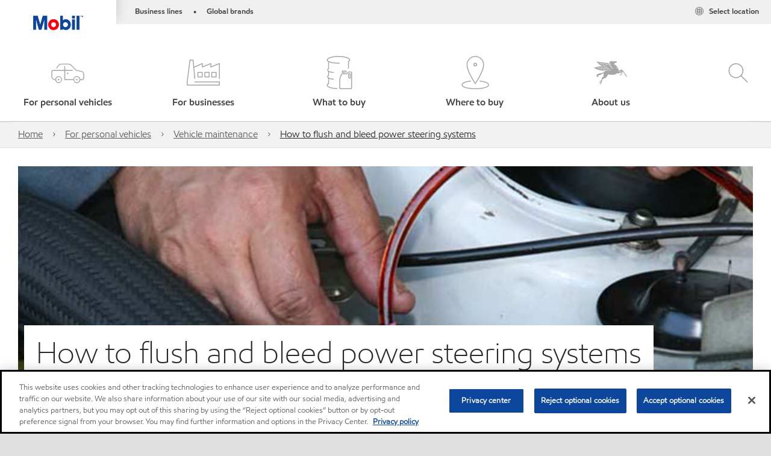

--- FILE ---
content_type: text/html; charset=utf-8
request_url: https://www.mobil.com/en/lubricants/for-personal-vehicles/auto-care/vehicle-maintenance/how-to-flush-and-bleed-power-steering-systems
body_size: 62711
content:

<!DOCTYPE html>
<!--[if lt IE 7]>      <html class="no-js lt-ie9 lt-ie8 lt-ie7"> <![endif]-->
<!--[if IE 7]>         <html class="no-js lt-ie9 lt-ie8"> <![endif]-->
<!--[if IE 8]>         <html class="no-js lt-ie9"> <![endif]-->
<!--[if gt IE 8]><!-->
<html class="no-js" lang="en" data-lang="en"
      data-directionrtl="false">
<!--<![endif]-->
<head>
    <meta property="platform" content="wep3.0-w1" />
    <meta name="viewport" content="width=device-width, initial-scale=1" />
    <meta http-equiv="Content-Security-Policy" content="frame-src 'self' 'unsafe-inline' 'unsafe-eval' https://118330cc-6076-40db-995c-80bf4f7ab244.my.connect.aws https://*.swaven.com https://www.google.com/ https://www.gstatic.com https://bcv.mobil.com.cn https://www.mobil.co.in/ https://*.app.baqend.com https://*.baqend.com https://www.mobil.com/ https://r1.dotdigital-pages.com https://*.eame.mobil.com/ https://www.exxonmobil.com/ https://www.mobil.co.id/ https://www.facebook.com/ https://*.adsrvr.org/ https://www.youtube.com/ https://*.livechatinc.com/ https://*.udesk.cn/ https://cdn.appdynamics.com/ https://*.brightcove.net/ https://*.doubleclick.net/ https://*.avndscxom.com/ https://*.youtube-nocookie.com/ https://*.vimeo.com/ https://*.bazaarvoice.com/ https://*.sc-static.net https://*.snapchat.com https://*.tapad.com *.taboola.com https://cdn.cookielaw.org https://geolocation.onetrust.com https://*.kampyle.com https://youtu.be https://exxonmobil-sandbox.hub.rapidapi.com https://apihub.exxonmobil.com https://www.googletagmanager.com; default-src 'self' 'unsafe-inline' 'unsafe-eval' blob: https://*.swaven.com https://static.cloud.coveo.com https://*.mikmak.ai/ https://118330cc-6076-40db-995c-80bf4f7ab244.my.connect.aws https://participant.connect.us-east-1.amazonaws.com wss://*.transport.connect.us-east-1.amazonaws.com https://dev.visualwebsiteoptimizer.com https://d2b7xl3dqzprnt.cloudfront.net https://9m90hdnrng.execute-api.us-east-1.amazonaws.com https://ncyxnyp6a2.execute-api.us-east-1.amazonaws.com https://insight.adsrvr.org  https://bcv.mobil.com.cn https://mapstyle.qpic.cn/ https://*.map.gtimg.com/ https://apis.map.qq.com/ https://*.map.qq.com/ https://apps.sitecore.net https://*.app.baqend.com https://*.baqend.com https://*.avndscxom.com/ https://*.googlesyndication.com https://*.ampproject.org/ https://*.bing.com https://apps.spheracloud.net https://cdn.cookielaw.org https://cdn.pricespider.com/ https://cdn.appdynamics.com/ https://unpkg.com/ https://*.googletagmanager.com/ https://api.map.baidu.com/ https://www.youtube.com/ https://api-maps.yandex.ru/ https://*.bazaarvoice.com/ https://*.pricespider.com/ https://geolocation.onetrust.com/ https://*.analytics.google.com/ https://*.vimeo.com/ https://*.youtube-nocookie.com/ https://*.g.doubleclick.net/ https://*.doubleclick.net/ https://pdx-col.eum-appdynamics.com/ https://privacyportal.onetrust.com/ https://*.google-analytics.com/ https://*.google.com/ https://*.google.co.uk/ https://*.google.co.in/ https://*.brightcove.com https://*.brightcovecdn.com https://*.boltdns.net https://*.googleapis.com/ https://*.akamaihd.net https://cdn.linkedin.oribi.io/ https://miao.baidu.com/ https://api.mapbox.com/ https://events.mapbox.com/ https://www.facebook.com/ https://*.livechatinc.com/ https://xom-ws-us-meijer.phoenix.earlweb.net https://lubesapi.webmarketing-inc.com/ https://developers.onemap.sg/ https://www.onemap.gov.sg/ https://ka-f.fontawesome.com/ https://*.go-mpulse.net/ https://*.akstat.io/ https://*.openweathermap.org/ https://*.sc-static.net https://*.snapchat.com https://*.tapad.com https://*.google.ad https://*.google.ae https://*.google.com.af https://*.google.com.ag https://*.google.al https://*.google.am https://*.google.co.ao https://*.google.com.ar https://*.google.as https://*.google.at https://*.google.com.au https://*.google.az https://*.google.ba https://*.google.com.bd https://*.google.be https://*.google.bf https://*.google.bg https://*.google.com.bh https://*.google.bi https://*.google.bj https://*.google.com.bn https://*.google.com.bo https://*.google.com.br https://*.google.bs https://*.google.bt https://*.google.co.bw https://*.google.by https://*.google.com.bz https://*.google.ca https://*.google.cd https://*.google.cf https://*.google.cg https://*.google.ch https://*.google.ci https://*.google.co.ck https://*.google.cl https://*.google.cm https://*.google.cn https://*.google.com.co https://*.google.co.cr https://*.google.com.cu https://*.google.cv https://*.google.com.cy https://*.google.cz https://*.google.de https://*.google.dj https://*.google.dk https://*.google.dm https://*.google.com.do https://*.google.dz https://*.google.com.ec https://*.google.ee https://*.google.com.eg https://*.google.es https://*.google.com.et https://*.google.fi https://*.google.com.fj https://*.google.fm https://*.google.fr https://*.google.ga https://*.google.ge https://*.google.gg https://*.google.com.gh https://*.google.com.gi https://*.google.gl https://*.google.gm https://*.google.gr https://*.google.com.gt https://*.google.gy https://*.google.com.hk https://*.google.hn https://*.google.hr https://*.google.ht https://*.google.hu https://*.google.co.id https://*.google.ie https://*.google.co.il https://*.google.im https://*.google.iq https://*.google.is https://*.google.it https://*.google.je https://*.google.com.jm https://*.google.jo https://*.google.co.jp https://*.google.co.ke https://*.google.com.kh https://*.google.ki https://*.google.kg https://*.google.co.kr https://*.google.com.kw https://*.google.kz https://*.google.la https://*.google.com.lb https://*.google.li https://*.google.lk https://*.google.co.ls https://*.google.lt https://*.google.lu https://*.google.lv https://*.google.com.ly https://*.google.co.ma https://*.google.md https://*.google.me https://*.google.mg https://*.google.mk https://*.google.ml https://*.google.com.mm https://*.google.mn https://*.google.com.mt https://*.google.mu https://*.google.mv https://*.google.mw https://*.google.com.mx https://*.google.com.my https://*.google.co.mz https://*.google.com.na https://*.google.com.ng https://*.google.com.ni https://*.google.ne https://*.google.nl https://*.google.no https://*.google.com.np https://*.google.nr https://*.google.nu https://*.google.co.nz https://*.google.com.om https://*.google.com.pa https://*.google.com.pe https://*.google.com.pg https://*.google.com.ph https://*.google.com.pk https://*.google.pl https://*.google.pn https://*.google.com.pr https://*.google.ps https://*.google.pt https://*.google.com.py https://*.google.com.qa https://*.google.ro https://*.google.ru https://*.google.rw https://*.google.com.sa https://*.google.com.sb https://*.google.sc https://*.google.se https://*.google.com.sg https://*.google.sh https://*.google.si https://*.google.sk https://*.google.com.sl https://*.google.sn https://*.google.so https://*.google.sm https://*.google.sr https://*.google.st https://*.google.com.sv https://*.google.td https://*.google.tg https://*.google.co.th https://*.google.com.tj https://*.google.tl https://*.google.tm https://*.google.tn https://*.google.to https://*.google.com.tr https://*.google.tt https://*.google.com.tw https://*.google.co.tz https://*.google.com.ua https://*.google.co.ug https://*.google.com.uy https://*.google.co.uz https://*.google.com.vc https://*.google.co.ve https://*.google.co.vi https://*.google.com.vn https://*.google.vu https://*.google.ws https://*.google.rs https://*.google.co.za https://*.google.co.zm https://*.google.co.zw https://*.google.cat https://*.outbrain.com *.taboola.com https://*.redditstatic.com https://*.reddit.com https://px.ads.linkedin.com https://pixel.byspotify.com https://pixels.spotify.com https://ipmeta.io https://youtu.be https://*.kampyle.com https://t.ssl.ak.tiles.virtualearth.net https://exxonmobil-sandbox.hub.rapidapi.com https://apihub.exxonmobil.com https://*.ditu.live.com https://polo.feathr.co https://www.exxonmobilchemical.com https://www.exxonmobilchemical.com.cn https://www.juicer.io https://analytics-fe.digital-cloud-us-main.medallia.com https://productselector.eame.mobil.com https://locator.eame.mobil.com https://api.motor.com https://*.phoenix.earlweb.net http://*.phoenix.earlweb.net https://spatial.virtualearth.net https://dev.virtualearth.net/ https://9m90ndhrmg.execute-api.us-east-1.amazonaws.com wss://wtbstream.pricespider.com https://eydi8dpgb4.execute-api.us-east-1.amazonaws.com; img-src 'self' data: blob: https://*.swaven.com https://dev.visualwebsiteoptimizer.com https://mapapi.qq.com/ https://apis.map.qq.com https://*.map.qq.com/ https://bcv.mobil.com.cn https://*.virtualearth.net https://www.mobil.com/ https://*.app.baqend.com https://*.baqend.com https://*.avndscxom.com/ https://*.baidu.com https://cdn.cookielaw.org https://cdn.pricespider.com/ https://*.analytics.google.com https://*.google-analytics.com/ https://*.vimeo.com/ https://*.youtube-nocookie.com/ https://*.vimeocdn.com https://www.mobil.com.cn/ https://*.brightcove.com https://*.brightcovecdn.com https://*.boltdns.net https://*.google.com/ https://*.google.co.uk/ https://*.google.co.in/ https://*.googleapis.com/ https://*.gstatic.com/ https://*.doubleclick.net/ https://*.bing.com https://*.googletagmanager.com/ https://api-maps.yandex.ru https://core-renderer-tiles.maps.yandex.net https://yandex.ru https://api.map.baidu.com/ https://*.bdimg.com/ https://*.bazaarvoice.com/ https://*.linkedin.com https://*.pricespider.com/ https://miao.baidu.com/ https://content.dps.mobil.com/ https://www.exxon.com/ https://*.ytimg.com/ https://www.facebook.com/ https://*.livechatinc.com/ https://s3.amazonaws.com/ https://*.youtube.com https://productselector.eame.mobil.com/ https://www.exxonmobil.com https://www.mobil.com.cn/ https://*.sc-static.net https://*.snapchat.com https://*.tapad.com https://*.google.ad https://*.google.ae https://*.google.com.af https://*.google.com.ag https://*.google.al https://*.google.am https://*.google.co.ao https://*.google.com.ar https://*.google.as https://*.google.at https://*.google.com.au https://*.google.az https://*.google.ba https://*.google.com.bd https://*.google.be https://*.google.bf https://*.google.bg https://*.google.com.bh https://*.google.bi https://*.google.bj https://*.google.com.bn https://*.google.com.bo https://*.google.com.br https://*.google.bs https://*.google.bt https://*.google.co.bw https://*.google.by https://*.google.com.bz https://*.google.ca https://*.google.cd https://*.google.cf https://*.google.cg https://*.google.ch https://*.google.ci https://*.google.co.ck https://*.google.cl https://*.google.cm https://*.google.cn https://*.google.com.co https://*.google.co.cr https://*.google.com.cu https://*.google.cv https://*.google.com.cy https://*.google.cz https://*.google.de https://*.google.dj https://*.google.dk https://*.google.dm https://*.google.com.do https://*.google.dz https://*.google.com.ec https://*.google.ee https://*.google.com.eg https://*.google.es https://*.google.com.et https://*.google.fi https://*.google.com.fj https://*.google.fm https://*.google.fr https://*.google.ga https://*.google.ge https://*.google.gg https://*.google.com.gh https://*.google.com.gi https://*.google.gl https://*.google.gm https://*.google.gr https://*.google.com.gt https://*.google.gy https://*.google.com.hk https://*.google.hn https://*.google.hr https://*.google.ht https://*.google.hu https://*.google.co.id https://*.google.ie https://*.google.co.il https://*.google.im https://*.google.iq https://*.google.is https://*.google.it https://*.google.je https://*.google.com.jm https://*.google.jo https://*.google.co.jp https://*.google.co.ke https://*.google.com.kh https://*.google.ki https://*.google.kg https://*.google.co.kr https://*.google.com.kw https://*.google.kz https://*.google.la https://*.google.com.lb https://*.google.li https://*.google.lk https://*.google.co.ls https://*.google.lt https://*.google.lu https://*.google.lv https://*.google.com.ly https://*.google.co.ma https://*.google.md https://*.google.me https://*.google.mg https://*.google.mk https://*.google.ml https://*.google.com.mm https://*.google.mn https://*.google.com.mt https://*.google.mu https://*.google.mv https://*.google.mw https://*.google.com.mx https://*.google.com.my https://*.google.co.mz https://*.google.com.na https://*.google.com.ng https://*.google.com.ni https://*.google.ne https://*.google.nl https://*.google.no https://*.google.com.np https://*.google.nr https://*.google.nu https://*.google.co.nz https://*.google.com.om https://*.google.com.pa https://*.google.com.pe https://*.google.com.pg https://*.google.com.ph https://*.google.com.pk https://*.google.pl https://*.google.pn https://*.google.com.pr https://*.google.ps https://*.google.pt https://*.google.com.py https://*.google.com.qa https://*.google.ro https://*.google.ru https://*.google.rw https://*.google.com.sa https://*.google.com.sb https://*.google.sc https://*.google.se https://*.google.com.sg https://*.google.sh https://*.google.si https://*.google.sk https://*.google.com.sl https://*.google.sn https://*.google.so https://*.google.sm https://*.google.sr https://*.google.st https://*.google.com.sv https://*.google.td https://*.google.tg https://*.google.co.th https://*.google.com.tj https://*.google.tl https://*.google.tm https://*.google.tn https://*.google.to https://*.google.com.tr https://*.google.tt https://*.google.com.tw https://*.google.co.tz https://*.google.com.ua https://*.google.co.ug https://*.google.com.uy https://*.google.co.uz https://*.google.com.vc https://*.google.co.ve https://*.google.co.vi https://*.google.com.vn https://*.google.vu https://*.google.ws https://*.google.rs https://*.google.co.za https://*.google.co.zm https://*.google.co.zw https://*.google.cat https://*.livechat-files.com *.taboola.com https://*.redditstatic.com https://*.reddit.com https://www.exxonmobilchemical.com https://www.exxonmobilchemical.com.cn https://*.feathr.co https://*.ditu.live.com https://udc-neb.kampyle.com https://match.adsrvr.org https://adservice.google.com https://adservice.google.co.in https://dummyimage.com https://imageproxy.juicer.io; script-src 'self' 'unsafe-inline' 'unsafe-eval' blob: https://*.swaven.com https://d1gd6b2nf6wza.cloudfront.net https://*.mikmak.ai/ https://118330cc-6076-40db-995c-80bf4f7ab244.my.connect.aws  https://dev.visualwebsiteoptimizer.com https://sdk.amazonaws.com https://www.google.com/ https://www.gstatic.com https://apis.map.qq.com https://*.map.qq.com https://map.qq.com/ https://bcv.mobil.com.cn https://*.jquery.com https://*.app.baqend.com https://*.baqend.com https://*.iesnare.com https://*.ibosscloud.com https://*.baidu.com https://*.bing.com https://*.virtualearth.net https://cdn.cookielaw.org https://cdn.pricespider.com/ https://*.googletagmanager.com/ https://cdn.appdynamics.com/ https://unpkg.com/ https://static.cloud.coveo.com https://players.brightcove.net/ https://*.googleapis.com/ https://api.map.baidu.com/ https://www.youtube.com/ https://api-maps.yandex.ru/ https://*.google-analytics.com/ https://vjs.zencdn.net/ https://*.doubleclick.net/ https://yastatic.net/ https://dlswbr.baidu.com https://*.bazaarvoice.com/ https://*.pricespider.com/ https://gateway.foresee.com/ https://snap.licdn.com https://api.tiles.mapbox.com/ https://*.linkedin.com https://*.bdimg.com/ https://*.ytimg.com/ https://connect.facebook.net/ https://*.adsrvr.org/ https://suggest-maps.yandex.ru/ https://core-renderer-tiles.maps.yandex.net/ https://*.livechatinc.com/ https://*.udesk.cn/ https://cdn.ampproject.org/ https://pi.pardot.com/ https://*.mobil.com https://*.go-mpulse.net/ https://*.akstat.io/ https://www.googleadservices.com/ https://*.avndscxom.com/ https://*.sc-static.net https://*.snapchat.com https://*.tapad.com https://*.cloudflare.com https://*.outbrain.com *.taboola.com https://*.redditstatic.com https://*.reddit.com https://youtu.be https://ipmeta.io https://go.exxonmobilchemical.com https://nebula-cdn.kampyle.com https://statse.webtrendslive.com https://*.feathr.co https://cdnjs.cloudflare.com https://*.ditu.live.com https://www.exxonmobilchemical.com https://www.exxonmobilchemical.com.cn https://secure.leadforensics.com https://pixel.byspotify.com https://pixels.spotify.com; style-src 'self' 'unsafe-inline' https://118330cc-6076-40db-995c-80bf4f7ab244.my.connect.aws https://*.jquery.com https://*.app.baqend.com https://*.baqend.com https://*.googleapis.com https://*.ibosscloud.com https://*.bing.com https://static.cloud.coveo.com https://core-renderer-tiles.maps.yandex.net https://suggest-maps.yandex.ru/ https://api.map.baidu.com/ https://cdn.pricespider.com https://api.tiles.mapbox.com/ https://*.bazaarvoice.com/ https://*.udesk.cn/ https://maxcdn.bootstrapcdn.com/ https://db.onlinewebfonts.com/ https://ka-f.fontawesome.com/ https://*.gstatic.com/ https://cdnjs.cloudflare.com/ https://*.avndscxom.com/ https://*.googletagmanager.com/; font-src 'self' 'unsafe-inline' https://*.swaven.com https://cdn.pricespider.com  https://d1cxmsjx8sn7ih.cloudfront.net https://raka.bing.com https://*.app.baqend.com https://vjs.zencdn.net/ https://*.livechatinc.com/ https://maxcdn.bootstrapcdn.com/ https://db.onlinewebfonts.com/ https://*.gstatic.com/ https://ka-f.fontawesome.com/ https://cdnjs.cloudflare.com/ https://*.googleapis.com https://*.avndscxom.com/ https://*.cloud.coveo.com https://www.bing.com data:; upgrade-insecure-requests; block-all-mixed-content;">

    
    
<script type="text/javascript">
    let cssLoadCount = 0;

    function showBody() {
        var loadingElement = document.getElementById('dvfstLoading');
        var wrapperElement = document.getElementById('wrapper');
        var navMainMobileElement = document.getElementById('nav-main-mobile');

        if (loadingElement) {
            loadingElement.style.display = 'none';
            loadingElement.remove();
        }
        if (wrapperElement) {
            wrapperElement.removeAttribute("style");
        }
        if (navMainMobileElement) {
            navMainMobileElement.removeAttribute("style");
        }

        //raise css loaded event
        var event = new CustomEvent('commonCssLoaded', {
            detail: {
                message: 'Common CSS loaded successfully',
                time: new Date(),
            },
            bubbles: true,
            cancelable: true
        });
        document.dispatchEvent(event);
    }

    function isCssLoaded(linkElement) {
        try {
            return !!linkElement?.sheet?.cssRules;
        } catch {
            return false;
        }
    }

    function checkIfCssLoaded() {
        const vendorCss = document.querySelector("#vendor_css");
        const common_css = document.querySelector("#common_css");
        if (isCssLoaded(vendorCss) && isCssLoaded(common_css)) {
            showBody();
        } else {
            const interval = setInterval(() => {
                if (isCssLoaded(vendorCss) && isCssLoaded(common_css)) {
                    clearInterval(interval);
                    showBody();
                }
            }, 50);
        }
    }

    function showBodyContent() {
        if (++cssLoadCount === 2) {
            checkIfCssLoaded();
        }
    }

    var isChemicalSite = false;
</script>

    <link id="vendor_css" href="/assets/minified/css/commonvendor-bs.min.css"  rel="preload" as="style" onload="this.rel='stylesheet'; this.media='all'; showBodyContent();"  />

<link id="common_css" href="/assets/minified/css/common-red.min.css?v=639034256999552217"  rel="preload" as="style" onload="this.rel='stylesheet'; this.media='all'; showBodyContent();"  />


    

    
    



    

    
    


    <link rel="preload" href="/Assets/fonts/EMprint-Semibold.woff2" as="font" type="font/woff2" crossorigin />
    <link rel="preload" href="/Assets/fonts/EMPrint-Regular.woff2" as="font" type="font/woff2" crossorigin />
    <link rel="preload" href="/Assets/fonts/EMPrint-Light.woff2" as="font" type="font/woff2" crossorigin />
    <link rel="preload" href="/Assets/fonts/EMPrint-Bold.woff2" as="font" type="font/woff2" crossorigin />

    

    <link rel="stylesheet" type="text/css" href="/assets/css/fonts/dist/english.min.css" media="print" onload="this.media='all'" />
    <link rel="preconnect" href="https://geolocation.onetrust.com" crossorigin="anonymous">
    <link rel="preconnect" href="https://cdn.cookielaw.org" crossorigin="anonymous">

    

    <script>
        const componentCategories = [{"ComponentName":"A18AviationDistributor","Category":"C0003"},{"ComponentName":"A18AviationAirport","Category":"C0003"},{"ComponentName":"BazaarVoice","Category":"C0003"},{"ComponentName":"SDSDownload","Category":"C0003"},{"ComponentName":"YandexMap","Category":"C0003"},{"ComponentName":"CoveoSearch","Category":"C0003"},{"ComponentName":"LegacyApp","Category":"C0003"},{"ComponentName":"Foresee","Category":"C0002"},{"ComponentName":"GoogleAnalytics","Category":"C0002"},{"ComponentName":"Pardot","Category":"C0002"},{"ComponentName":"ProductSeller","Category":"C0002"},{"ComponentName":"YouTube","Category":"C0002"},{"ComponentName":"LegacyApp","Category":"C0002"},{"ComponentName":"YouTube","Category":"C0004"},{"ComponentName":"BaiduMap","Category":"C0004"},{"ComponentName":"BingMap","Category":"C0004"},{"ComponentName":"GoogleAnalytics","Category":"C0004"},{"ComponentName":"Pardot","Category":"C0004"},{"ComponentName":"LegacyApp","Category":"C0004"}];
        function loadXomOneTrust() {
            var e = document.createElement("script");
            e.src = "/assets/minified/js/onetrust-pagereload.min.js?v=639001409282110676";
            e.async = true;
            document.head.appendChild(e)
        }

        function isOneTrustLoaded() {
            const timeout = 2000; // 2 seconds
            const interval = 100; // 100 milliseconds

            return new Promise((resolve) => {
                const start = Date.now();

                const checkConsentManager = () => {
                    if (typeof consentManager !== "undefined") {
                        resolve(true); // Variable found, resolve promise
                    } else if (Date.now() - start >= timeout) {
                        resolve(false); // Timeout reached, resolve with false
                    } else {
                        setTimeout(checkConsentManager, interval); // Recheck after interval
                    }
                };

                checkConsentManager();
            });
        }
    </script>
<!-- OneTrust Cookies Consent Notice start for mobil.com/en/lubricants -->

<script async onload="loadXomOneTrust()" src="https://cdn.cookielaw.org/scripttemplates/otSDKStub.js" data-document-language="true" type="text/javascript" charset="UTF-8" data-domain-script="f79cc9b7-080e-4b35-89dc-fa150db90ca8"></script>


<!-- OneTrust Cookies Consent Notice end for mobil.com/en/lubricants -->
<script  type="text/plain" class="optanon-category-C0002" data-cookie="C0002"  data-ignore-alert="true" src="//cdn.pricespider.com/1/2760/ps-utid.js" async></script>


        <title  data-unique-id="1077E4D7CF28425BAFA9840E4DFDD851" data-component-id="3EA2AA9288854C289C5D37E94721A481" data-source="{988A95FD-8C9B-42A5-A478-16811864A3F7}"  >How to flush and bleed power steering systems | Mobil™</title>





<link rel="icon" href="https://www.mobil.com/lubricants/-/media/favicons/fav/favicon.ico" type="image/svg" sizes="16x16" />
<link rel="shortcut icon" href="https://www.mobil.com/lubricants/-/media/favicons/fav/favicon.ico" type="image/x-icon" sizes="16x16" />


    <meta name="gdpr_googleanalytics" content="True" />
            <script>
                function getCookieValue(cookieName) {
                    var name = cookieName + "=";
                    var decodedCookie = decodeURIComponent(document.cookie);
                    var ca = decodedCookie.split(';');
                    for (var i = 0; i < ca.length; i++) {
                        var c = ca[i].trim();
                        if (c.indexOf(name) === 0) {
                            return c.substring(name.length, c.length);
                        }
                    }
                    return "";
                }
                var pardotCookieKey = "visitor_id562282";
                var pageVariables = {"PageCategory":"car maintenance","PageSubcategory":"article","BusinessUnit":"consumer lubes","SiteLanguage":"en","SiteLanguageFullName":"English","SiteCountry":"US","SessionId":"xxka1ngbi50g4fhtaxjodrhy","HostName":"https://www.mobil.com/en/lubricants","SitecoreContactId":"","PardotCookieId":"","IsFunctionalActive":"False","IsTargettingActive":"False","IsPerformanceActive":"False","Environment":"production","PageTitle":"How to flush and bleed power steering systems | Mobil™"};
                var designType = "desktop";
                if (/android|webos|iphone|ipod|blackberry|iemobile|opera mini/i.test(navigator.userAgent.toLowerCase())) {
                    designType = "mobile";
                }
                else if (/ipad|tablet/i.test(navigator.userAgent.toLowerCase())) {
                    designType = "tablet";
                }

                // set pardot cookie value
                pageVariables.PardotCookieId = getCookieValue(pardotCookieKey);

                dataLayer = [
                {
                "pageCategory": pageVariables.PageCategory,
                "pageSubCategory": pageVariables.PageSubcategory,
                "businessUnit": pageVariables.BusinessUnit,
                "page_type": pageVariables.PageCategory,
                "page_bu": pageVariables.BusinessUnit,
                "environment": pageVariables.Environment,
                "siteCountry": pageVariables.SiteCountry,
                "siteLanguage": pageVariables.SiteLanguage,
                "page_language": pageVariables.SiteLanguageFullName,
                "designType": designType,
                "sessionId": pageVariables.SessionId,
                'sitecore_contact_id': pageVariables.SitecoreContactId,
                'pardot_cookie_id': pageVariables.PardotCookieId,
                'is_functional_active': pageVariables.IsFunctionalActive,
                'is_targeting_active': pageVariables.IsTargettingActive,
                'is_performance_active': pageVariables.IsPerformanceActive,
                "hostName": pageVariables.HostName
                }
                ];
            </script>
            <script  type="text/plain" class="optanon-category-C0002-C0004" data-cookie="C0002-C0004"  data-ignore-alert="true">
<!-- Google Tag Manager -->
(function(w,d,s,l,i){w[l]=w[l]||[];w[l].push({'gtm.start':
new Date().getTime(),event:'gtm.js'});var f=d.getElementsByTagName(s)[0],
j=d.createElement(s),dl=l!='dataLayer'?'&l='+l:'';j.async=true;j.src=
'https://www.googletagmanager.com/gtm.js?id='+i+dl;f.parentNode.insertBefore(j,f);
})(window,document,'script','dataLayer','GTM-T98HVF4');
<!-- End Google Tag Manager -->            </script>




    <meta property="og:title" content="How to flush and bleed power steering systems | Mobil™ Motor Oils">
    <meta property="og:type" content="Website">
    <meta property="og:url" content="https://www.mobil.com/en/lubricants/for-personal-vehicles/auto-care/vehicle-maintenance/how-to-flush-and-bleed-power-steering-systems">
    <meta property="og:image" content="https://www.mobil.com/lubricants/-/media/project/wep/mobil/mobil-row-us-1/for-personal-vehicles/auto-care/vehicle-maintenance/how-to-flush-and-bleed-power-steering-systems/bleed-power-system-tubing-container/bleed-power-system-tubing-container-square-fb-og.jpg">
    <meta property="og:description" content="Learn how to diagnose and properly flush and bleed power steering systems on your own. For most power steering-equipped vehicles, this is a simple process.">






<meta  name="description" content="Learn how to diagnose and properly flush and bleed power steering systems on your own. For most power steering-equipped vehicles, this is a simple process."><meta  name="keywords" content="car maintenance, bleeding power steering, how to bleed power steering, power steering flush, how to flush power steering, power steering fluid leak ">



<meta property="twitter:title"  content="How to flush and bleed power steering systems | Mobil&trade;"><meta property="twitter:card"  content="summary_large_image">

    <meta name="viewport" content="width=device-width, initial-scale=1" />
        <link rel="canonical" href="https://www.mobil.com/en/lubricants/for-personal-vehicles/auto-care/vehicle-maintenance/how-to-flush-and-bleed-power-steering-systems" />


<script type = “text/plain” class = ‘optanon-category-C0004>
piAId = '658723';
piCId = '1071';
piHostname = 'pi.pardot.com';

(function() {
function async_load()

{ var s = document.createElement('script'); s.type = 'text/javascript'; s.src = ('https:' == document.location.protocol ? 'https://pi': 'http://cdn') + '.pardot.com/pd.js'; var c = document.getElementsByTagName('script')[0]; c.parentNode.insertBefore(s, c); }
if(window.attachEvent)

{ window.attachEvent('onload', async_load); }
else

{ window.addEventListener('load', async_load, false); }
})();
</script>

    

    
    <script>
        var vendorScripts = [];
        var scripts = [];
        window.WEP = {};
        window.WEP.isPageEditor = function () {
            return false;
        };
</script>
    
</head>
<body class="default-device bodyclass"  data-bp="">

    
    <div id="dvfstLoading">
        Loading...
    </div>


    


<noscript><iframe src="https://www.googletagmanager.com/ns.html?id=GTM-T98HVF4" height="0" width="0" style="display:none;visibility:hidden"></iframe></noscript>

    
    


    <script>
		var sizes = [
			{ name: "xs", width: 0 },
			{ name: "sm", width: 380 },
			{ name: "md", width: 480 },
			{ name: "lg", width: 720 },
			{ name: "xl", width: 1024 },
		];

		function trackBPinBody() {
			var body = document.body,
				bpAttr = "data-bp",
				wW = window.innerWidth;

			for (var i = 0; i < sizes.length; i++) {
				var v = sizes[i];
				var nextBP = (i === sizes.length - 1) ? sizes.length - 1 : i + 1;

				if (wW < sizes[nextBP].width) {
				body.setAttribute(bpAttr, v.name);
				break; // works as expected
				} else if (wW >= v.width) {
				body.setAttribute(bpAttr, v.name);
				}
			}
		}

		trackBPinBody();
    </script>

    

    
<!--To load the angular components in Mobil Promotions Manager-->



<!-- END NOINDEX -->
<!--Begin DPS OpenTemplate Placeholder for Head Section-->

<!--End DPS OpenTemplate Placeholder for Head Section-->
<!-- #wrapper -->


    <div id="wrapper"  style="display:none;"  class="body-wrapper "  >
        <!-- #header -->
        <!-- BEGIN NOINDEX -->
        



    <div class="skip-link">
        <a href="#content" id="skip">Skip to main content</a>
    </div>

<header  data-unique-id="A79DE524AD544C07A04B50D745A81211" data-component-id="2A50384E8F1C4E2FB94B2A88AEC233EA" data-source="{988A95FD-8C9B-42A5-A478-16811864A3F7}"  
        class="nav-header icon-nav-header "
        data-fixeddesktop="False"
        data-fixedmobile="False"
        data-hidelogotop="True"
        data-additional-detail="Navigation|Navigation|HeaderContainerForIcons">
    <div class="nav-wrapper ">
        
    <div  data-unique-id="9E695D3A1006479DAC1CAE8DE6A6E377" data-component-id="C07D1AF58F9D4ECE84839B716492A171" data-source="{4AFB6A41-012D-4D42-9C65-023A16FBA082}"   data-additional-detail="Media|Image|WEP Logo"
         class="component logo" data-cmpvariant="WEP Logo|Header Logo">
        <div class="component-content WEP-logo">
            <a title="Header Logo" href="/en/lubricants">
                <img src="/lubricants/-/media/feature/wep/wep-navigation/mobil-tm-logo.png" class="logo" alt="Mobil TM Logo" width="590" height="168" />
            </a>
        </div>
    </div>

    <script type="text/javascript">
        var linkElement = document.querySelectorAll(".WEP-logo a");
        for (i = 0; i < linkElement.length; i++)
        {
            linkElement[i].setAttribute("href", "/en/lubricants");
        }
    </script>

        <div class="nav-top-bar">
            <div class="nav-top-bar-left">
                
<link href="/assets/minified/css/linkList.min.css?v=639001409255022306" rel="stylesheet" media="print" onload="this.media='all'" />



    <ul  data-unique-id="83D75184ADC148ABAA83B2D07E53264C" data-component-id="8CA0724274DE4913BEDB5468442FE099" data-source="{F714D742-8371-475E-A3BD-A745753B4DC2}"   data-additional-detail="Navigation|Navigation|WEPLinkList" class="component link-list nav-lines-brands" data-cmpvariant="WEP Link List|Brands Nav">
            <li class="item0 odd first">
                <span class="bullet">•</span>
<a data-variantfieldname="Link" target="_blank" rel="noopener noreferrer" href="https://corporate.exxonmobil.com/About-us/Business-divisions" data-variantitemid="{04EF6F00-8C8F-4F75-B22E-AD024261D4FE}">Business lines</a>            </li>
            <li class="item1 even last">
                <span class="bullet">•</span>
<a data-variantfieldname="Link" target="_blank" rel="noopener noreferrer" href="https://corporate.exxonmobil.com/About-us/Brands" data-variantitemid="{764CAEEA-3482-4AD6-A700-5FA7F32FC812}">Global brands</a>            </li>
    </ul>


            </div>
            <div class="nav-top-bar-right">
                    <ul  data-unique-id="1C041B16947541F59EC0EC059EBDBC68" data-component-id="16E6EBFDAC9A4091A234FDF7498C3C80" data-source="{2B7E0B81-47A6-425D-9687-A33400413F40}"   class="nav-country">
        <li>
            <a href="https://corporate.exxonmobil.com/?query=https%3a%2f%2fwww.mobil.com%2fen%2flubricants%2ffor-personal-vehicles%2fauto-care%2fvehicle-maintenance%2fhow-to-flush-and-bleed-power-steering-systems#global-websites#Mobil">
                <span class="selectLocationIcon" aria-hidden="true">
                    <svg xmlns="http://www.w3.org/2000/svg" viewBox="0 0 16 16"><path d="M8.5,16A7.5,7.5,0,1,1,16,8.5,7.508,7.508,0,0,1,8.5,16Zm0-14A6.5,6.5,0,1,0,15,8.5,6.508,6.508,0,0,0,8.5,2Z" fill="currentColor" /><rect x="4" y="5" width="9" height="1" fill="currentColor" /><rect x="4" y="11" width="9" height="1" fill="currentColor" /><rect x="3" y="8" width="11" height="1" fill="currentColor" /><rect x="8" y="3" width="1" height="11" fill="currentColor" /><path d="M5.156,13.318,4.6,11.384a10.49,10.49,0,0,1,0-5.769l.552-1.934.962.275L5.565,5.89a9.5,9.5,0,0,0,0,5.22l.553,1.934Z" fill="currentColor" /><path d="M11.844,13.318l-.962-.275.553-1.934a9.5,9.5,0,0,0,0-5.22l-.553-1.934.962-.275L12.4,5.616a10.49,10.49,0,0,1,0,5.769Z" fill="currentColor" />
                    </svg>
                    </span>
                <span class="nav-country-text hidden-xs">
                    <span class="hidden-xs">Select location</span>
                    <span class="visible-xs-inline"></span>
                </span>
            </a>
        </li>
    </ul>

<link href="/assets/minified/css/social-nav-with-share.min.css?v=639001409270841654" rel="stylesheet"  />




            </div>
        </div>
        <div class="nav-main-bar">
            <div class="site_logo_bottom">
                
    <div  data-unique-id="7B48A57FD8754DFE8289417D77BF5D87" data-component-id="C07D1AF58F9D4ECE84839B716492A171" data-source="{4AFB6A41-012D-4D42-9C65-023A16FBA082}"   data-additional-detail="Media|Image|WEP Logo"
         class="component logo" data-cmpvariant="WEP Logo|Header Logo">
        <div class="component-content WEP-logo">
            <a title="Header Logo" href="/en/lubricants">
                <img src="/lubricants/-/media/feature/wep/wep-navigation/mobil-tm-logo.png" class="logo" alt="Mobil TM Logo" width="590" height="168" />
            </a>
        </div>
    </div>

    <script type="text/javascript">
        var linkElement = document.querySelectorAll(".WEP-logo a");
        for (i = 0; i < linkElement.length; i++)
        {
            linkElement[i].setAttribute("href", "/en/lubricants");
        }
    </script>

            </div>
            <a href="#" class="nav-main-item nav-icon-trigger" role="button" data-bs-toggle="collapse" data-bs-target="#iconNav" aria-controls="navbarSupportedContent" aria-expanded="false" aria-label="Menu">
                <i class="icon-hamburger"></i>
                <span class="nav-main-item-text">Menu</span>
            </a>
            



        <div  data-unique-id="455DE119D59A431B9A5BA098276C6239" data-component-id="CCF3CC782B08495FB00FD9BD209BF209" data-source="{7160A998-E04D-4225-8A9D-167B658762E5}"   class="nav-main-icons" data-additional-detail="Navigation|MegaNavForIcons|MegaNavForIcons">
            <svg class="gradients">
                <linearGradient id="gradient-blue" x1="0%" y1="0%" x2="100%" y2="0%">
                    <stop offset="0%" stop-color="#0c479d" />
                    <stop offset="90%" stop-color="#00a3e0" />
                </linearGradient>
                <linearGradient id="gradient-red-orange" x1="0%" y1="0%" x2="100%" y2="0%">
                    <stop offset="0%" stop-color="#fe000c" />
                    <stop offset="90%" stop-color="#fe000c" />
                </linearGradient>
                <linearGradient id="gradient-gray" x1="0%" y1="0%" x2="100%" y2="0%">
                    <stop offset="0%" stop-color="#5a5a5a" />
                    <stop offset="90%" stop-color="#808080" />
                </linearGradient>
                <linearGradient id="gradient-seablue-turquoise" x1="0%" y1="0%" x2="100%" y2="0%">
                    <stop offset="0%" stop-color="#007096" />
                    <stop offset="90%" stop-color="#00ACA8" />
                </linearGradient>
                <linearGradient id="gradient-yellow-orange" x1="0%" y1="0%" x2="100%" y2="0%">
                    <stop offset="0%" stop-color="#FFD700" />
                    <stop offset="90%" stop-color="#ED8B00" />
                </linearGradient>
            </svg>
            <nav class="navbar navbar-expand-lg navbar-light" aria-label="">
                <div class="collapse navbar-collapse" id="iconNav">
                    <ul class="navbar-nav nav-justified">

<li class="nav-item dropdown">
    <a class="nav-link dropdown-toggle" href="#" id="navbarDropdown-c1cc75a2-2c92-447a-bb17-fc2bc084bf36" data-bs-toggle=dropdown aria-haspopup = true aria-expanded = false role = button >
        <div class="nav-link-icon">
<svg id="2190650316_c1cc75a2-2c92-447a-bb17-fc2bc084bf36" xmlns="http://www.w3.org/2000/svg" viewBox="0 0 80 80"><defs><style>.cls-1{fill:#787979;}</style></defs><path class="cls-1" d="M18,58.92A1.88,1.88,0,1,0,16.17,57,1.85,1.85,0,0,0,18,58.92Z"/><path class="cls-1" d="M62,55.16A1.88,1.88,0,1,0,63.83,57,1.85,1.85,0,0,0,62,55.16Z"/><path class="cls-1" d="M38.17,42A1.83,1.83,0,1,0,40,40.12,1.85,1.85,0,0,0,38.17,42Z"/><path class="cls-1" d="M72.81,36.05l-9.18-1.88a9.92,9.92,0,0,1-5.1-2.8L48.9,21.5a10.13,10.13,0,0,0-7.2-3.06H24.42a10.14,10.14,0,0,0-8.14,4.17l-4.13,5.64a1,1,0,1,0,1.62,1.18l4.12-5.64a8.12,8.12,0,0,1,6.53-3.35H41.7a8,8,0,0,1,5.77,2.45l9.63,9.87a11.84,11.84,0,0,0,6.13,3.37L72.4,38a6.49,6.49,0,0,1,5.1,6.39v8.88A2.72,2.72,0,0,1,74.83,56H70.27a8.31,8.31,0,0,0-16.54,0H33.67V35.48H51a1,1,0,0,0,0-2H33.67v-8.4a1,1,0,0,0-2,0v8.4H5.17A4.72,4.72,0,0,0,.5,38.24V49.52A8.44,8.44,0,0,0,8.83,58a1,1,0,0,0,.86-.52,8.42,8.42,0,0,0,8.31,8,8.52,8.52,0,0,0,0-17,8.42,8.42,0,0,0-8.31,8A1,1,0,0,0,8.83,56,6.44,6.44,0,0,1,2.5,49.52V38.24a2.72,2.72,0,0,1,2.67-2.76h26.5V57a1,1,0,0,0,1,1H53.73a8.31,8.31,0,0,0,16.54,0h4.56a4.72,4.72,0,0,0,4.67-4.76V44.4A8.51,8.51,0,0,0,72.81,36.05ZM18,50.52a6.52,6.52,0,0,1,0,13,6.52,6.52,0,0,1,0-13Zm44,13A6.52,6.52,0,1,1,68.33,57,6.44,6.44,0,0,1,62,63.56Z"/></svg>        </div>
        <span class="nav-link-text">
            For personal vehicles
        </span>


    </a>
    <div class="underline"></div>
    <div class="dropdown-menu">
        <div class="meganav-subtitle-container">
            <a href="/en/lubricants/for-personal-vehicles" class="meganav-subtitle linknavigation"><span>For personal vehicles</span></a>
        </div>
        <div class="menu-nav-indicatorNew-container">
            <div class="menu-nav-indicatorNew">
                <a class="chevronMainNav" tabindex="0" aria-label="back navigation"><span>back navigation</span></a>
                <a href="/en/lubricants/for-personal-vehicles" class="linknavigation">For personal vehicles </a>
            </div>
        </div>
<div class="nav-meganav-col">
    <ul>


    <li class="nav-meganav-subitem  ">
                    <a class="dropdown-item" href="/en/lubricants/what-to-buy/find-the-right-motor-oil" target="">
                            <div class="nav-link-icon">
<svg id="2806735370_b4ceb4ef-f40b-4598-9138-a4547c6bfd11" xmlns="http://www.w3.org/2000/svg" viewBox="0 0 80 80"><defs><style>.cls-1{fill:#787979;}</style></defs><title>US_consumer_05_find the right motor oil</title><path class="cls-1" d="M50.54,18a1,1,0,0,0,0,2h5.77a1.55,1.55,0,0,1,1,.43L62,25.11a1,1,0,0,0,.71.29H65a1,1,0,0,0,1-1V23.25a.93.93,0,0,1,.93-.93H71.7a.93.93,0,0,1,.92.93v9.26a1,1,0,0,0,2,0V23.25a2.93,2.93,0,0,0-2.92-2.93H66.89A2.94,2.94,0,0,0,64,23.25v.15h-.83L58.76,19a3.59,3.59,0,0,0-2.45-1Z"/><path class="cls-1" d="M31.86,53.4H23.23a1.34,1.34,0,0,1-1-.56l-5.4-8.17a1,1,0,0,0-.83-.45H12.55a.92.92,0,0,1-.92-.92V41.93a1,1,0,0,0-1-1H9.4A.93.93,0,0,1,8.47,40V29.4a.93.93,0,0,1,.93-.92h1.38a1,1,0,0,0,1-1V26a.92.92,0,0,1,.92-.92H16a1,1,0,0,0,.75-.33l4-4.4a1.51,1.51,0,0,1,1-.46h8.08a1,1,0,0,0,0-2H21.7A3.53,3.53,0,0,0,19.17,19l-3.66,4.07H12.7A2.92,2.92,0,0,0,9.78,26v.45H9.4A2.93,2.93,0,0,0,6.47,29.4V40A2.93,2.93,0,0,0,9.4,42.93h.23v.37a2.92,2.92,0,0,0,2.92,2.92h2.87l5.1,7.72a3.31,3.31,0,0,0,2.71,1.46h8.63a1,1,0,0,0,0-2Z"/><path class="cls-1" d="M1.5,26.89a1,1,0,0,0-1,1V42.07a1,1,0,0,0,2,0V27.89A1,1,0,0,0,1.5,26.89Z"/><path class="cls-1" d="M25.31,14.37H54.9a2.11,2.11,0,0,0,2.1-2.1V7.59a2.11,2.11,0,0,0-2.1-2.1H25.31a2.1,2.1,0,0,0-2.1,2.1v4.68A2.1,2.1,0,0,0,25.31,14.37Zm-.1-6.78a.1.1,0,0,1,.1-.1H54.9a.1.1,0,0,1,.1.1v4.68a.11.11,0,0,1-.1.1H25.31a.11.11,0,0,1-.1-.1Z"/><path class="cls-1" d="M78.32,66.76,70.6,58.1A1,1,0,0,0,69.19,58l-2,1.8a.93.93,0,0,0-.11-.19l-3.28-3.69a14.79,14.79,0,1,0-7.7,4.16,1,1,0,0,0,.79-1.17,1,1,0,0,0-1.18-.79A12.79,12.79,0,0,1,40.44,44.84,12.79,12.79,0,1,1,61.72,55.13a1,1,0,0,0-.08,1.41L65.57,61a.75.75,0,0,0,.18.13l-2,1.8a1,1,0,0,0-.08,1.41L71.37,73a4.58,4.58,0,0,0,3.2,1.55h.28a4.66,4.66,0,0,0,3.47-7.75Zm-3.63,5.75a2.63,2.63,0,0,1-1.83-.89l-7-7.91,4-3.54,7,7.92a2.66,2.66,0,0,1-2.14,4.42Z"/><path class="cls-1" d="M45.33,45.12a1,1,0,0,0,.94,1.06h.06a1,1,0,0,0,1-.94,5.88,5.88,0,0,1,6.22-5.55,1,1,0,1,0,.12-2A7.89,7.89,0,0,0,45.33,45.12Z"/></svg>                            </div>
                                                    <span>Find the right motor oil & filter</span>
                    </a>
    </li>


        <li class="nav-meganav-subitem dropdown dropdown-submenu  ">

                    <a class="dropdown-item" href="/en/lubricants/for-personal-vehicles/our-products" id="3levelmenu-44ecf258-504e-46e4-9332-84dff4d138b5" target="">
                            <div class="nav-link-icon">
<?xml version="1.0" encoding="UTF-8"?>
<svg id="257411817_Layer_1" data-name="Layer 1" xmlns="http://www.w3.org/2000/svg" viewBox="0 0 80 80">
  <defs>
    <style>
      .cls-1 {
        fill: #939598;
      }
    </style>
  </defs>
  <path class="cls-1" d="M41.78,59.17c-.17,0-.34,0-.51-.02-4.12-.25-7.43-3.54-7.71-7.66-.1-1.48,.2-2.97,.88-4.29,0,0,0-.01,0-.02l5.29-10.06c.4-.75,1.17-1.23,2.03-1.23h0c.85,0,1.63,.47,2.03,1.23l5.37,10.21s.02,.03,.02,.04c.54,1.12,.81,2.32,.81,3.55,0,2.26-.94,4.44-2.59,5.99-1.55,1.45-3.53,2.24-5.64,2.24Zm-5.07-10.8c-.47,.91-.68,1.94-.61,2.96,.19,2.84,2.48,5.11,5.32,5.28,1.59,.09,3.09-.45,4.25-1.54,1.15-1.08,1.79-2.55,1.79-4.14,0-.84-.19-1.66-.55-2.43l-5.13-9.76-5.07,9.62Z"/>
  <path class="cls-1" d="M63.45,79.97H17.88c-2.64,0-4.78-2.15-4.78-4.78V23.89c0-1.28,.5-2.48,1.4-3.38L31.45,3.55c.9-.9,2.1-1.4,3.38-1.4h28.62c2.64,0,4.78,2.15,4.78,4.78V75.19c0,2.64-2.15,4.78-4.79,4.78ZM33.25,5.36L16.3,22.31c-.42,.42-.65,.99-.65,1.58v51.3c0,1.23,1,2.23,2.23,2.23H63.45c1.23,0,2.23-1,2.23-2.23V6.94c0-1.23-1-2.23-2.23-2.23h-28.62c-.59,0-1.16,.23-1.58,.65h0Z"/>
  <path class="cls-1" d="M17.92,20.16c-.32,0-.65-.13-.9-.37l-4.22-4.22c-.53-.53-.81-1.23-.81-1.97s.29-1.44,.81-1.97L22.7,1.73c.53-.53,1.23-.81,1.97-.81s1.44,.29,1.97,.81l4.22,4.22c.24,.24,.37,.56,.37,.9s-.13,.66-.37,.9l-12.04,12.04c-.25,.25-.58,.37-.9,.37ZM24.67,3.46s-.11,.01-.17,.07L14.6,13.44c-.06,.06-.07,.12-.07,.17s.01,.11,.07,.17l3.31,3.31L28.15,6.85l-3.31-3.31c-.06-.06-.12-.07-.17-.07Z"/>
  <path class="cls-1" d="M57.09,18.36h-16.72c-2.6,0-4.71-2.11-4.71-4.71s2.11-4.71,4.71-4.71h16.72c2.6,0,4.71,2.11,4.71,4.71s-2.11,4.71-4.71,4.71Zm-16.72-6.87c-1.19,0-2.16,.97-2.16,2.16s.97,2.16,2.16,2.16h16.72c1.19,0,2.16-.97,2.16-2.16s-.97-2.16-2.16-2.16h-16.72Z"/>
  <path class="cls-1" d="M56.95,68.15H26.6c-1.59,0-2.88-1.29-2.88-2.88V29.8c0-1.59,1.29-2.88,2.88-2.88h30.36c1.59,0,2.87,1.29,2.87,2.88v35.47c0,1.59-1.29,2.88-2.87,2.88ZM26.6,29.48c-.18,0-.32,.15-.32,.32v35.47c0,.18,.15,.32,.32,.32h30.36c.18,0,.32-.15,.32-.32V29.8c0-.18-.15-.32-.32-.32H26.6Z"/>
</svg>                            </div>
                                                    <span>
                                Our products
                                                            </span>                    </a>                             <div div class="dropdown-menu show " aria-labelledby="3levelmenu">
                    <ul>

    <li class="nav-meganav-subitem dropdown dropdown-submenu  ">
            <a class="dropdown-item" href="/en/lubricants/for-personal-vehicles/our-products/motor-oils" target="">
                    <span>Motor oils</span>                                            </a>             </li>

    <li class="nav-meganav-subitem dropdown dropdown-submenu  ">
            <a class="dropdown-item" href="/en/lubricants/for-personal-vehicles/our-products/oil-filters" target="">
                    <span>Oil filters</span>                                            </a>             </li>

    <li class="nav-meganav-subitem dropdown dropdown-submenu  ">
            <a class="dropdown-item" href="/en/lubricants/for-personal-vehicles/our-products/automatic-transmission-fluids" target="">
                    <span>Transmission fluid</span>                                            </a>             </li>

    <li class="nav-meganav-subitem dropdown dropdown-submenu  ">
            <a class="dropdown-item" href="/en/lubricants/for-personal-vehicles/our-products/gear-lubricants" target="">
                    <span>Gear lubricants</span>                                            </a>             </li>

    <li class="nav-meganav-subitem dropdown dropdown-submenu  ">
            <a class="dropdown-item" href="/en/lubricants/for-personal-vehicles/our-products/products/mobil-1-synthetic-grease" target="">
                    <span>Synthetic grease</span>                                            </a>             </li>
                    </ul>
                </div>        </li>
    </ul>
</div><div class="nav-meganav-col">
    <ul>


    <li class="nav-meganav-subitem  ">
                    <a class="dropdown-item" href="/en/lubricants/promotions" target="">
                            <div class="nav-link-icon">
<svg id="3838283113_b9aacc70-3b55-4aaa-8070-aaec3f547f9e" xmlns="http://www.w3.org/2000/svg" viewBox="0 0 80 80"><defs><style>.cls-1{fill:#787979;}</style></defs><title>US_consumer_06_promotions</title><path class="cls-1" d="M27.17,39.16a4.68,4.68,0,1,1,4.66-4.67A4.68,4.68,0,0,1,27.17,39.16Zm0-7.35a2.68,2.68,0,1,0,2.66,2.68A2.68,2.68,0,0,0,27.17,31.81Z"/><path class="cls-1" d="M32.67,59.38a4.68,4.68,0,1,1,4.66-4.68A4.68,4.68,0,0,1,32.67,59.38Zm0-7.35a2.68,2.68,0,1,0,2.66,2.67A2.68,2.68,0,0,0,32.67,52Z"/><path class="cls-1" d="M21.67,53.87A1,1,0,0,1,21,52.16l16.5-16.54A1,1,0,0,1,38.87,37L22.37,53.57A1,1,0,0,1,21.67,53.87Z"/><path class="cls-1" d="M30.83,74.09a1,1,0,0,1-.68-.28L.82,46.24a1,1,0,0,1-.32-.71,1,1,0,0,1,.29-.72L36.07,9.44a11.93,11.93,0,0,1,8.49-3.53H67.5a1,1,0,0,1,0,2H44.56a9.91,9.91,0,0,0-7.07,2.94L2.94,45.49,30.79,71.68,63.74,37a10,10,0,0,0,2.76-6.92V19.78a1,1,0,0,1,2,0V30.07a12,12,0,0,1-3.31,8.3L31.56,73.77A1,1,0,0,1,30.83,74.09Z"/><path class="cls-1" d="M54.67,26.3a6.52,6.52,0,0,1,0-13,1,1,0,0,1,0,2,4.52,4.52,0,1,0,4.5,4.51,1,1,0,0,1,2,0A6.52,6.52,0,0,1,54.67,26.3Z"/><path class="cls-1" d="M67.5,20.78a1,1,0,0,1,0-2,10,10,0,0,0,10-10,1,1,0,0,1,2,0A12,12,0,0,1,67.5,20.78Z"/><path class="cls-1" d="M67.5,20.78h-11a1,1,0,0,1,0-2h11a1,1,0,0,1,0,2Z"/><path class="cls-1" d="M67.5,13.43a1,1,0,0,1-1-1V6.91a1,1,0,1,1,2,0v5.52A1,1,0,0,1,67.5,13.43Z"/></svg>                            </div>
                                                    <span>Promotions</span>
                    </a>
    </li>


        <li class="nav-meganav-subitem dropdown dropdown-submenu  ">

                    <a class="dropdown-item" href="/en/lubricants/for-personal-vehicles" id="3levelmenu-14f0d34f-ec2e-4ef3-a3a2-328635991cc2" target="">
                            <div class="nav-link-icon">
<svg id="282585776_14f0d34f-ec2e-4ef3-a3a2-328635991cc2" xmlns="http://www.w3.org/2000/svg" viewBox="0 0 80 80"><defs><style>.cls-1{fill:#787979;}</style></defs><title>US_where to buy_03_find oil change location</title><path class="cls-1" d="M7.71,61.44A6.41,6.41,0,1,0,14.12,55,6.41,6.41,0,0,0,7.71,61.44Zm10.82,0A4.41,4.41,0,1,1,14.12,57,4.42,4.42,0,0,1,18.53,61.44Z"/><path class="cls-1" d="M39.56,44.62l-1.42-1.41L26.68,54.67A4.69,4.69,0,0,0,25.47,59a11.56,11.56,0,0,1-.12,5.42A11.62,11.62,0,1,1,11.14,50.21a11.56,11.56,0,0,1,5.42-.12,4.67,4.67,0,0,0,4.33-1.22L41.15,28.61A4.66,4.66,0,0,0,42.3,24a13.37,13.37,0,0,1,9.32-16.6,13.15,13.15,0,0,1,6.29-.21l-7.42,7.43L52.57,23l8.34,2.08,7.43-7.42a13.15,13.15,0,0,1-.21,6.29,13.38,13.38,0,0,1-16.61,9.32A4.64,4.64,0,0,0,47,34.41l1.41,1.41A2.67,2.67,0,0,1,51,35.18,15.4,15.4,0,0,0,69.79,15.41l-.52-1.53-9,9-6.08-1.52L52.7,15.26l9-9-1.52-.52a15.22,15.22,0,0,0-9.06-.27A15.4,15.4,0,0,0,40.37,24.59a2.64,2.64,0,0,1-.63,2.61L19.47,47.46a2.66,2.66,0,0,1-2.48.68,13.38,13.38,0,0,0-6.35.14A13.6,13.6,0,0,0,4.49,71.07a13.45,13.45,0,0,0,9.61,4,14.92,14.92,0,0,0,2.39-.2,13.7,13.7,0,0,0,10.79-9.94,13.51,13.51,0,0,0,.14-6.35,2.69,2.69,0,0,1,.68-2.49Z"/><path class="cls-1" d="M75.68,57.09l-4.71-1a4.54,4.54,0,0,1-2.36-1.3l-4.94-5.06a5.58,5.58,0,0,0-4-1.71H50.77a5.69,5.69,0,0,0-4.57,2.33l-2.12,2.9,1.62,1.18,2.11-2.9a3.69,3.69,0,0,1,3-1.51h8.86a3.62,3.62,0,0,1,2.61,1.11l4.94,5.06a6.58,6.58,0,0,0,3.39,1.86l4.71,1a2.86,2.86,0,0,1,2.22,2.81V66.4a.9.9,0,0,1-.88.92H74.7a4.75,4.75,0,0,0-9.32,0H56V57.76h5.68v-2H40.9A2.9,2.9,0,0,0,38,58.68v5.79a4.8,4.8,0,0,0,4.76,4.85v-.39a4.86,4.86,0,1,0,0-1.21v-.4A2.8,2.8,0,0,1,40,64.47V58.68a.9.9,0,0,1,.88-.92H54V68.32h1v1H65.38a4.74,4.74,0,0,0,9.32,0h1.92A2.9,2.9,0,0,0,79.5,66.4V61.85A4.84,4.84,0,0,0,75.68,57.09Zm-28.2,8.38a2.86,2.86,0,1,1-2.76,2.85A2.81,2.81,0,0,1,47.48,65.47ZM70,71.18a2.86,2.86,0,1,1,2.76-2.86A2.81,2.81,0,0,1,70,71.18Z"/></svg>                            </div>
                                                    <span>
                                Resources
                                                            </span>                    </a>                             <div div class="dropdown-menu show " aria-labelledby="3levelmenu">
                    <ul>

    <li class="nav-meganav-subitem dropdown dropdown-submenu  ">
            <a class="dropdown-item" href="/en/lubricants/about-us/mobil-1/mobil-1-racing-and-motorsports" target="">
                    <span>Motorsports</span>                                            </a>             </li>

    <li class="nav-meganav-subitem dropdown dropdown-submenu  ">
            <a class="dropdown-item" href="/en/lubricants/for-personal-vehicles/auto-care/vehicle-maintenance" target="">
                    <span>Car maintenance</span>                                            </a>             </li>

    <li class="nav-meganav-subitem dropdown dropdown-submenu  ">
            <a class="dropdown-item" href="/en/lubricants/for-personal-vehicles/auto-care/safe-driving" target="">
                    <span>Safe driving</span>                                            </a>             </li>

    <li class="nav-meganav-subitem dropdown dropdown-submenu  ">
            <a class="dropdown-item" href="/en/lubricants/for-personal-vehicles/auto-care/all-about-oil" target="">
                    <span>All about oil</span>                                            </a>             </li>
                    </ul>
                </div>        </li>
    </ul>
</div>        <div class="nav-meganav-close" role="button" tabindex="0" aria-label="Close">
            <div class="nav-meganav-close-inner"></div>
        </div>
    </div>
</li>
<li class="nav-item dropdown">
    <a class="nav-link dropdown-toggle" href="#" id="navbarDropdown-0c02d974-300f-4d57-a4d4-b063f12eb33e" data-bs-toggle=dropdown aria-haspopup = true aria-expanded = false role = button >
        <div class="nav-link-icon">
<svg id="3677630838_0c02d974-300f-4d57-a4d4-b063f12eb33e" xmlns="http://www.w3.org/2000/svg" viewBox="0 0 110 110"><defs><style>.cls-1{fill:#ababab;}</style></defs><path class="cls-1" d="M76.13,70.89V53.23H58.47V70.89ZM61.47,56.23H73.13V67.89H61.47Z"/><path class="cls-1" d="M35.52,70.89H53.18V53.23H35.52Zm3-14.66H50.18V67.89H38.52Z"/><path class="cls-1" d="M99.09,70.89V53.23H81.43V70.89ZM84.43,56.23H96.09V67.89H84.43Z"/><path class="cls-1" d="M108.5,75.93a1.5,1.5,0,0,0,1.5-1.5V25a1.5,1.5,0,0,0-2.06-1.39L81.58,34.23V25a1.49,1.49,0,0,0-.66-1.25,1.51,1.51,0,0,0-1.4-.14L53.33,34.23V25a1.5,1.5,0,0,0-2.1-1.38L25,35.08a1.41,1.41,0,0,0-.35.23l-2.07-22A1.5,1.5,0,0,0,21.09,12H10.93a1.51,1.51,0,0,0-1.49,1.31L0,85.71a1.21,1.21,0,0,0,0,.19V96.5A1.5,1.5,0,0,0,1.5,98h107a1.5,1.5,0,0,0,1.5-1.5V85.9a1.5,1.5,0,0,0-1.5-1.5H26.83a1.5,1.5,0,0,0,0,3H107V95H3V86l9.25-71h7.47l5.61,59.57a1.5,1.5,0,1,0,3-.29L24.88,37.76a1.48,1.48,0,0,0,1.33.07L50.33,27.27v9.19a1.5,1.5,0,0,0,2.06,1.39L78.58,27.21v9.25a1.49,1.49,0,0,0,.67,1.24,1.51,1.51,0,0,0,1.4.15L107,27.2V74.43A1.5,1.5,0,0,0,108.5,75.93Z"/></svg>        </div>
        <span class="nav-link-text">
            For businesses
        </span>


    </a>
    <div class="underline"></div>
    <div class="dropdown-menu">
        <div class="meganav-subtitle-container">
            <a href="/en/lubricants/for-businesses" class="meganav-subtitle linknavigation"><span>For businesses</span></a>
        </div>
        <div class="menu-nav-indicatorNew-container">
            <div class="menu-nav-indicatorNew">
                <a class="chevronMainNav" tabindex="0" aria-label="back navigation"><span>back navigation</span></a>
                <a href="/en/lubricants/for-businesses" class="linknavigation">For businesses </a>
            </div>
        </div>
<div class="nav-meganav-col">
    <ul>


        <li class="nav-meganav-subitem dropdown dropdown-submenu  ">

                    <a class="dropdown-item" href="/en/lubricants/for-businesses/industrial/lubricant-expertise" id="3levelmenu-c51cc0b6-99f2-494c-aa03-440ba454988f" target="">
                            <div class="nav-link-icon">
<svg id="2406965531_c51cc0b6-99f2-494c-aa03-440ba454988f" xmlns="http://www.w3.org/2000/svg" viewBox="0 0 80 80"><defs><style>.cls-1{fill:#787979;}</style></defs><title>US_business_04_by sector</title><path class="cls-1" d="M53.81,44.2l-11.12-.85a1.14,1.14,0,0,0-.26,0c0-.07,0-.15,0-.22V33.59a4.59,4.59,0,1,0-9.17,0V46.2l-3.7,2.46a7.81,7.81,0,0,0-1.83,11.28l3.35,4.31a1,1,0,0,0,.79.39.94.94,0,0,0,.61-.22,1,1,0,0,0,.18-1.4l-3.35-4.3a5.82,5.82,0,0,1,1.36-8.4l2.59-1.72v6.5a1,1,0,0,0,2,0V33.59a2.59,2.59,0,1,1,5.17,0v9.56a11.14,11.14,0,0,0,1.17,5l.13.25a1,1,0,0,0,.89.56,1,1,0,0,0,.45-.11,1,1,0,0,0,.45-1.34l-.13-.25a9,9,0,0,1-.68-1.88l11,.84A3.81,3.81,0,0,1,57.15,50V61.54A7,7,0,0,1,54,67.41l-.07.07a.93.93,0,0,0-.14.14.91.91,0,0,0-.11.16.87.87,0,0,0-.07.17,1.42,1.42,0,0,0,0,.2s0,.06,0,.09,0,.06,0,.09a1.42,1.42,0,0,0,0,.2.71.71,0,0,0,.08.18.32.32,0,0,0,0,.09l.1.11,0,0a1.26,1.26,0,0,0,.28.19l.06,0a1.09,1.09,0,0,0,.35.07h0A1.39,1.39,0,0,1,56,70.63V72H34.05V70.63a1.39,1.39,0,0,1,1.39-1.39H49.78a1,1,0,0,0,0-2H35.44a3.39,3.39,0,0,0-3.39,3.39V73a1,1,0,0,0,1,1H57a1,1,0,0,0,1-1V70.63a3.39,3.39,0,0,0-1.42-2.75,9,9,0,0,0,2.62-6.34V50A5.81,5.81,0,0,0,53.81,44.2Z"/><path class="cls-1" d="M77.69,25.12a5.56,5.56,0,0,0-4.07-1.51A5.65,5.65,0,0,0,70,25.16a1.13,1.13,0,0,0-.22-.27,48.62,48.62,0,0,0-21.61-9.82,9.9,9.9,0,0,0-19.76.49,48,48,0,0,0-18.27,8.58l-.69.52a5.58,5.58,0,0,0-3.46-1A5.68,5.68,0,0,0,6.17,35h.21a5.66,5.66,0,0,0,4.46-8.88l.47-.36a46.11,46.11,0,0,1,17.21-8.14,9.89,9.89,0,0,0,19.57-.49A46.62,46.62,0,0,1,68.5,26.45a.78.78,0,0,0,.34.17,5.66,5.66,0,0,0,5,8.34H74a5.67,5.67,0,0,0,3.65-9.83ZM8.86,31.8A3.59,3.59,0,0,1,6.31,33a3.64,3.64,0,0,1-2.64-1A3.72,3.72,0,0,1,2.5,29.44a3.64,3.64,0,0,1,1-2.63A3.68,3.68,0,0,1,6,25.63h.14A3.67,3.67,0,0,1,8.86,31.8Zm29.41-8a7.91,7.91,0,1,1,7.91-7.91A7.92,7.92,0,0,1,38.27,23.8Zm38.25,8a3.67,3.67,0,0,1-5.19.19,3.59,3.59,0,0,1-1.17-2.55,3.67,3.67,0,0,1,3.53-3.81h.14a3.67,3.67,0,0,1,2.69,6.17Z"/><path class="cls-1" d="M41.6,12.71,36.86,16.9,35,14.77a1,1,0,1,0-1.52,1.3L36,19a1,1,0,0,0,.69.34h.06a1,1,0,0,0,.67-.25l5.5-4.86a1,1,0,1,0-1.33-1.5Z"/></svg>                            </div>
                                                    <span>
                                By sector
                                                            </span>                    </a>                             <div div class="dropdown-menu show " aria-labelledby="3levelmenu">
                    <ul>

    <li class="nav-meganav-subitem dropdown dropdown-submenu  ">
            <a class="dropdown-item" href="/en/lubricants/for-businesses/industrial/lubricant-expertise/sectors/on-highway-vehicle-industry-lubricants" target="">
                    <span>On-highway</span>                                            </a>             </li>

    <li class="nav-meganav-subitem dropdown dropdown-submenu  ">
            <a class="dropdown-item" href="/en/lubricants/for-businesses/industrial/lubricant-expertise/sectors/construction" target="">
                    <span>Construction</span>                                            </a>             </li>

    <li class="nav-meganav-subitem dropdown dropdown-submenu  ">
            <a class="dropdown-item" href="/en/lubricants/for-businesses/industrial/lubricant-expertise/sectors/mining-industry-lubricants" target="">
                    <span>Mining</span>                                            </a>             </li>

    <li class="nav-meganav-subitem dropdown dropdown-submenu  ">
            <a class="dropdown-item" href="/en/lubricants/for-businesses/industrial/lubricant-expertise/sectors/power-generation-industry-lubricants" target="">
                    <span>Power generation</span>                                            </a>             </li>

    <li class="nav-meganav-subitem dropdown dropdown-submenu  ">
            <a class="dropdown-item" href="/en/lubricants/for-businesses/industrial/lubricant-expertise/sectors/general-manufacturing" target="">
                    <span>General manufacturing</span>                                            </a>             </li>

    <li class="nav-meganav-subitem dropdown dropdown-submenu  ">
            <a class="dropdown-item" href="/en/lubricants/for-businesses/industrial/lubricant-expertise/sectors/oil-and-gas-industry-lubricants" target="">
                    <span>Oil & gas</span>                                            </a>             </li>

    <li class="nav-meganav-subitem dropdown dropdown-submenu  ">
            <a class="dropdown-item" href="/en/lubricants/for-businesses/industrial/lubricant-expertise/sectors/petrochemical" target="">
                    <span>Petrochemical</span>                                            </a>             </li>

    <li class="nav-meganav-subitem dropdown dropdown-submenu  ">
            <a class="dropdown-item" href="/en/lubricants/for-businesses/industrial/lubricant-expertise/sectors/forestry" target="">
                    <span>Forestry</span>                                            </a>             </li>

    <li class="nav-meganav-subitem dropdown dropdown-submenu  ">
            <a class="dropdown-item" href="/en/lubricants/for-businesses/industrial/lubricant-expertise/sectors/marine-industry-lubricants" target="">
                    <span>Marine</span>                                            </a>             </li>

    <li class="nav-meganav-subitem dropdown dropdown-submenu  ">
            <a class="dropdown-item" href="/en/lubricants/carcareprogram" target="">
                    <span>Automotive</span>                                            </a>             </li>

    <li class="nav-meganav-subitem dropdown dropdown-submenu  ">
            <a class="dropdown-item" href="https://www.exxonmobil.com/en/aviation" target="_blank">
                    <span>Aviation</span>                                            </a>             </li>
                    </ul>
                </div>        </li>
    </ul>
</div><div class="nav-meganav-col">
    <ul>


        <li class="nav-meganav-subitem dropdown dropdown-submenu  ">

                    <a class="dropdown-item" href="/en/lubricants/for-businesses/industrial/lubricants" id="3levelmenu-e819abf3-88f3-442b-86eb-2eae33822909" target="">
                            <div class="nav-link-icon">
<svg id="769714277_e819abf3-88f3-442b-86eb-2eae33822909" xmlns="http://www.w3.org/2000/svg" viewBox="0 0 80 80"><defs><style>.cls-1{fill:#787979;}</style></defs><title>US_business_06_industrial lubricants</title><path class="cls-1" d="M39.49,79.5c-2.06,0-3-.07-3.06-.08C24.69,78.94,12,75.86,12,70.25c0-1.64,1.08-3.14,3.21-4.47V53.41a4.64,4.64,0,0,1-2.05-3.57,4.66,4.66,0,0,1,2.05-3.58V37.35a4.64,4.64,0,0,1-2.05-3.57,4.67,4.67,0,0,1,2.05-3.58v-16C13.09,12.9,12,11.4,12,9.76,12,3.84,26.27.58,39.72.5h.56C53.73.58,68,3.84,68,9.76c0,1.64-1.08,3.13-3.21,4.46v16a4.67,4.67,0,0,1,2,3.58,4.64,4.64,0,0,1-2,3.57v8.91a4.66,4.66,0,0,1,2,3.58,4.64,4.64,0,0,1-2,3.57V65.78C66.91,67.11,68,68.61,68,70.25c0,5.48-12.31,8.76-24.46,9.18C41.87,79.48,40.54,79.5,39.49,79.5Zm.4-77H39.8C24.61,2.57,14,6.38,14,9.76c0,1,1,2,2.71,3a1,1,0,0,1,.5.87v17a1,1,0,0,1-.41.81c-.75.54-1.64,1.36-1.64,2.27s.89,1.73,1.64,2.26a1,1,0,0,1,.41.82v9.9a1,1,0,0,1-.41.81c-.75.53-1.64,1.36-1.64,2.27s.89,1.73,1.64,2.26a1,1,0,0,1,.41.82V66.35a1,1,0,0,1-.5.87c-1.75,1-2.71,2.06-2.71,3,0,3,8.62,6.6,22.54,7.18.06,0,2.14.16,6.91,0C56.93,77,66,73.34,66,70.25c0-1-1-2-2.71-3a1,1,0,0,1-.5-.87V52.92a1,1,0,0,1,.41-.82c.75-.53,1.64-1.36,1.64-2.26s-.89-1.74-1.64-2.27a1,1,0,0,1-.41-.81v-9.9a1,1,0,0,1,.41-.82c.75-.53,1.64-1.35,1.64-2.26s-.89-1.73-1.64-2.27a1,1,0,0,1-.41-.81v-17h0A1,1,0,0,1,63,13l.11-.12h0l.17-.11c1.73-1,2.69-2,2.69-3C66,6.38,55.39,2.57,40.2,2.5h-.31Z"/><path class="cls-1" d="M39.41,18.43c-5,0-15.73-.44-23.58-3.86a1,1,0,0,1,.79-1.84c9.92,4.32,25.28,3.66,25.43,3.65a1,1,0,0,1,1.05.95,1,1,0,0,1-1,1.05C42,18.38,41,18.43,39.41,18.43Z"/><path class="cls-1" d="M28,40.88h0a30.37,30.37,0,0,1-12.25-3.14A1,1,0,0,1,16.68,36,29,29,0,0,0,28,38.88a1,1,0,1,1,0,2Z"/><path class="cls-1" d="M28,57h0a30.44,30.44,0,0,1-12.25-3.13,1,1,0,0,1,.91-1.78A29,29,0,0,0,28,55a1,1,0,0,1,1,1A1,1,0,0,1,28,57Z"/><path class="cls-1" d="M55.24,17.15a1,1,0,0,1-1-.82,1,1,0,0,1,.79-1.16,39.57,39.57,0,0,0,8.33-2.44,1,1,0,0,1,.79,1.84,40.75,40.75,0,0,1-8.74,2.56Z"/><path class="cls-1" d="M40.2,11.74c-2.47,0-5.14-.84-5.14-2.67s2.67-2.66,5.14-2.66,5.14.83,5.14,2.66S42.68,11.74,40.2,11.74Zm-3-2.67a5.63,5.63,0,0,0,3,.67,5.7,5.7,0,0,0,3-.67,5.83,5.83,0,0,0-3-.66A5.76,5.76,0,0,0,37.17,9.07Z"/></svg>                            </div>
                                                    <span>
                                Industrial lubricants
                                                            </span>                    </a>                             <div div class="dropdown-menu show " aria-labelledby="3levelmenu">
                    <ul>

    <li class="nav-meganav-subitem dropdown dropdown-submenu  ">
            <a class="dropdown-item" href="/en/lubricants/for-businesses/industrial/lubricants/categories/mobil-ancillaries" target="">
                    <span>Mobil ancillaries</span>                                            </a>             </li>

    <li class="nav-meganav-subitem dropdown dropdown-submenu  ">
            <a class="dropdown-item" href="/en/lubricants/for-businesses/industrial/lubricants/categories/mobil-shc-synthetic-lubricants" target="">
                    <span>Mobil SHC synthetic lubricants</span>                                            </a>             </li>

    <li class="nav-meganav-subitem dropdown dropdown-submenu  ">
            <a class="dropdown-item" href="/en/lubricants/for-businesses/industrial/lubricants/categories/mobil-industrial-grease" target="">
                    <span>Mobil grease</span>                                            </a>             </li>

    <li class="nav-meganav-subitem dropdown dropdown-submenu  ">
            <a class="dropdown-item" href="/en/lubricants/for-businesses/industrial/lubricants/applications/air-compressors" target="">
                    <span>Air compressors</span>                                            </a>             </li>

    <li class="nav-meganav-subitem dropdown dropdown-submenu  ">
            <a class="dropdown-item" href="/en/lubricants/for-businesses/industrial/lubricants/applications/bearings" target="">
                    <span>Bearings</span>                                            </a>             </li>

    <li class="nav-meganav-subitem dropdown dropdown-submenu  ">
            <a class="dropdown-item" href="/en/lubricants/for-businesses/industrial/lubricants/applications/food-machinery" target="">
                    <span>Food machinery</span>                                            </a>             </li>

    <li class="nav-meganav-subitem dropdown dropdown-submenu  ">
            <a class="dropdown-item" href="/en/lubricants/for-businesses/industrial/lubricants/applications/gas-engines" target="">
                    <span>Gas engines</span>                                            </a>             </li>

    <li class="nav-meganav-subitem dropdown dropdown-submenu  ">
            <a class="dropdown-item" href="/en/lubricants/for-businesses/industrial/lubricants/applications/hydraulics" target="">
                    <span>Hydraulics</span>                                            </a>             </li>

    <li class="nav-meganav-subitem dropdown dropdown-submenu  ">
            <a class="dropdown-item" href="/en/lubricants/for-businesses/industrial/lubricants/applications/paper-machines" target="">
                    <span>Paper machines</span>                                            </a>             </li>

    <li class="nav-meganav-subitem dropdown dropdown-submenu  ">
            <a class="dropdown-item" href="/en/lubricants/for-businesses/industrial/lubricants/applications/turbines" target="">
                    <span>Turbines</span>                                            </a>             </li>

    <li class="nav-meganav-subitem dropdown dropdown-submenu  ">
            <a class="dropdown-item" href="/en/lubricants/for-businesses/industrial/lubricants/applications/wind-turbines" target="">
                    <span>Wind turbines</span>                                            </a>             </li>

    <li class="nav-meganav-subitem dropdown dropdown-submenu  ">
            <a class="dropdown-item" href="/en/lubricants/for-businesses/industrial/lubricants/applications" target="">
                    <span>View all applications</span>                                            </a>             </li>
                    </ul>
                </div>        </li>
    </ul>
</div><div class="nav-meganav-col">
    <ul>


        <li class="nav-meganav-subitem dropdown dropdown-submenu  ">

                    <a class="dropdown-item" href="/en/lubricants/for-businesses/heavy-duty-lubricants" id="3levelmenu-ab8bde50-be89-460c-9d23-345454b42dc5" target="">
                            <div class="nav-link-icon">
<svg id="2440899022_ab8bde50-be89-460c-9d23-345454b42dc5" xmlns="http://www.w3.org/2000/svg" viewBox="0 0 80 80"><defs><style>.cls-1{fill:#787979;}</style></defs><title>US_business_07_heavy-duty lubricants</title><path class="cls-1" d="M25.17,73a1,1,0,0,0-1,1V77.1a.4.4,0,0,1-.4.4H13.42a.4.4,0,0,1-.4-.4V74a1,1,0,0,0-2,0V77.1a2.41,2.41,0,0,0,2.4,2.4H23.77a2.41,2.41,0,0,0,2.4-2.4V74A1,1,0,0,0,25.17,73Z"/><path class="cls-1" d="M68,73a1,1,0,0,0-1,1V77.1a.4.4,0,0,1-.4.4H56.23a.4.4,0,0,1-.4-.4V74a1,1,0,0,0-2,0V77.1a2.41,2.41,0,0,0,2.4,2.4H66.58A2.41,2.41,0,0,0,69,77.1V74A1,1,0,0,0,68,73Z"/><path class="cls-1" d="M59.19,57.51h6.18a2.41,2.41,0,0,0,2.41-2.41V52.63a2.41,2.41,0,0,0-2.41-2.41H59.19a2.4,2.4,0,0,0-2.38,2.41V55.1A2.4,2.4,0,0,0,59.19,57.51Zm-.38-4.88a.41.41,0,0,1,.38-.41h6.18a.42.42,0,0,1,.41.41V55.1a.41.41,0,0,1-.41.41H59.19a.41.41,0,0,1-.38-.41Z"/><path class="cls-1" d="M33.56,58.77A2.21,2.21,0,0,0,31.35,61v1.79A2.22,2.22,0,0,0,33.56,65H47.34a2.23,2.23,0,0,0,2.22-2.22V61a2.22,2.22,0,0,0-2.22-2.21Zm14,2.21v1.79a.22.22,0,0,1-.22.22H33.56a.22.22,0,0,1-.21-.22V61a.22.22,0,0,1,.21-.21H47.34A.22.22,0,0,1,47.56,61Z"/><path class="cls-1" d="M61.75,32.32a2.36,2.36,0,0,0,.12-.72v-11a2.31,2.31,0,0,0-.12-.72,2.41,2.41,0,0,0-2.27-1.7H21.42A2.41,2.41,0,0,0,19,20.65v11A2.41,2.41,0,0,0,21.42,34H59.48A2.41,2.41,0,0,0,61.75,32.32ZM21,31.6v-11a.42.42,0,0,1,.38-.42H59.48a.4.4,0,0,1,.36.29.45.45,0,0,1,0,.13v11a.49.49,0,0,1,0,.12.4.4,0,0,1-.36.3H21.42A.42.42,0,0,1,21,31.6Z"/><path class="cls-1" d="M15.53,50.22a2.41,2.41,0,0,0-2.22,1.48,2.28,2.28,0,0,0-.19.93V55.1a2.32,2.32,0,0,0,.19.94,2.4,2.4,0,0,0,2.22,1.47h6.18a2.4,2.4,0,0,0,2.38-2.41V52.63a2.4,2.4,0,0,0-2.38-2.41Zm6.56,2.41V55.1a.41.41,0,0,1-.38.41H15.53a.41.41,0,0,1-.38-.25.41.41,0,0,1,0-.16V52.63a.37.37,0,0,1,0-.15.42.42,0,0,1,.38-.26h6.18A.41.41,0,0,1,22.09,52.63Z"/><path class="cls-1" d="M53.45,53a1,1,0,0,0-1-1H28.25a1,1,0,1,0,0,2h24.2A1,1,0,0,0,53.45,53Z"/><path class="cls-1" d="M52.45,47H28.25a1,1,0,0,0,0,2h24.2a1,1,0,0,0,0-2Z"/><path class="cls-1" d="M52.45,42H28.25a1,1,0,0,0,0,2h24.2a1,1,0,0,0,0-2Z"/><path class="cls-1" d="M75.07,23.5h-.48a3,3,0,0,0-3,3v4H68.22a1,1,0,0,0-1,1V46.62a1,1,0,0,0,.4.79c1.36,1,2.31,3.9,2.31,5.82v6.22h-6a1,1,0,0,0,0,2H73.1v6.73H7.8V61.56h9.68a1,1,0,1,0,0-2H10.94a1.15,1.15,0,0,0,0-.26V53.23a6.07,6.07,0,0,1,.11-1.12c.35-1.75,1.27-4,2.21-4.7a1,1,0,0,0,.39-.79V4.18A1.67,1.67,0,0,1,15.34,2.5H65.59a1.66,1.66,0,0,1,1.65,1.68V16.29a1,1,0,1,0,2,0V4.18A3.67,3.67,0,0,0,65.59.5H15.34a3.67,3.67,0,0,0-3.66,3.68V30.49H8.4v-4a3,3,0,0,0-3-3H4.93a3,3,0,0,0-3,3v5.23a3,3,0,0,0,3,3h.48a3,3,0,0,0,2.88-2.24h3.39V46.16a12,12,0,0,0-2.56,5.56A7.73,7.73,0,0,0,9,53.23V59.3a.78.78,0,0,0,0,.26H6.8a1,1,0,0,0-1,1v8.62a1,1,0,0,0,1,1H74.1a1,1,0,0,0,1-1V60.45a1,1,0,0,0-1-1H71.93V53.23a10.77,10.77,0,0,0-2.71-7.08V32.49h2.49a3,3,0,0,0,2.88,2.24h.48a3,3,0,0,0,3-3V26.5A3,3,0,0,0,75.07,23.5ZM6.4,31.73a1,1,0,0,1-1,1H4.93a1,1,0,0,1-1-1V26.5a1,1,0,0,1,1-1h.48a1,1,0,0,1,1,1Zm69.67,0a1,1,0,0,1-1,1h-.48a1,1,0,0,1-1-1V26.5a1,1,0,0,1,1-1h.48a1,1,0,0,1,1,1Z"/></svg>                            </div>
                                                    <span>
                                Heavy-duty lubricants
                                                            </span>                    </a>                             <div div class="dropdown-menu show " aria-labelledby="3levelmenu">
                    <ul>

    <li class="nav-meganav-subitem dropdown dropdown-submenu  ">
            <a class="dropdown-item" href="/en/lubricants/for-businesses/heavy-duty-lubricants/engine-oils" target="">
                    <span>Engine oils</span>                                            </a>             </li>

    <li class="nav-meganav-subitem dropdown dropdown-submenu  ">
            <a class="dropdown-item" href="/en/lubricants/for-businesses/heavy-duty-lubricants/gear-oils" target="">
                    <span>Gear oils</span>                                            </a>             </li>

    <li class="nav-meganav-subitem dropdown dropdown-submenu  ">
            <a class="dropdown-item" href="/en/lubricants/for-businesses/heavy-duty-lubricants/grease" target="">
                    <span>Grease</span>                                            </a>             </li>

    <li class="nav-meganav-subitem dropdown dropdown-submenu  ">
            <a class="dropdown-item" href="/en/lubricants/for-businesses/heavy-duty-lubricants/automatic-transmission-fluids" target="">
                    <span>Transmission fluids</span>                                            </a>             </li>

    <li class="nav-meganav-subitem dropdown dropdown-submenu  ">
            <a class="dropdown-item" href="/en/lubricants/for-businesses/heavy-duty-lubricants/coolant-antifreeze" target="">
                    <span>Coolant & antifreeze</span>                                            </a>             </li>

    <li class="nav-meganav-subitem dropdown dropdown-submenu  ">
            <a class="dropdown-item" href="/en/lubricants/for-businesses/heavy-duty-lubricants/warranties" target="">
                    <span>Warranties</span>                                            </a>             </li>
                    </ul>
                </div>        </li>


    <li class="nav-meganav-subitem  ">
                    <a class="dropdown-item" href="https://www.exxonmobil.com/en/wholesale-fuels" target="_blank">
                            <div class="nav-link-icon">
<svg id="1771494500_40a546c6-7cb5-43ce-9656-1a4f4c972403" xmlns="http://www.w3.org/2000/svg" viewBox="0 0 80 80"><defs><style>.cls-1{fill:#787979;}</style></defs><title>US_business_07_heavy-duty lubricants</title><path class="cls-1" d="M25.17,73a1,1,0,0,0-1,1V77.1a.4.4,0,0,1-.4.4H13.42a.4.4,0,0,1-.4-.4V74a1,1,0,0,0-2,0V77.1a2.41,2.41,0,0,0,2.4,2.4H23.77a2.41,2.41,0,0,0,2.4-2.4V74A1,1,0,0,0,25.17,73Z"/><path class="cls-1" d="M68,73a1,1,0,0,0-1,1V77.1a.4.4,0,0,1-.4.4H56.23a.4.4,0,0,1-.4-.4V74a1,1,0,0,0-2,0V77.1a2.41,2.41,0,0,0,2.4,2.4H66.58A2.41,2.41,0,0,0,69,77.1V74A1,1,0,0,0,68,73Z"/><path class="cls-1" d="M59.19,57.51h6.18a2.41,2.41,0,0,0,2.41-2.41V52.63a2.41,2.41,0,0,0-2.41-2.41H59.19a2.4,2.4,0,0,0-2.38,2.41V55.1A2.4,2.4,0,0,0,59.19,57.51Zm-.38-4.88a.41.41,0,0,1,.38-.41h6.18a.42.42,0,0,1,.41.41V55.1a.41.41,0,0,1-.41.41H59.19a.41.41,0,0,1-.38-.41Z"/><path class="cls-1" d="M33.56,58.77A2.21,2.21,0,0,0,31.35,61v1.79A2.22,2.22,0,0,0,33.56,65H47.34a2.23,2.23,0,0,0,2.22-2.22V61a2.22,2.22,0,0,0-2.22-2.21Zm14,2.21v1.79a.22.22,0,0,1-.22.22H33.56a.22.22,0,0,1-.21-.22V61a.22.22,0,0,1,.21-.21H47.34A.22.22,0,0,1,47.56,61Z"/><path class="cls-1" d="M61.75,32.32a2.36,2.36,0,0,0,.12-.72v-11a2.31,2.31,0,0,0-.12-.72,2.41,2.41,0,0,0-2.27-1.7H21.42A2.41,2.41,0,0,0,19,20.65v11A2.41,2.41,0,0,0,21.42,34H59.48A2.41,2.41,0,0,0,61.75,32.32ZM21,31.6v-11a.42.42,0,0,1,.38-.42H59.48a.4.4,0,0,1,.36.29.45.45,0,0,1,0,.13v11a.49.49,0,0,1,0,.12.4.4,0,0,1-.36.3H21.42A.42.42,0,0,1,21,31.6Z"/><path class="cls-1" d="M15.53,50.22a2.41,2.41,0,0,0-2.22,1.48,2.28,2.28,0,0,0-.19.93V55.1a2.32,2.32,0,0,0,.19.94,2.4,2.4,0,0,0,2.22,1.47h6.18a2.4,2.4,0,0,0,2.38-2.41V52.63a2.4,2.4,0,0,0-2.38-2.41Zm6.56,2.41V55.1a.41.41,0,0,1-.38.41H15.53a.41.41,0,0,1-.38-.25.41.41,0,0,1,0-.16V52.63a.37.37,0,0,1,0-.15.42.42,0,0,1,.38-.26h6.18A.41.41,0,0,1,22.09,52.63Z"/><path class="cls-1" d="M53.45,53a1,1,0,0,0-1-1H28.25a1,1,0,1,0,0,2h24.2A1,1,0,0,0,53.45,53Z"/><path class="cls-1" d="M52.45,47H28.25a1,1,0,0,0,0,2h24.2a1,1,0,0,0,0-2Z"/><path class="cls-1" d="M52.45,42H28.25a1,1,0,0,0,0,2h24.2a1,1,0,0,0,0-2Z"/><path class="cls-1" d="M75.07,23.5h-.48a3,3,0,0,0-3,3v4H68.22a1,1,0,0,0-1,1V46.62a1,1,0,0,0,.4.79c1.36,1,2.31,3.9,2.31,5.82v6.22h-6a1,1,0,0,0,0,2H73.1v6.73H7.8V61.56h9.68a1,1,0,1,0,0-2H10.94a1.15,1.15,0,0,0,0-.26V53.23a6.07,6.07,0,0,1,.11-1.12c.35-1.75,1.27-4,2.21-4.7a1,1,0,0,0,.39-.79V4.18A1.67,1.67,0,0,1,15.34,2.5H65.59a1.66,1.66,0,0,1,1.65,1.68V16.29a1,1,0,1,0,2,0V4.18A3.67,3.67,0,0,0,65.59.5H15.34a3.67,3.67,0,0,0-3.66,3.68V30.49H8.4v-4a3,3,0,0,0-3-3H4.93a3,3,0,0,0-3,3v5.23a3,3,0,0,0,3,3h.48a3,3,0,0,0,2.88-2.24h3.39V46.16a12,12,0,0,0-2.56,5.56A7.73,7.73,0,0,0,9,53.23V59.3a.78.78,0,0,0,0,.26H6.8a1,1,0,0,0-1,1v8.62a1,1,0,0,0,1,1H74.1a1,1,0,0,0,1-1V60.45a1,1,0,0,0-1-1H71.93V53.23a10.77,10.77,0,0,0-2.71-7.08V32.49h2.49a3,3,0,0,0,2.88,2.24h.48a3,3,0,0,0,3-3V26.5A3,3,0,0,0,75.07,23.5ZM6.4,31.73a1,1,0,0,1-1,1H4.93a1,1,0,0,1-1-1V26.5a1,1,0,0,1,1-1h.48a1,1,0,0,1,1,1Zm69.67,0a1,1,0,0,1-1,1h-.48a1,1,0,0,1-1-1V26.5a1,1,0,0,1,1-1h.48a1,1,0,0,1,1,1Z"/></svg>                            </div>
                                                    <span>Wholesale Fuels</span>
                    </a>
    </li>
    </ul>
</div><div class="nav-meganav-col">
    <ul>


        <li class="nav-meganav-subitem dropdown dropdown-submenu  ">

                    <a class="dropdown-item" href="/en/lubricants/for-businesses/services" id="3levelmenu-90155ee9-ddc3-4cb6-aad5-4c2370f7bea1" target="">
                            <div class="nav-link-icon">
<svg id="1571521569_90155ee9-ddc3-4cb6-aad5-4c2370f7bea1" xmlns="http://www.w3.org/2000/svg" viewBox="0 0 80 80"><defs><style>.cls-1{fill:#787979;}</style></defs><title>US_business_02_serving your business</title><path class="cls-1" d="M11.29,42.4c.39,1.13.8,2.16,1.22,3.07a1,1,0,0,0,1.32.49,1,1,0,0,0,.49-1.32c-.39-.85-.77-1.82-1.14-2.89l-.34-1L19,34.65a1,1,0,0,0,0-1.42,1,1,0,0,0-1.41,0l-6.46,6.46-1.34.77a1.88,1.88,0,0,1-2.21-.3L3,35.67a1.82,1.82,0,0,1,0-2.59l20-20a1.89,1.89,0,0,1,2.6,0l4.49,4.49a1.82,1.82,0,0,1,.54,1.3,2.08,2.08,0,0,1-.07.5,1,1,0,0,0,.68,1.24,1,1,0,0,0,1.24-.69,3.7,3.7,0,0,0,.15-1.05,3.79,3.79,0,0,0-1.13-2.71L27,11.69a3.92,3.92,0,0,0-5.42,0l-20,20a3.86,3.86,0,0,0,0,5.43l4.49,4.49a3.93,3.93,0,0,0,4.63.61l.4-.23Z"/><path class="cls-1" d="M26.8,32.05a5.45,5.45,0,0,0,7.74,7.67l3.24-3.23c2.16,1.19,8.81,4.21,15.28.27a1,1,0,0,0,.33-1.37A1,1,0,0,0,52,35.05c-6.59,4-13.78-.61-13.85-.66a1,1,0,0,0-1.26.13l-3.78,3.79a3.54,3.54,0,0,1-4.88,0,3.43,3.43,0,0,1-1-2.44,3.49,3.49,0,0,1,1.07-2.51,36.15,36.15,0,0,1,12-9.08,21.66,21.66,0,0,1,4.7-1.45,1,1,0,0,0-.37-2,24.27,24.27,0,0,0-5.12,1.58A37.91,37.91,0,0,0,26.8,32.05Z"/><path class="cls-1" d="M37.35,63.88a5.27,5.27,0,0,0,.13-1.12A4.91,4.91,0,0,0,36,59.27,5,5,0,0,0,31.42,58a4.64,4.64,0,0,0,.13-1.12,5,5,0,0,0-4.94-4.94,4.64,4.64,0,0,0-1.12.13,4.7,4.7,0,0,0,.13-1.12A5,5,0,0,0,20.68,46a4.94,4.94,0,0,0-3.49,1.45l-4.88,4.88a4.93,4.93,0,0,0,3.49,8.42,5.19,5.19,0,0,0,1.12-.12,5.2,5.2,0,0,0-.13,1.12,4.91,4.91,0,0,0,1.45,3.49,5,5,0,0,0,4.61,1.32,5.2,5.2,0,0,0-.13,1.12,4.91,4.91,0,0,0,1.45,3.49,5,5,0,0,0,4.61,1.32,5.12,5.12,0,0,0-.13,1.12,4.94,4.94,0,0,0,8.43,3.49L42,72.18a4.94,4.94,0,0,0-4.61-8.3Zm-19.47-6a3,3,0,0,1-4.15,0,2.95,2.95,0,0,1,0-4.16l4.88-4.88a2.93,2.93,0,0,1,4.15,0,3,3,0,0,1,0,4.16Zm5.93,5.92a3,3,0,0,1-4.15,0,2.91,2.91,0,0,1,0-4.15l4.88-4.88a2.93,2.93,0,1,1,4.15,4.15Zm5.93,5.93a3,3,0,0,1-4.16,0,2.93,2.93,0,0,1,0-4.15l4.88-4.88a2.95,2.95,0,0,1,4.16,0,2.93,2.93,0,0,1,0,4.15Zm10.81,1.05-4.88,4.88a3,3,0,0,1-4.16,0,2.93,2.93,0,0,1,0-4.15l4.88-4.88a2.94,2.94,0,0,1,4.16,4.15Z"/><path class="cls-1" d="M52.54,41.67a1,1,0,1,0-1.41,1.42L62.34,54.21a3.35,3.35,0,0,1,.8,2.28,2.92,2.92,0,0,1-.86,2.07,3,3,0,0,1-4.15,0l-7.29-7.28a1,1,0,0,0-1.41,1.41l6.17,6.17,0,0a3.21,3.21,0,0,1,.81,2.23,3.93,3.93,0,0,1-1.08,2.37,3,3,0,0,1-4.16,0L46.4,58.58a1,1,0,0,0-1.42,0A1,1,0,0,0,45,60l3.18,3.28.07.08a3.48,3.48,0,0,1-.3,4.58,2.9,2.9,0,0,1-2.08.86,1,1,0,0,0,0,2,4.91,4.91,0,0,0,3.5-1.45,5.81,5.81,0,0,0,1.58-3.57,4.93,4.93,0,0,0,5.85-.85,5.85,5.85,0,0,0,1.67-3.78v0a5,5,0,0,0,1.77.32,4.93,4.93,0,0,0,4.94-4.93,5.29,5.29,0,0,0-1.39-3.7Z"/><path class="cls-1" d="M78.38,30.6l-20-20a3.92,3.92,0,0,0-5.42,0l-4.49,4.49a3.81,3.81,0,0,0-1.13,2.71,3.73,3.73,0,0,0,.3,1.48,1,1,0,0,0,1.31.54,1,1,0,0,0,.53-1.31,1.87,1.87,0,0,1-.14-.71,1.78,1.78,0,0,1,.54-1.29L54.39,12A1.87,1.87,0,0,1,57,12L77,32a1.83,1.83,0,0,1,0,2.6L72.47,39.1a1.88,1.88,0,0,1-1.9.44l-1-.36L62.7,32.5a1,1,0,1,0-1.4,1.43l6.52,6.37-.24.61a30.51,30.51,0,0,1-4.23,7.43,1,1,0,0,0,.18,1.4.94.94,0,0,0,.61.21,1,1,0,0,0,.79-.38,32.51,32.51,0,0,0,4.51-7.92l.13-.34.35.12a3.89,3.89,0,0,0,4-.92L78.38,36A3.84,3.84,0,0,0,78.38,30.6Z"/><path class="cls-1" d="M5.84,34A3.56,3.56,0,1,0,9.4,30.48,3.56,3.56,0,0,0,5.84,34ZM11,34A1.56,1.56,0,1,1,9.4,32.48,1.56,1.56,0,0,1,11,34Z"/><path class="cls-1" d="M74.31,33.12a3.56,3.56,0,1,0-3.55,3.55A3.55,3.55,0,0,0,74.31,33.12Zm-5.11,0a1.56,1.56,0,1,1,1.56,1.55A1.56,1.56,0,0,1,69.2,33.12Z"/></svg>                            </div>
                                                    <span>
                                Services
                                                            </span>                    </a>                             <div div class="dropdown-menu show " aria-labelledby="3levelmenu">
                    <ul>

    <li class="nav-meganav-subitem dropdown dropdown-submenu  ">
            <a class="dropdown-item" href="/en/lubricants/about-us/mobil" target="">
                    <span>The Mobil Serv™ Promise</span>                                            </a>             </li>

    <li class="nav-meganav-subitem dropdown dropdown-submenu  ">
            <a class="dropdown-item" href="/en/lubricants/for-businesses/services/mobil-delvac-services" target="">
                    <span>Mobil Delvac™ services</span>                                            </a>             </li>

    <li class="nav-meganav-subitem dropdown dropdown-submenu  ">
            <a class="dropdown-item" href="/en/lubricants/for-businesses/services/onsite-services" target="">
                    <span>OnSite Services</span>                                            </a>             </li>
                    </ul>
                </div>        </li>


        <li class="nav-meganav-subitem dropdown dropdown-submenu  ">

                    <a class="dropdown-item" href="/en/lubricants/for-businesses/industrial/lubricant-expertise/knowledge-library" id="3levelmenu-b35e8fc5-d998-4502-9b9c-ef9fddde9124" target="">
                            <div class="nav-link-icon">
<svg id="240959558_b35e8fc5-d998-4502-9b9c-ef9fddde9124" xmlns="http://www.w3.org/2000/svg" viewBox="0 0 80 80"><defs><style>.cls-1{fill:#787979;}</style></defs><title>US_business_03_expert resources</title><path class="cls-1" d="M37.33,23.5a2.83,2.83,0,1,0-2.83,2.83A2.83,2.83,0,0,0,37.33,23.5Zm-2.83.83a.83.83,0,1,1,.83-.83A.83.83,0,0,1,34.5,24.33Z"/><path class="cls-1" d="M45.5,26.33a2.83,2.83,0,1,0-2.83-2.83A2.83,2.83,0,0,0,45.5,26.33Zm0-3.66a.83.83,0,1,1-.83.83A.83.83,0,0,1,45.5,22.67Z"/><path class="cls-1" d="M65.32,54.42,51.18,51.85h-.24l-.2,0-.14.06-.2.11,0,0L42.88,58.3a4.5,4.5,0,0,1-5.76,0l0,0,0,0-3.81-2.57a1,1,0,0,0-1.12,1.66l3.81,2.57h0a6.55,6.55,0,0,0,3.37,1.37A1,1,0,0,0,39,62v9.17a1,1,0,0,0,2,0V62a1,1,0,0,0-.31-.72,6.43,6.43,0,0,0,3.47-1.45l7.12-5.93L65,56.39a6.34,6.34,0,0,1,5.2,6.23V74.83A2.68,2.68,0,0,1,67.5,77.5h-55a2.68,2.68,0,0,1-2.67-2.67V62.62A6.34,6.34,0,0,1,15,56.39l14.15-2.57a1,1,0,0,0,.8-1.17,1,1,0,0,0-1.16-.8L14.68,54.42a8.33,8.33,0,0,0-6.85,8.2V74.83A4.68,4.68,0,0,0,12.5,79.5h55a4.68,4.68,0,0,0,4.67-4.67V62.62A8.33,8.33,0,0,0,65.32,54.42Z"/><path class="cls-1" d="M23,30h.56c.19,1.3.34,2.2.35,2.3a15.22,15.22,0,0,0,3.37,7.94l.4.49a16,16,0,0,0,24.64,0l.4-.49a15.1,15.1,0,0,0,1.87-2.9H56.5a4.67,4.67,0,0,0,4.67-4.66V29a1,1,0,0,0-.18-.53A6,6,0,0,0,63,24V23a6,6,0,0,0-6-6,1,1,0,0,0,.48-.83,1,1,0,0,0-.6-.92,1,1,0,0,0,.6-.92A13.85,13.85,0,0,0,43.67.5H36.33A13.85,13.85,0,0,0,22.5,14.33V17A6,6,0,0,0,17,23v1A6,6,0,0,0,23,30Zm28.17,9-.39.48a14,14,0,0,1-21.56,0L28.83,39A13.36,13.36,0,0,1,25.89,32c0-.09-1.39-8.75-1.39-12.19V19c7.85-.15,15.21-2,20.92-5.29A18.61,18.61,0,0,0,56,17.15a1,1,0,0,0-.51.85v6.51a1,1,0,0,0-.44.7c-.4,3.38-1,6.77-1,6.85a13.39,13.39,0,0,1-.81,3.27H44.67a1.84,1.84,0,0,0-1.84-1.83H37.17a1.84,1.84,0,0,0-1.84,1.83v.17a1.84,1.84,0,0,0,1.84,1.83h5.66a1.85,1.85,0,0,0,.48-.07,1,1,0,0,0,.36.07h8.65A13.08,13.08,0,0,1,51.17,39Zm8-6.3a2.67,2.67,0,0,1-2.67,2.66H55.42a14.61,14.61,0,0,0,.66-3s.16-1,.36-2.34H57a6.06,6.06,0,0,0,2.17-.41ZM57.5,19A4,4,0,0,1,61,23v1a4,4,0,0,1-3.5,4ZM36.33,2.5h7.34A11.85,11.85,0,0,1,55.5,14.33a1,1,0,0,0,.45.81,16.32,16.32,0,0,1-9.82-3.42h0a.64.64,0,0,0-.18-.1,1.22,1.22,0,0,0-.17-.07.58.58,0,0,0-.19,0,1.09,1.09,0,0,0-.18,0l-.17.05a.7.7,0,0,0-.2.08h0C39.5,15,32.25,16.82,24.5,17V14.33A11.85,11.85,0,0,1,36.33,2.5ZM19,23a4,4,0,0,1,3.5-4V28A4,4,0,0,1,19,24Z"/></svg>                            </div>
                                                    <span>
                                Helpful resources
                                                            </span>                    </a>                             <div div class="dropdown-menu show " aria-labelledby="3levelmenu">
                    <ul>

    <li class="nav-meganav-subitem dropdown dropdown-submenu  ">
            <a class="dropdown-item" href="/en/lubricants/for-businesses/industrial/industrial-faqs" target="">
                    <span>Product and services FAQs</span>                                            </a>             </li>

    <li class="nav-meganav-subitem dropdown dropdown-submenu  ">
            <a class="dropdown-item" href="/en/lubricants/for-businesses/industrial/lubricant-expertise/categories/success-stories" target="">
                    <span>Success stories</span>                                            </a>             </li>

    <li class="nav-meganav-subitem dropdown dropdown-submenu  ">
            <a class="dropdown-item" href="/en/lubricants/for-businesses/industrial/lubricant-expertise/categories/technical-topics" target="">
                    <span>Technical topics</span>                                            </a>             </li>
                    </ul>
                </div>        </li>


    <li class="nav-meganav-subitem  ">
                    <a class="dropdown-item" href="/en/lubricants/for-businesses/industrial/lubricant-expertise/categories/news-updates" target="">
                            <div class="nav-link-icon">
<svg id="2655811854_4ea8b55b-58ef-4390-b332-ac129dc3ef9b" xmlns="http://www.w3.org/2000/svg" viewBox="0 0 80 80"><defs><style>.cls-1{fill:#787979;}</style></defs><title>US_business_05_news &amp;amp; events</title><path class="cls-1" d="M3.32,17.33a1,1,0,0,0,1-1V12.68a2.9,2.9,0,0,1,2.9-2.9H18.71v2.9a4.9,4.9,0,0,0,9.14,2.45,1,1,0,0,0-1.73-1,2.9,2.9,0,0,1-5.41-1.45V5.4a2.9,2.9,0,0,1,5.8,0c0,.68,0,3.38,0,3.38a1,1,0,0,0,.29.71,1,1,0,0,0,.71.29h18a1,1,0,1,0,0-2h-17c0-.84,0-2,0-2.38a4.9,4.9,0,0,0-9.8,0V7.78H7.22a4.91,4.91,0,0,0-4.9,4.9v3.65A1,1,0,0,0,3.32,17.33Z"/><path class="cls-1" d="M72.78,7.78H61.29V5.4a4.9,4.9,0,0,0-9.8,0v7.28a4.91,4.91,0,0,0,4.9,4.9,5,5,0,0,0,2.45-.65,4.91,4.91,0,0,0,1.79-1.8,1,1,0,0,0-1.73-1,2.9,2.9,0,0,1-2.51,1.45,2.9,2.9,0,0,1-2.9-2.9V5.4a2.9,2.9,0,0,1,5.8,0V8.78a1,1,0,0,0,1,1H72.78a2.9,2.9,0,0,1,2.9,2.9V74.6a2.9,2.9,0,0,1-2.9,2.9H7.22a2.9,2.9,0,0,1-2.9-2.9V24.35H69.14a1,1,0,0,0,0-2H3.58a1.26,1.26,0,0,0-1.26,1.26v51a4.91,4.91,0,0,0,4.9,4.9H72.78a4.91,4.91,0,0,0,4.9-4.9V12.68A4.91,4.91,0,0,0,72.78,7.78Z"/><path class="cls-1" d="M21,35.19A3.24,3.24,0,0,0,17.73,32H14.38a3.24,3.24,0,0,0-3.24,3.23v3.36a3.24,3.24,0,0,0,3.24,3.23h3.35A3.24,3.24,0,0,0,21,38.55Zm-2,3.36a1.24,1.24,0,0,1-1.24,1.23H14.38a1.24,1.24,0,0,1-1.24-1.23V35.19A1.24,1.24,0,0,1,14.38,34h3.35A1.24,1.24,0,0,1,19,35.19Z"/><path class="cls-1" d="M36.93,35.19A3.23,3.23,0,0,0,33.7,32H30.34a3.23,3.23,0,0,0-3.23,3.23v3.36a3.23,3.23,0,0,0,3.23,3.23H33.7a3.23,3.23,0,0,0,3.23-3.23Zm-2,3.36a1.23,1.23,0,0,1-1.23,1.23H30.34a1.23,1.23,0,0,1-1.23-1.23V35.19A1.23,1.23,0,0,1,30.34,34H33.7a1.23,1.23,0,0,1,1.23,1.23Z"/><path class="cls-1" d="M52.89,35.19A3.23,3.23,0,0,0,49.66,32H46.3a3.23,3.23,0,0,0-3.23,3.23v3.36a3.23,3.23,0,0,0,3.23,3.23h3.36a3.23,3.23,0,0,0,3.23-3.23Zm-2,3.36a1.23,1.23,0,0,1-1.23,1.23H46.3a1.23,1.23,0,0,1-1.23-1.23V35.19A1.23,1.23,0,0,1,46.3,34h3.36a1.23,1.23,0,0,1,1.23,1.23Z"/><path class="cls-1" d="M68.86,35.19A3.24,3.24,0,0,0,65.62,32H62.27A3.24,3.24,0,0,0,59,35.19v3.36a3.24,3.24,0,0,0,3.24,3.23h3.35a3.24,3.24,0,0,0,3.24-3.23Zm-2,3.36a1.24,1.24,0,0,1-1.24,1.23H62.27A1.24,1.24,0,0,1,61,38.55V35.19A1.24,1.24,0,0,1,62.27,34h3.35a1.24,1.24,0,0,1,1.24,1.23Z"/><path class="cls-1" d="M20.89,49.28A3.24,3.24,0,0,0,17.65,46H14.3a3.25,3.25,0,0,0-3.24,3.24v3.35a3.25,3.25,0,0,0,3.24,3.24h3.35a3.24,3.24,0,0,0,3.24-3.24Zm-2,3.35a1.25,1.25,0,0,1-1.24,1.24H14.3a1.25,1.25,0,0,1-1.24-1.24V49.28A1.25,1.25,0,0,1,14.3,48h3.35a1.25,1.25,0,0,1,1.24,1.24Z"/><path class="cls-1" d="M36.85,49.28A3.24,3.24,0,0,0,33.62,46H30.26A3.24,3.24,0,0,0,27,49.28v3.35a3.24,3.24,0,0,0,3.23,3.24h3.36a3.24,3.24,0,0,0,3.23-3.24Zm-2,3.35a1.24,1.24,0,0,1-1.23,1.24H30.26A1.24,1.24,0,0,1,29,52.63V49.28A1.24,1.24,0,0,1,30.26,48h3.36a1.24,1.24,0,0,1,1.23,1.24Z"/><path class="cls-1" d="M52.82,49.28A3.25,3.25,0,0,0,49.58,46H46.23A3.24,3.24,0,0,0,43,49.28v3.35a3.24,3.24,0,0,0,3.24,3.24h3.35a3.25,3.25,0,0,0,3.24-3.24Zm-2,3.35a1.25,1.25,0,0,1-1.24,1.24H46.23A1.24,1.24,0,0,1,45,52.63V49.28A1.24,1.24,0,0,1,46.23,48h3.35a1.25,1.25,0,0,1,1.24,1.24Z"/><path class="cls-1" d="M68.78,49.28A3.24,3.24,0,0,0,65.54,46H62.19A3.25,3.25,0,0,0,59,49.28v3.35a3.25,3.25,0,0,0,3.24,3.24h3.35a3.24,3.24,0,0,0,3.24-3.24Zm-2,3.35a1.24,1.24,0,0,1-1.24,1.24H62.19A1.25,1.25,0,0,1,61,52.63V49.28A1.25,1.25,0,0,1,62.19,48h3.35a1.24,1.24,0,0,1,1.24,1.24Z"/><path class="cls-1" d="M17.65,60.13H14.3a3.24,3.24,0,0,0-3.24,3.23v3.36A3.24,3.24,0,0,0,14.3,70h3.35a3.24,3.24,0,0,0,3.24-3.23V63.36A3.24,3.24,0,0,0,17.65,60.13Zm1.24,6.59A1.24,1.24,0,0,1,17.65,68H14.3a1.24,1.24,0,0,1-1.24-1.23V63.36a1.24,1.24,0,0,1,1.24-1.23h3.35a1.24,1.24,0,0,1,1.24,1.23Z"/><path class="cls-1" d="M33.62,60.13H30.26A3.23,3.23,0,0,0,27,63.36v3.36A3.23,3.23,0,0,0,30.26,70h3.36a3.23,3.23,0,0,0,3.23-3.23V63.36A3.23,3.23,0,0,0,33.62,60.13Zm1.23,6.59A1.23,1.23,0,0,1,33.62,68H30.26A1.23,1.23,0,0,1,29,66.72V63.36a1.23,1.23,0,0,1,1.23-1.23h3.36a1.23,1.23,0,0,1,1.23,1.23Z"/><path class="cls-1" d="M49.58,60.13H46.23A3.24,3.24,0,0,0,43,63.36v3.36A3.24,3.24,0,0,0,46.23,70h3.35a3.24,3.24,0,0,0,3.24-3.23V63.36A3.24,3.24,0,0,0,49.58,60.13Zm1.24,6.59A1.24,1.24,0,0,1,49.58,68H46.23A1.23,1.23,0,0,1,45,66.72V63.36a1.23,1.23,0,0,1,1.24-1.23h3.35a1.24,1.24,0,0,1,1.24,1.23Z"/><path class="cls-1" d="M65.54,60.13H62.19A3.24,3.24,0,0,0,59,63.36v3.36A3.24,3.24,0,0,0,62.19,70h3.35a3.24,3.24,0,0,0,3.24-3.23V63.36A3.24,3.24,0,0,0,65.54,60.13Zm1.24,6.59A1.23,1.23,0,0,1,65.54,68H62.19A1.24,1.24,0,0,1,61,66.72V63.36a1.24,1.24,0,0,1,1.24-1.23h3.35a1.23,1.23,0,0,1,1.24,1.23Z"/></svg>                            </div>
                                                    <span>News & events</span>
                    </a>
    </li>
    </ul>
</div>        <div class="nav-meganav-close" role="button" tabindex="0" aria-label="Close">
            <div class="nav-meganav-close-inner"></div>
        </div>
    </div>
</li>
<li class="nav-item dropdown">
    <a class="nav-link dropdown-toggle" href="#" id="navbarDropdown-d609b1d5-738f-4ab2-8f7d-35ceb114565d" data-bs-toggle=dropdown aria-haspopup = true aria-expanded = false role = button >
        <div class="nav-link-icon">
<svg id="4100711562_d609b1d5-738f-4ab2-8f7d-35ceb114565d" xmlns="http://www.w3.org/2000/svg" viewBox="0 0 110 110"><defs><style>.cls-1{fill:#ababab;}</style></defs><path class="cls-1" d="M19.63,43.25A1.5,1.5,0,0,0,20.26,42V20.59c10.67,4,24.2,4.51,30.71,4.51,2.2,0,3.6-.06,3.81-.07a1.5,1.5,0,0,0,1.43-1.57A1.52,1.52,0,0,0,54.64,22c-.21,0-21.45.93-35.2-5C17.09,15.68,15.8,14.24,15.8,13c0-4.63,14.67-9.86,35.73-10h.54C73.13,3.1,87.8,8.33,87.8,13c0,1.29-1.31,2.75-3.7,4.1a1.5,1.5,0,0,0-.76,1.3V40.54a1.5,1.5,0,0,0,3,0V19.22c3-1.86,4.46-4,4.46-6.26C90.8,4.67,70.93.1,52.2,0h-.79C32.67.1,12.8,4.67,12.8,13c0,2.3,1.5,4.4,4.46,6.26V41.28c-1.89,1.53-2.85,3.21-2.85,5s1,3.49,2.85,5V63.57c-1.89,1.53-2.85,3.21-2.85,5s1,3.49,2.85,5V90.65c-3,1.85-4.46,3.95-4.46,6.26,0,7.86,17.67,12.17,34.08,12.85H47a1.5,1.5,0,0,0,.06-3C31.94,106.14,15.8,102,15.8,96.91c0-1.3,1.31-2.75,3.7-4.1a1.51,1.51,0,0,0,.76-1.31V75.28a40.78,40.78,0,0,0,14.89,3.36h0a1.5,1.5,0,0,0,0-3c-6.89,0-13.79-3.11-15.37-3.86a1.07,1.07,0,0,0-.16-.14c-1-.73-2.22-1.85-2.22-3.06s1.21-2.33,2.23-3a1.52,1.52,0,0,0,.62-1.22V52.9a40.78,40.78,0,0,0,14.89,3.36h0a1.49,1.49,0,0,0,1.5-1.49,1.51,1.51,0,0,0-1.49-1.51c-7.31,0-14.65-3.5-15.61-4-1-.73-2.14-1.81-2.14-3S18.62,44,19.63,43.25Z"/><path class="cls-1" d="M77,55.86h0a1.51,1.51,0,0,0,1.5-1.49l0-4.32a1.5,1.5,0,0,0-1.48-1.51l-12.33-.13a1.56,1.56,0,0,0-1.07.43,1.51,1.51,0,0,0-.45,1.06l0,4.86a1.46,1.46,0,0,0,.43,1.06,1.52,1.52,0,0,0,1.07.44h7.72a1.5,1.5,0,0,0,0-3H66.22V51.42l9.33.1v2.83A1.5,1.5,0,0,0,77,55.86Z"/><path class="cls-1" d="M88.87,57.5h-1.3a4,4,0,0,0-2.75,1,3.42,3.42,0,0,0-1,2.45l-.06,8.47a3.68,3.68,0,0,0,1.05,2.61L86.69,74a3.54,3.54,0,0,0,2.51,1.12,3,3,0,0,0,1.14-.22,3.67,3.67,0,0,0,2.14-3.47l.06-10.25a3.68,3.68,0,0,0-1.07-2.61A3.63,3.63,0,0,0,88.87,57.5Zm.61,13.92c0,.44-.16.67-.27.71s-.2,0-.37-.21h0L86.94,70a.7.7,0,0,1-.2-.5L86.8,61a.38.38,0,0,1,.12-.32.84.84,0,0,1,.6-.19h1.35a.68.68,0,0,1,.67.67Z"/><path class="cls-1" d="M92.87,51.49h-6a5.56,5.56,0,0,0-4,1.69l-3.83,4.33-13.41.11a6.16,6.16,0,0,0-5.56,3.64,1.17,1.17,0,0,1-.05.11l-5,13.91a6.14,6.14,0,0,0-.52,2.46v26.9A5.37,5.37,0,0,0,59.93,110H92a5.18,5.18,0,0,0,5.17-5.17v-49A4.34,4.34,0,0,0,92.87,51.49Zm1.33,53.34A2.18,2.18,0,0,1,92,107H59.93a2.36,2.36,0,0,1-2.36-2.36V77.74a3.15,3.15,0,0,1,.28-1.29.76.76,0,0,0,0-.11l5-13.9a3.16,3.16,0,0,1,2.83-1.82l14.07-.12a1.48,1.48,0,0,0,1.11-.5l4.22-4.76a2.51,2.51,0,0,1,1.79-.75h6a1.34,1.34,0,0,1,1.33,1.34Z"/></svg>        </div>
        <span class="nav-link-text">
            What to buy
        </span>


    </a>
    <div class="underline"></div>
    <div class="dropdown-menu">
        <p class="meganav-subtitle">What to buy</p>
        <div class="menu-nav-indicatorNew-container">
            <div class="menu-nav-indicatorNew">
                <a class="chevronMainNav" tabindex="0" aria-label="back navigation"><span>back navigation</span></a>
                <p>What to buy</p>
            </div>
        </div>
<div class="nav-meganav-col">
    <ul>


    <li class="nav-meganav-subitem  ">
                    <a class="dropdown-item" href="/en/lubricants/what-to-buy/find-the-right-motor-oil" target="">
                            <div class="nav-link-icon">
<svg id="4083990189_1d2e04ba-5b4d-473f-b377-66978e166804" xmlns="http://www.w3.org/2000/svg" viewBox="0 0 80 80"><defs><style>.cls-1{fill:#787979;}</style></defs><title>US_what to buy_02_find the right motor oil</title><path class="cls-1" d="M50.54,18a1,1,0,0,0,0,2h5.77a1.55,1.55,0,0,1,1,.43L62,25.11a1,1,0,0,0,.71.29H65a1,1,0,0,0,1-1V23.25a.93.93,0,0,1,.93-.93H71.7a.93.93,0,0,1,.92.93v9.26a1,1,0,0,0,2,0V23.25a2.93,2.93,0,0,0-2.92-2.93H66.89A2.94,2.94,0,0,0,64,23.25v.15h-.83L58.76,19a3.59,3.59,0,0,0-2.45-1Z"/><path class="cls-1" d="M31.86,53.4H23.23a1.34,1.34,0,0,1-1-.56l-5.4-8.17a1,1,0,0,0-.83-.45H12.55a.92.92,0,0,1-.92-.92V41.93a1,1,0,0,0-1-1H9.4A.93.93,0,0,1,8.47,40V29.4a.93.93,0,0,1,.93-.92h1.38a1,1,0,0,0,1-1V26a.92.92,0,0,1,.92-.92H16a1,1,0,0,0,.75-.33l4-4.4a1.51,1.51,0,0,1,1-.46h8.08a1,1,0,0,0,0-2H21.7A3.53,3.53,0,0,0,19.17,19l-3.66,4.07H12.7A2.92,2.92,0,0,0,9.78,26v.45H9.4A2.93,2.93,0,0,0,6.47,29.4V40A2.93,2.93,0,0,0,9.4,42.93h.23v.37a2.92,2.92,0,0,0,2.92,2.92h2.87l5.1,7.72a3.31,3.31,0,0,0,2.71,1.46h8.63a1,1,0,0,0,0-2Z"/><path class="cls-1" d="M1.5,26.89a1,1,0,0,0-1,1V42.07a1,1,0,0,0,2,0V27.89A1,1,0,0,0,1.5,26.89Z"/><path class="cls-1" d="M25.31,14.37H54.9a2.11,2.11,0,0,0,2.1-2.1V7.59a2.11,2.11,0,0,0-2.1-2.1H25.31a2.1,2.1,0,0,0-2.1,2.1v4.68A2.1,2.1,0,0,0,25.31,14.37Zm-.1-6.78a.1.1,0,0,1,.1-.1H54.9a.1.1,0,0,1,.1.1v4.68a.11.11,0,0,1-.1.1H25.31a.11.11,0,0,1-.1-.1Z"/><path class="cls-1" d="M78.32,66.76,70.6,58.1A1,1,0,0,0,69.19,58l-2,1.8a.93.93,0,0,0-.11-.19l-3.28-3.69a14.79,14.79,0,1,0-7.7,4.16,1,1,0,0,0,.79-1.17,1,1,0,0,0-1.18-.79A12.79,12.79,0,0,1,40.44,44.84,12.79,12.79,0,1,1,61.72,55.13a1,1,0,0,0-.08,1.41L65.57,61a.75.75,0,0,0,.18.13l-2,1.8a1,1,0,0,0-.08,1.41L71.37,73a4.58,4.58,0,0,0,3.2,1.55h.28a4.66,4.66,0,0,0,3.47-7.75Zm-3.63,5.75a2.63,2.63,0,0,1-1.83-.89l-7-7.91,4-3.54,7,7.92a2.66,2.66,0,0,1-2.14,4.42Z"/><path class="cls-1" d="M45.33,45.12a1,1,0,0,0,.94,1.06h.06a1,1,0,0,0,1-.94,5.88,5.88,0,0,1,6.22-5.55,1,1,0,1,0,.12-2A7.89,7.89,0,0,0,45.33,45.12Z"/></svg>                            </div>
                                                    <span>Find the right motor oil & filter</span>
                    </a>
    </li>


    <li class="nav-meganav-subitem  ">
                    <a class="dropdown-item" href="/en/lubricants/what-to-buy/find-the-right-heavy-duty-lubricant" target="">
                            <div class="nav-link-icon">
<svg id="3628662715_f7af0ce6-f3c4-4ac0-a35f-75d35dc006dd" xmlns="http://www.w3.org/2000/svg" viewBox="0 0 80 80"><defs><style>.cls-1{fill:#787979;}</style></defs><title>US_what to buy_03_find the right heavy-duty lubricant</title><path class="cls-1" d="M25.17,73a1,1,0,0,0-1,1V77.1a.4.4,0,0,1-.4.4H13.42a.4.4,0,0,1-.4-.4V74a1,1,0,0,0-2,0V77.1a2.41,2.41,0,0,0,2.4,2.4H23.77a2.41,2.41,0,0,0,2.4-2.4V74A1,1,0,0,0,25.17,73Z"/><path class="cls-1" d="M68,73a1,1,0,0,0-1,1V77.1a.4.4,0,0,1-.4.4H56.23a.4.4,0,0,1-.4-.4V74a1,1,0,0,0-2,0V77.1a2.41,2.41,0,0,0,2.4,2.4H66.58A2.41,2.41,0,0,0,69,77.1V74A1,1,0,0,0,68,73Z"/><path class="cls-1" d="M59.19,57.51h6.18a2.41,2.41,0,0,0,2.41-2.41V52.63a2.41,2.41,0,0,0-2.41-2.41H59.19a2.4,2.4,0,0,0-2.38,2.41V55.1A2.4,2.4,0,0,0,59.19,57.51Zm-.38-4.88a.41.41,0,0,1,.38-.41h6.18a.42.42,0,0,1,.41.41V55.1a.41.41,0,0,1-.41.41H59.19a.41.41,0,0,1-.38-.41Z"/><path class="cls-1" d="M61.75,32.32a2.36,2.36,0,0,0,.12-.72v-11a2.31,2.31,0,0,0-.12-.72,2.41,2.41,0,0,0-2.27-1.7H21.42A2.41,2.41,0,0,0,19,20.65v11A2.41,2.41,0,0,0,21.42,34H59.48A2.41,2.41,0,0,0,61.75,32.32ZM21,31.6v-11a.42.42,0,0,1,.38-.42H59.48a.4.4,0,0,1,.36.29.45.45,0,0,1,0,.13v11a.49.49,0,0,1,0,.12.4.4,0,0,1-.36.3H21.42A.42.42,0,0,1,21,31.6Z"/><path class="cls-1" d="M15.53,50.22a2.41,2.41,0,0,0-2.22,1.48,2.28,2.28,0,0,0-.19.93V55.1a2.32,2.32,0,0,0,.19.94,2.4,2.4,0,0,0,2.22,1.47h6.18a2.4,2.4,0,0,0,2.38-2.41V52.63a2.4,2.4,0,0,0-2.38-2.41Zm6.56,2.41V55.1a.41.41,0,0,1-.38.41H15.53a.41.41,0,0,1-.38-.25.41.41,0,0,1,0-.16V52.63a.37.37,0,0,1,0-.15.42.42,0,0,1,.38-.26h6.18A.41.41,0,0,1,22.09,52.63Z"/><path class="cls-1" d="M33.56,58.77A2.21,2.21,0,0,0,31.35,61v1.79A2.22,2.22,0,0,0,33.56,65H47.34a2.23,2.23,0,0,0,2.22-2.22V61a2.22,2.22,0,0,0-2.22-2.21Zm14,2.21v1.79a.22.22,0,0,1-.22.22H33.56a.22.22,0,0,1-.21-.22V61a.22.22,0,0,1,.21-.21H47.34A.22.22,0,0,1,47.56,61Z"/><path class="cls-1" d="M53.45,53a1,1,0,0,0-1-1H28.25a1,1,0,1,0,0,2h24.2A1,1,0,0,0,53.45,53Z"/><path class="cls-1" d="M52.45,47H28.25a1,1,0,0,0,0,2h24.2a1,1,0,0,0,0-2Z"/><path class="cls-1" d="M52.45,42H28.25a1,1,0,0,0,0,2h24.2a1,1,0,0,0,0-2Z"/><path class="cls-1" d="M75.07,23.5h-.48a3,3,0,0,0-3,3v4H68.22a1,1,0,0,0-1,1V46.62a1,1,0,0,0,.4.79c1.36,1,2.31,3.9,2.31,5.82v6.22h-6a1,1,0,0,0,0,2H73.1v6.73H7.8V61.56h9.68a1,1,0,1,0,0-2H10.94a1.15,1.15,0,0,0,0-.26V53.23a6.07,6.07,0,0,1,.11-1.12c.35-1.75,1.27-4,2.21-4.7a1,1,0,0,0,.39-.79V4.18A1.67,1.67,0,0,1,15.34,2.5H65.59a1.66,1.66,0,0,1,1.65,1.68V16.29a1,1,0,1,0,2,0V4.18A3.67,3.67,0,0,0,65.59.5H15.34a3.67,3.67,0,0,0-3.66,3.68V30.49H8.4v-4a3,3,0,0,0-3-3H4.93a3,3,0,0,0-3,3v5.23a3,3,0,0,0,3,3h.48a3,3,0,0,0,2.88-2.24h3.39V46.16a12,12,0,0,0-2.56,5.56A7.73,7.73,0,0,0,9,53.23V59.3a.78.78,0,0,0,0,.26H6.8a1,1,0,0,0-1,1v8.62a1,1,0,0,0,1,1H74.1a1,1,0,0,0,1-1V60.45a1,1,0,0,0-1-1H71.93V53.23a10.77,10.77,0,0,0-2.71-7.08V32.49h2.49a3,3,0,0,0,2.88,2.24h.48a3,3,0,0,0,3-3V26.5A3,3,0,0,0,75.07,23.5ZM6.4,31.73a1,1,0,0,1-1,1H4.93a1,1,0,0,1-1-1V26.5a1,1,0,0,1,1-1h.48a1,1,0,0,1,1,1Zm69.67,0a1,1,0,0,1-1,1h-.48a1,1,0,0,1-1-1V26.5a1,1,0,0,1,1-1h.48a1,1,0,0,1,1,1Z"/></svg>                            </div>
                                                    <span>Find the right heavy-duty lubricant</span>
                    </a>
    </li>
    </ul>
</div><div class="nav-meganav-col">
    <ul>


    <li class="nav-meganav-subitem  ">
                    <a class="dropdown-item" href="/en/lubricants/for-businesses/industrial/lubricants/applications" target="">
                            <div class="nav-link-icon">
<svg id="585774975_7ef91d52-54c0-4617-b597-4a89d3b93dfe" xmlns="http://www.w3.org/2000/svg" viewBox="0 0 80 80"><defs><style>.cls-1{fill:#787979;}</style></defs><title>US_what to buy_04_industrial lubricants- by application</title><path class="cls-1" d="M40,27.18A12.82,12.82,0,1,0,52.82,40,12.83,12.83,0,0,0,40,27.18Zm0,23.64A10.82,10.82,0,1,1,50.82,40,10.84,10.84,0,0,1,40,50.82Z"/><path class="cls-1" d="M73.77,31.67a3.81,3.81,0,0,1-3.53-2.55,29.93,29.93,0,0,0-1.17-2.82,3.79,3.79,0,0,1,.7-4.28,5.75,5.75,0,0,0,0-8.11l-3.68-3.68a5.74,5.74,0,0,0-8.1,0,3.81,3.81,0,0,1-4.29.7,29.93,29.93,0,0,0-2.82-1.17,3.75,3.75,0,0,1-2.55-3.53A5.74,5.74,0,0,0,42.6.5H37.4a5.74,5.74,0,0,0-5.73,5.73,3.75,3.75,0,0,1-2.55,3.53,29.93,29.93,0,0,0-2.82,1.17,3.81,3.81,0,0,1-4.29-.7,5.74,5.74,0,0,0-8.1,0l-3.68,3.68a5.75,5.75,0,0,0,0,8.11,3.79,3.79,0,0,1,.7,4.28,29.93,29.93,0,0,0-1.17,2.82,3.75,3.75,0,0,1-3.53,2.55A5.74,5.74,0,0,0,.5,37.4v5.2a5.74,5.74,0,0,0,5.73,5.73,3.79,3.79,0,0,1,3.53,2.55,29.93,29.93,0,0,0,1.17,2.82,3.79,3.79,0,0,1-.7,4.28,5.75,5.75,0,0,0,0,8.11l3.68,3.68a5.74,5.74,0,0,0,8.1,0,3.81,3.81,0,0,1,4.29-.7,30.39,30.39,0,0,0,2.82,1.17,3.75,3.75,0,0,1,2.55,3.53A5.74,5.74,0,0,0,37.4,79.5h5.2a5.74,5.74,0,0,0,5.73-5.73,3.69,3.69,0,0,1,1.47-2.94l1.09-.61c.93-.34,1.85-.72,2.74-1.14a3.72,3.72,0,0,1,4.29.69,5.75,5.75,0,0,0,8.11,0l3.68-3.68a5.75,5.75,0,0,0,0-8.11,3.66,3.66,0,0,1-1-3.17,1,1,0,0,0-.85-1.13,1,1,0,0,0-1.13.84,5.64,5.64,0,0,0,1.6,4.88,3.75,3.75,0,0,1,0,5.28l-3.68,3.68a3.75,3.75,0,0,1-5.28,0,5.78,5.78,0,0,0-6.56-1.09c-.86.4-1.75.77-2.65,1.09l-.15.07-1.22.69-.11.07a5.69,5.69,0,0,0-2.32,4.58A3.73,3.73,0,0,1,42.6,77.5H37.4a3.73,3.73,0,0,1-3.73-3.73,5.8,5.8,0,0,0-3.87-5.41,27.89,27.89,0,0,1-2.65-1.1,5.8,5.8,0,0,0-6.55,1.1,3.82,3.82,0,0,1-5.28,0l-3.68-3.68a3.75,3.75,0,0,1,0-5.28,5.8,5.8,0,0,0,1.1-6.55c-.41-.87-.78-1.76-1.1-2.65a5.8,5.8,0,0,0-5.41-3.87A3.73,3.73,0,0,1,2.5,42.6V37.4a3.73,3.73,0,0,1,3.73-3.73,5.8,5.8,0,0,0,5.41-3.87c.32-.89.69-1.78,1.1-2.65a5.8,5.8,0,0,0-1.1-6.55,3.75,3.75,0,0,1,0-5.28l3.68-3.68a3.82,3.82,0,0,1,5.28,0,5.8,5.8,0,0,0,6.55,1.1,27.89,27.89,0,0,1,2.65-1.1,5.8,5.8,0,0,0,3.87-5.41A3.73,3.73,0,0,1,37.4,2.5h5.2a3.73,3.73,0,0,1,3.73,3.73,5.8,5.8,0,0,0,3.87,5.41,27.89,27.89,0,0,1,2.65,1.1,5.8,5.8,0,0,0,6.55-1.1,3.82,3.82,0,0,1,5.28,0l3.68,3.68a3.75,3.75,0,0,1,0,5.28,5.8,5.8,0,0,0-1.1,6.55c.41.87.78,1.76,1.1,2.65a5.8,5.8,0,0,0,5.41,3.87A3.73,3.73,0,0,1,77.5,37.4v5.2a3.73,3.73,0,0,1-3.73,3.73,1,1,0,0,0,0,2A5.74,5.74,0,0,0,79.5,42.6V37.4A5.74,5.74,0,0,0,73.77,31.67Z"/></svg>                            </div>
                                                    <span>Industrial lubricants by application</span>
                    </a>
    </li>


    <li class="nav-meganav-subitem  ">
                    <a class="dropdown-item" href="/en/lubricants/for-businesses/industrial/lubricants/equipment-builder" target="">
                            <div class="nav-link-icon">
<svg id="3557315270_3e804cce-ab3b-4266-8795-d122fa4622f6" xmlns="http://www.w3.org/2000/svg" viewBox="0 0 80 80"><defs><style>.cls-1{fill:#787979;}</style></defs><title>US_what to buy_05_industrial lubricants- by equipment builder</title><path class="cls-1" d="M6.18,48.5A3.74,3.74,0,0,1,9.66,51a1,1,0,1,0,1.88-.67A5.73,5.73,0,0,0,6.18,46.5,3.68,3.68,0,0,1,2.5,42.82V37.67A3.69,3.69,0,0,1,6.18,34a5.74,5.74,0,0,0,5.36-3.82c.32-.89.69-1.77,1.09-2.62A5.75,5.75,0,0,0,11.55,21a3.68,3.68,0,0,1,0-5.21l3.64-3.64a3.77,3.77,0,0,1,5.21,0,5.76,5.76,0,0,0,6.51,1.08,27.28,27.28,0,0,1,2.62-1.09,5.72,5.72,0,0,0,3.82-5.36A3.69,3.69,0,0,1,37,3.13h5.15a3.69,3.69,0,0,1,3.69,3.68,5.73,5.73,0,0,0,3.82,5.36,1,1,0,1,0,.68-1.88,3.73,3.73,0,0,1-2.5-3.48,5.69,5.69,0,0,0-5.69-5.68H37a5.69,5.69,0,0,0-5.69,5.68,3.73,3.73,0,0,1-2.5,3.48c-.94.34-1.89.73-2.8,1.16a3.72,3.72,0,0,1-4.23-.69,5.7,5.7,0,0,0-8,0L10.14,14.4a5.67,5.67,0,0,0,0,8,3.71,3.71,0,0,1,.68,4.24c-.43.91-.82,1.85-1.16,2.8A3.72,3.72,0,0,1,6.18,32,5.69,5.69,0,0,0,.5,37.67v5.15A5.69,5.69,0,0,0,6.18,48.5Z"/><path class="cls-1" d="M73,32a3.61,3.61,0,0,1-2.93-1.49,1,1,0,0,0-1.4-.21,1,1,0,0,0-.21,1.4A5.6,5.6,0,0,0,73,34a3.7,3.7,0,0,1,3.69,3.69v5.15A3.69,3.69,0,0,1,73,46.54a5.75,5.75,0,0,0-5.36,3.84A27.28,27.28,0,0,1,66.55,53a.75.75,0,0,0,0,.16l-.38,1.33,0,.13a5.63,5.63,0,0,0,1.59,4.83,3.69,3.69,0,0,1,0,5.22L64,68.31a3.78,3.78,0,0,1-5.21,0,5.75,5.75,0,0,0-6.51-1.08,27.21,27.21,0,0,1-2.62,1.08,5.74,5.74,0,0,0-3.82,5.36,3.7,3.7,0,0,1-3.69,3.69H37a3.7,3.7,0,0,1-3.69-3.69,5.74,5.74,0,0,0-3.82-5.36,1,1,0,0,0-.68,1.89,3.71,3.71,0,0,1,2.5,3.47A5.69,5.69,0,0,0,37,79.36h5.15a5.69,5.69,0,0,0,5.69-5.69,3.71,3.71,0,0,1,2.5-3.47c.94-.34,1.88-.73,2.79-1.16a3.68,3.68,0,0,1,4.24.68,5.67,5.67,0,0,0,8,0l3.64-3.64a5.67,5.67,0,0,0,0-8,3.65,3.65,0,0,1-1-3.07l.33-1.19c.41-.89.79-1.8,1.12-2.72A3.69,3.69,0,0,1,73,48.54a5.69,5.69,0,0,0,5.69-5.68V37.71A5.69,5.69,0,0,0,73,32Z"/><path class="cls-1" d="M7.81,66.73a5.6,5.6,0,1,0,5.6-5.6A5.6,5.6,0,0,0,7.81,66.73Zm9.2,0a3.6,3.6,0,1,1-3.6-3.6A3.6,3.6,0,0,1,17,66.73Z"/><path class="cls-1" d="M78.79,9.65A1,1,0,0,0,78.07,9a1,1,0,0,0-.94.26l-6.6,6.61-5-1.25-1.25-5L70.88,3a1,1,0,0,0,.27-.94,1,1,0,0,0-.66-.72,13.13,13.13,0,0,0-7.8-.22,13.25,13.25,0,0,0-9.22,16.42,2.08,2.08,0,0,1-.5,2.07L29.31,43.28a10.67,10.67,0,0,1,6-12.93,1,1,0,0,0-.78-1.84,12.68,12.68,0,0,0-7,15.91.91.91,0,0,0,.24.36l-9.95,9.95a2.09,2.09,0,0,1-2,.53,11.65,11.65,0,0,0-5.47.13A11.73,11.73,0,0,0,5.11,75a11.63,11.63,0,0,0,8.29,3.44,11.75,11.75,0,0,0,11.36-8.74,11.77,11.77,0,0,0,.12-5.47,2.15,2.15,0,0,1,.53-2L50,37.74a10.68,10.68,0,0,1-8.28,12.93,1,1,0,0,0-.78,1.18,1,1,0,0,0,1,.8.71.71,0,0,0,.2,0,12.69,12.69,0,0,0,9.51-16.48v0l4.63-4.64a1,1,0,0,0,0-1.41,1,1,0,0,0-1.41,0L24,60.86a4.14,4.14,0,0,0-1.07,3.83,9.74,9.74,0,1,1-12-7.37,9.56,9.56,0,0,1,4.54-.1,4.1,4.1,0,0,0,3.82-1.08L54.39,21a4.12,4.12,0,0,0,1-4A11.25,11.25,0,0,1,68.24,2.83L62.46,8.6a1,1,0,0,0-.27,1l1.54,6.14a1,1,0,0,0,.73.73L70.59,18a1,1,0,0,0,1-.26l5.78-5.78A11.26,11.26,0,0,1,63.15,24.75a4.1,4.1,0,0,0-4,1,1,1,0,1,0,1.41,1.41,2.1,2.1,0,0,1,2.07-.5,13.16,13.16,0,0,0,6.27.25A13.31,13.31,0,0,0,79,17.45,13.14,13.14,0,0,0,78.79,9.65Z"/></svg>                            </div>
                                                    <span>Industrial lubricants by equipment builder</span>
                    </a>
    </li>
    </ul>
</div>        <div class="nav-meganav-close" role="button" tabindex="0" aria-label="Close">
            <div class="nav-meganav-close-inner"></div>
        </div>
    </div>
</li>
<li class="nav-item dropdown">
    <a class="nav-link dropdown-toggle" href="#" id="navbarDropdown-6031a0dc-b5fb-43df-884e-4ece2d3f3a71" data-bs-toggle=dropdown aria-haspopup = true aria-expanded = false role = button >
        <div class="nav-link-icon">
<svg id="86198712_6031a0dc-b5fb-43df-884e-4ece2d3f3a71" xmlns="http://www.w3.org/2000/svg" viewBox="0 0 110 110"><defs><style>.cls-1{fill:#ababab;}</style></defs><path class="cls-1" d="M72.15,81.88a1.5,1.5,0,1,0-.3,3c16.83,1.71,26.87,5.71,26.87,10.69,0,5.55-14.9,11.45-42.52,11.45s-42.51-5.9-42.51-11.45c0-5,10-9,26.87-10.69a1.5,1.5,0,0,0-.3-3c-13.49,1.37-29.57,4.85-29.57,13.67,0,5.33,5.88,9.29,17.48,11.78S52.54,110,56.2,110s16.53-.19,28-2.67,17.48-6.45,17.48-11.78C101.72,86.73,85.64,83.25,72.15,81.88Z"/><path class="cls-1" d="M55,92.42a1.49,1.49,0,0,0,1.24.66h0a1.49,1.49,0,0,0,1.25-.71L66.38,78C75,63.2,85.19,42.6,85.19,28.52,85.19,12.8,72.19,0,56.2,0s-29,12.8-29,28.52c0,9.59,4.69,23.28,13.92,40.68C48,82.07,54.89,92.32,55,92.42ZM56.2,3a25.79,25.79,0,0,1,26,25.52c0,13.41-10,33.5-18.38,48L56.17,88.8c-5.4-8.31-26-41.23-26-60.28A25.79,25.79,0,0,1,56.2,3Z"/><path class="cls-1" d="M62.29,28.52a6.09,6.09,0,1,0-6.09,6A6.05,6.05,0,0,0,62.29,28.52Zm-9.17,0a3.09,3.09,0,1,1,3.08,3A3,3,0,0,1,53.12,28.52Z"/></svg>        </div>
        <span class="nav-link-text">
            Where to buy
        </span>


    </a>
    <div class="underline"></div>
    <div class="dropdown-menu">
        <p class="meganav-subtitle">Where to buy</p>
        <div class="menu-nav-indicatorNew-container">
            <div class="menu-nav-indicatorNew">
                <a class="chevronMainNav" tabindex="0" aria-label="back navigation"><span>back navigation</span></a>
                <p>Where to buy</p>
            </div>
        </div>
<div class="nav-meganav-col">
    <ul>


    <li class="nav-meganav-subitem  ">
                    <a class="dropdown-item" href="/en/lubricants/where-to-buy/motor-oil-product-locator" target="">
                            <div class="nav-link-icon">
<svg id="2838135332_450b4506-4c92-4c82-9fb7-bae3205036da" xmlns="http://www.w3.org/2000/svg" viewBox="0 0 80 80"><defs><style>.cls-1{fill:#787878;}</style></defs><title>EAMEwhere to buy_02_in store</title><circle class="cls-1" cx="26.75" cy="47.09" r="1.62"/><path class="cls-1" d="M49,65.56H5V61.07H8.9a1,1,0,0,0,0-2H4a1,1,0,0,0-1,1v6.49a1,1,0,0,0,1,1H49a1,1,0,0,0,0-2Z"/><path class="cls-1" d="M5.41,25.19a1,1,0,0,0,.24,0,.76.76,0,0,0,.16,0,.7.7,0,0,0,.14,0h2V53.58a1,1,0,0,0,2,0V25.22h12a1,1,0,0,0,0-2H6.93l2.75-11h11.2v5.49a1,1,0,0,0,2,0V12.24H37.11v5.49a1,1,0,1,0,2,0V12.24H53.34v5.49a1,1,0,1,0,2,0V12.24H66.88l2.44,11H60.83a1,1,0,0,0,0,2h5.55a.88.88,0,0,0-.06.28v4.34a1,1,0,1,0,2,0V25.5a1.26,1.26,0,0,0,0-.28h2.3l.21,0,.09,0,.18-.08a.56.56,0,0,0,.15-.1l.14-.14a1.11,1.11,0,0,0,.17-.33,1.42,1.42,0,0,0,0-.2s0-.06,0-.09,0-.07,0-.1,0-.08,0-.12L68.32,9.5v-8a1,1,0,0,0-1-1H8.9a1,1,0,0,0-1,1v9.62L4.68,24A1,1,0,0,0,5.41,25.19ZM9.9,2.5H66.32v7.74H9.9Z"/><path class="cls-1" d="M38.11,25.22a1,1,0,0,0,0-2H28.37a1,1,0,0,0,0,2Z"/><path class="cls-1" d="M55.34,24.22a1,1,0,0,0-1-1H44.6a1,1,0,1,0,0,2h9.74A1,1,0,0,0,55.34,24.22Z"/><path class="cls-1" d="M14.39,34.11v25H13.23a1,1,0,1,0,0,2H45.84a1,1,0,0,0,0-2H16.39v-24H30.62V53.58a1,1,0,1,0,2,0V34.11a1,1,0,0,0-1-1H15.39A1,1,0,0,0,14.39,34.11Z"/><path class="cls-1" d="M53.77,34.11a1,1,0,0,0-1-1H38.11a1,1,0,0,0-1,1V53.58a1,1,0,0,0,1,1h6.75a1,1,0,0,0,0-2H39.11V35.11H52.77A1,1,0,0,0,53.77,34.11Z"/><path class="cls-1" d="M63,35A13.88,13.88,0,0,0,49,48.75c0,10.81,12.61,29.52,13.14,30.31a1,1,0,0,0,.83.44h0a1,1,0,0,0,.83-.47l4.21-6.79c4.06-7,8.91-16.78,8.91-23.49A13.87,13.87,0,0,0,63,35Zm3.34,36.22L63,76.64C60.12,72.19,51,57.38,51,48.75a12,12,0,0,1,23.94,0C75,53.64,71.9,61.62,66.34,71.22Z"/><path class="cls-1" d="M63,45.62a3.13,3.13,0,1,0,3.16,3.13A3.15,3.15,0,0,0,63,45.62Zm0,4.25a1.13,1.13,0,1,1,1.16-1.12A1.14,1.14,0,0,1,63,49.87Z"/></svg>                            </div>
                                                    <span>Motor oils in store</span>
                    </a>
    </li>


    <li class="nav-meganav-subitem  ">
                    <a class="dropdown-item" href="https://shoplocator.mobil.com/en" target="_blank">
                            <div class="nav-link-icon">
<svg id="2836659369_17664744-fb44-4a40-82ec-e4bfd4a8d301" xmlns="http://www.w3.org/2000/svg" viewBox="0 0 80 80"><defs><style>.cls-1{fill:#787979;}</style></defs><title>US_where to buy_03_find oil change location</title><path class="cls-1" d="M7.71,61.44A6.41,6.41,0,1,0,14.12,55,6.41,6.41,0,0,0,7.71,61.44Zm10.82,0A4.41,4.41,0,1,1,14.12,57,4.42,4.42,0,0,1,18.53,61.44Z"/><path class="cls-1" d="M39.56,44.62l-1.42-1.41L26.68,54.67A4.69,4.69,0,0,0,25.47,59a11.56,11.56,0,0,1-.12,5.42A11.62,11.62,0,1,1,11.14,50.21a11.56,11.56,0,0,1,5.42-.12,4.67,4.67,0,0,0,4.33-1.22L41.15,28.61A4.66,4.66,0,0,0,42.3,24a13.37,13.37,0,0,1,9.32-16.6,13.15,13.15,0,0,1,6.29-.21l-7.42,7.43L52.57,23l8.34,2.08,7.43-7.42a13.15,13.15,0,0,1-.21,6.29,13.38,13.38,0,0,1-16.61,9.32A4.64,4.64,0,0,0,47,34.41l1.41,1.41A2.67,2.67,0,0,1,51,35.18,15.4,15.4,0,0,0,69.79,15.41l-.52-1.53-9,9-6.08-1.52L52.7,15.26l9-9-1.52-.52a15.22,15.22,0,0,0-9.06-.27A15.4,15.4,0,0,0,40.37,24.59a2.64,2.64,0,0,1-.63,2.61L19.47,47.46a2.66,2.66,0,0,1-2.48.68,13.38,13.38,0,0,0-6.35.14A13.6,13.6,0,0,0,4.49,71.07a13.45,13.45,0,0,0,9.61,4,14.92,14.92,0,0,0,2.39-.2,13.7,13.7,0,0,0,10.79-9.94,13.51,13.51,0,0,0,.14-6.35,2.69,2.69,0,0,1,.68-2.49Z"/><path class="cls-1" d="M75.68,57.09l-4.71-1a4.54,4.54,0,0,1-2.36-1.3l-4.94-5.06a5.58,5.58,0,0,0-4-1.71H50.77a5.69,5.69,0,0,0-4.57,2.33l-2.12,2.9,1.62,1.18,2.11-2.9a3.69,3.69,0,0,1,3-1.51h8.86a3.62,3.62,0,0,1,2.61,1.11l4.94,5.06a6.58,6.58,0,0,0,3.39,1.86l4.71,1a2.86,2.86,0,0,1,2.22,2.81V66.4a.9.9,0,0,1-.88.92H74.7a4.75,4.75,0,0,0-9.32,0H56V57.76h5.68v-2H40.9A2.9,2.9,0,0,0,38,58.68v5.79a4.8,4.8,0,0,0,4.76,4.85v-.39a4.86,4.86,0,1,0,0-1.21v-.4A2.8,2.8,0,0,1,40,64.47V58.68a.9.9,0,0,1,.88-.92H54V68.32h1v1H65.38a4.74,4.74,0,0,0,9.32,0h1.92A2.9,2.9,0,0,0,79.5,66.4V61.85A4.84,4.84,0,0,0,75.68,57.09Zm-28.2,8.38a2.86,2.86,0,1,1-2.76,2.85A2.81,2.81,0,0,1,47.48,65.47ZM70,71.18a2.86,2.86,0,1,1,2.76-2.86A2.81,2.81,0,0,1,70,71.18Z"/></svg>                            </div>
                                                    <span>Oil change locations</span>
                    </a>
    </li>
    </ul>
</div><div class="nav-meganav-col">
    <ul>


    <li class="nav-meganav-subitem  ">
                    <a class="dropdown-item" href="/en/lubricants/where-to-buy/heavy-duty-product-locator" target="">
                            <div class="nav-link-icon">
<svg id="3179817474_d7fd8055-e89e-4c35-911c-ee231fe26e4b" xmlns="http://www.w3.org/2000/svg" viewBox="0 0 80 80"><defs><style>.cls-1{fill:#787979;}</style></defs><title>US_where to buy_05_find heavy-duty lubricants at store</title><path class="cls-1" d="M47.18,62.21a1,1,0,0,0,0,2h9.56a1,1,0,1,0,0-2Z"/><path class="cls-1" d="M78.41,64.63l-2.58-2-2.52-6.4a1,1,0,0,0-.93-.63H61.77a1,1,0,0,0-1,1V73H57.18a4.47,4.47,0,0,0-8.76,0H44.93a.78.78,0,0,1-.75-.79V53.11a.78.78,0,0,1,.75-.79H61.77a1,1,0,0,0,0-2H44.93a2.77,2.77,0,0,0-2.75,2.79V72.22A2.77,2.77,0,0,0,44.93,75h3.49a4.47,4.47,0,0,0,8.76,0h4.59a1,1,0,0,0,1-1V57.62H71.7l1.83,4.65H69.38a1,1,0,0,0,0,2h5.28l2.53,1.94a.83.83,0,0,1,.31.64v5.37a.78.78,0,0,1-.75.79h-.86a4.58,4.58,0,1,0,0,2h.86a2.77,2.77,0,0,0,2.75-2.79V66.85A2.81,2.81,0,0,0,78.41,64.63Zm-25.61,12A2.58,2.58,0,1,1,55.29,74,2.54,2.54,0,0,1,52.8,76.59Zm18.71,0A2.58,2.58,0,1,1,74,74,2.54,2.54,0,0,1,71.51,76.59Z"/><path class="cls-1" d="M30.84,72.74C17.1,72.74,2.5,70.07,2.5,65.11c0-3.32,6.7-6,17.92-7.12a1,1,0,0,0,.89-1.1,1,1,0,0,0-1.1-.89C11.22,56.91.5,59.23.5,65.11c0,9.36,27.24,9.63,30.34,9.63a1,1,0,1,0,0-2Z"/><path class="cls-1" d="M30.84,1.41a19.19,19.19,0,0,0-19.32,19C11.52,35.57,29.26,61.91,30,63a1,1,0,0,0,.82.44h0a1,1,0,0,0,.82-.48l5.94-9.57c5.72-9.87,12.54-23.61,12.54-33A19.2,19.2,0,0,0,30.84,1.41Zm5.07,51-5.09,8.22c-3.6-5.54-17.3-27.49-17.3-40.18a17.33,17.33,0,0,1,34.65,0C48.17,29.36,41.5,42.76,35.91,52.39Z"/><path class="cls-1" d="M30.84,16.43a4,4,0,1,0,4.06,4A4,4,0,0,0,30.84,16.43Zm0,6a2,2,0,1,1,2.06-2A2,2,0,0,1,30.84,22.43Z"/></svg>                            </div>
                                                    <span>Heavy-duty lubricants in store</span>
                    </a>
    </li>


    <li class="nav-meganav-subitem  ">
                    <a class="dropdown-item" href="https://shoplocator.mobil.com/en?category=truckstops" target="_blank">
                            <div class="nav-link-icon">
<svg id="1325940393_23f3c3f4-1a9e-459d-b62b-79f3bfd59a1c" xmlns="http://www.w3.org/2000/svg" viewBox="0 0 80 80"><defs><style>.cls-1{fill:#787979;}</style></defs><title>US_where to buy_06_find commercial vehicle service location</title><rect class="cls-1" x="45.27" y="55.74" width="10.15" height="2"/><path class="cls-1" d="M78.37,58.3l-2.75-2.11-2.93-7.44H60.75v1h-1V67.2H55.83a4.69,4.69,0,0,0-9.21,0H42.88a.88.88,0,0,1-.86-.9V46a.88.88,0,0,1,.86-.9H60.75v-2H42.88A2.88,2.88,0,0,0,40,46V66.3a2.88,2.88,0,0,0,2.86,2.9h3.74a4.69,4.69,0,0,0,9.21,0h4.92v-1h1V50.75h9.58l2,5.06h-4.5v2h5.63l2.7,2.07a.92.92,0,0,1,.35.73v5.7a.87.87,0,0,1-.86.89h-1a4.8,4.8,0,1,0,0,2h1a2.88,2.88,0,0,0,2.86-2.89v-5.7A2.9,2.9,0,0,0,78.37,58.3ZM51.23,71a2.8,2.8,0,1,1,2.71-2.8A2.75,2.75,0,0,1,51.23,71Zm19.85,0a2.8,2.8,0,1,1,2.71-2.8A2.75,2.75,0,0,1,71.08,71Z"/><path class="cls-1" d="M7.8,61.7a6.47,6.47,0,1,0,6.47-6.47A6.47,6.47,0,0,0,7.8,61.7Zm10.94,0a4.47,4.47,0,1,1-4.47-4.47A4.47,4.47,0,0,1,18.74,61.7Z"/><path class="cls-1" d="M27,54.85a4.75,4.75,0,0,0-1.23,4.38,11.68,11.68,0,0,1-.12,5.48,11.84,11.84,0,0,1-9.32,8.58A11.79,11.79,0,0,1,2.67,59.64a11.84,11.84,0,0,1,8.58-9.32,11.6,11.6,0,0,1,5.49-.12A4.72,4.72,0,0,0,21.11,49L41.62,28.46a4.66,4.66,0,0,0,1.15-4.61A13.58,13.58,0,0,1,52.22,7a13.31,13.31,0,0,1,6.39-.21l-7.52,7.53,2.11,8.42,8.42,2.11,7.53-7.52a13.31,13.31,0,0,1-.21,6.39,13.61,13.61,0,0,1-10.39,9.7,13.44,13.44,0,0,1-6.43-.26,4.71,4.71,0,0,0-4.62,1.16l1.42,1.41a2.68,2.68,0,0,1,2.65-.64,15.58,15.58,0,0,0,19.3-10.84,15.43,15.43,0,0,0-.27-9.17l-.52-1.52L61,22.67l-6.17-1.54L53.3,15l9.08-9.07-1.53-.52a15.31,15.31,0,0,0-9.16-.27A15.6,15.6,0,0,0,40.56,17a15.43,15.43,0,0,0,.29,7.37,2.68,2.68,0,0,1-.64,2.65L19.7,47.56a2.73,2.73,0,0,1-2.53.68,13.68,13.68,0,0,0-6.42.15A13.85,13.85,0,0,0,.7,59.3,13.79,13.79,0,0,0,14.25,75.47a15.29,15.29,0,0,0,2.42-.2,13.85,13.85,0,0,0,10.91-10,13.55,13.55,0,0,0,.14-6.42,2.74,2.74,0,0,1,.69-2.53l5.3-5.3L32.3,49.55Z"/></svg>                            </div>
                                                    <span>Commercial vehicles service locations</span>
                    </a>
    </li>
    </ul>
</div><div class="nav-meganav-col">
    <ul>


    <li class="nav-meganav-subitem  ">
                    <a class="dropdown-item" href="/en/lubricants/where-to-buy/heavy-duty-lubricant-distributor-locator" target="">
                            <div class="nav-link-icon">
<svg id="1025205235_d7452391-1b55-4e1b-bbe7-7a2e191b6e94" xmlns="http://www.w3.org/2000/svg" viewBox="0 0 80 80"><defs><style>.cls-1{fill:#787979;}</style></defs><title>US_where to buy_07_find heavy-duty lubricatnts distributor</title><path class="cls-1" d="M37,42.91a9.17,9.17,0,0,1-9.16-9.16V25.58a6.46,6.46,0,0,1,6.44-6.45h5.45a6.46,6.46,0,0,1,6.44,6.45v8.17A9.17,9.17,0,0,1,37,42.91ZM34.26,21.13a4.45,4.45,0,0,0-4.44,4.45v8.17a7.17,7.17,0,0,0,14.33,0V25.58a4.45,4.45,0,0,0-4.44-4.45Z"/><path class="cls-1" d="M17.93,63.09a1,1,0,0,1-1-1v-.56c0-6.75,5.44-12.45,11.89-12.45H40.47a1,1,0,0,1,0,2H28.82c-5.36,0-9.89,4.79-9.89,10.45v.56A1,1,0,0,1,17.93,63.09Z"/><path class="cls-1" d="M66.59,44.72h-.15a1,1,0,0,1-.83-1.14A29,29,0,0,0,11.92,24.71a1,1,0,0,1-1.73-1A30.95,30.95,0,0,1,67.58,43.87,1,1,0,0,1,66.59,44.72Z"/><path class="cls-1" d="M22,66.12a1,1,0,0,1-.5-.13A30.77,30.77,0,0,1,6.39,34.51a1,1,0,1,1,2,.31A28.78,28.78,0,0,0,22.5,64.25a1,1,0,0,1-.5,1.87Z"/><path class="cls-1" d="M36.77,75.5a36.31,36.31,0,1,1,34.74-47,1,1,0,0,1-1.92.59,34.31,34.31,0,0,0-67,12.76A34.31,34.31,0,0,0,39.44,73.4a1,1,0,0,1,1.08.92,1,1,0,0,1-.92,1.07C38.65,75.46,37.71,75.5,36.77,75.5Z"/><path class="cls-1" d="M60.28,65.07h-8a1,1,0,0,1,0-2h8a1,1,0,1,1,0,2Z"/><path class="cls-1" d="M64.49,74.12H59.9a1,1,0,0,1,0-2h4.59a1,1,0,1,1,0,2Z"/><path class="cls-1" d="M57,77.12a4,4,0,1,1,3.93-4A4,4,0,0,1,57,77.12Zm0-6a2,2,0,1,0,1.93,2A2,2,0,0,0,57,71.12Z"/><path class="cls-1" d="M72.64,77.12a4,4,0,1,1,3.93-4A4,4,0,0,1,72.64,77.12Zm0-6a2,2,0,1,0,1.93,2A2,2,0,0,0,72.64,71.12Z"/><path class="cls-1" d="M64.49,74.12a1,1,0,0,1-1-1V58.56a1,1,0,1,1,2,0V73.12A1,1,0,0,1,64.49,74.12Z"/><path class="cls-1" d="M77,74.12H75.57a1,1,0,0,1,0-2H77a.48.48,0,0,0,.46-.5V67.13a.52.52,0,0,0-.19-.41L75,64.92a1.06,1.06,0,0,1-.32-.43l-2-4.93h-8.2a1,1,0,0,1,0-2h8.88a1,1,0,0,1,.93.63l2.1,5.31,2.12,1.63a2.54,2.54,0,0,1,1,2v4.49A2.49,2.49,0,0,1,77,74.12Z"/><path class="cls-1" d="M54,74.12H50.38a2.48,2.48,0,0,1-2.46-2.5v-16a2.48,2.48,0,0,1,2.46-2.5H64.49a1,1,0,0,1,0,2H50.38a.48.48,0,0,0-.46.5v16a.48.48,0,0,0,.46.5H54a1,1,0,0,1,0,2Z"/><path class="cls-1" d="M75.57,65.13H70.86a1,1,0,0,1,0-2h4.71a1,1,0,1,1,0,2Z"/></svg>                            </div>
                                                    <span>Heavy-duty lubricants distributors</span>
                    </a>
    </li>


    <li class="nav-meganav-subitem  ">
                    <a class="dropdown-item" href="/en/lubricants/for-businesses/industrial/lubricants-distributors" target="">
                            <div class="nav-link-icon">
<svg id="2914489208_0e499b91-2468-4f7c-821b-4c8dcfeb7b3d" xmlns="http://www.w3.org/2000/svg" viewBox="0 0 80 80"><defs><style>.cls-1{fill:#787979;}</style></defs><title>US_where to buy_08_find industrial lubricants distributor_07_find industrial lubricants distributor</title><path class="cls-1" d="M63.49,57.55a5.61,5.61,0,1,0,5.6,5.61A5.61,5.61,0,0,0,63.49,57.55Zm0,9.22a3.61,3.61,0,1,1,3.6-3.61A3.61,3.61,0,0,1,63.49,66.77Z"/><path class="cls-1" d="M76.65,59.3a.86.86,0,0,1-.8-.59c-.14-.39-.3-.78-.47-1.15a.83.83,0,0,1,.15-1,2.86,2.86,0,0,0,0-4l-1.44-1.43a2.84,2.84,0,0,0-4,0,.86.86,0,0,1-1,.15,11.79,11.79,0,0,0-1.16-.48.86.86,0,0,1-.58-.8,2.85,2.85,0,0,0-2.85-2.84h-2A2.84,2.84,0,0,0,59.63,50a.85.85,0,0,1-.59.8c-.39.14-.78.3-1.16.48a.86.86,0,0,1-1-.15,2.84,2.84,0,0,0-4,0l-1.43,1.43a2.85,2.85,0,0,0,0,4,.86.86,0,0,1,.15,1,11.61,11.61,0,0,0-.48,1.15.85.85,0,0,1-.8.59,2.85,2.85,0,0,0-2.85,2.84v2A2.86,2.86,0,0,0,50.32,67a.85.85,0,0,1,.8.59c.14.39.3.77.48,1.15a.86.86,0,0,1-.15,1,2.84,2.84,0,0,0,0,4l1.43,1.43a2.85,2.85,0,0,0,4,0,.84.84,0,0,1,1-.15c.38.18.77.34,1.16.48a.84.84,0,0,1,.59.8,2.84,2.84,0,0,0,2.84,2.84h2a2.85,2.85,0,0,0,2.85-2.84.83.83,0,0,1,.3-.64L68,75.5c.36-.14.72-.28,1.07-.45a.86.86,0,0,1,1,.15,2.85,2.85,0,0,0,4,0l1.43-1.43a2.85,2.85,0,0,0,0-4,.85.85,0,0,1-.23-.72,1,1,0,0,0-2-.29,2.87,2.87,0,0,0,.8,2.43.84.84,0,0,1,0,1.19l-1.44,1.44a.85.85,0,0,1-1.19,0,2.86,2.86,0,0,0-3.25-.55c-.32.15-.64.29-1,.41l-.15.07L66.6,74l-.1.07a2.84,2.84,0,0,0-1.15,2.28.85.85,0,0,1-.85.84h-2a.85.85,0,0,1-.84-.84,2.87,2.87,0,0,0-1.92-2.69,9,9,0,0,1-1-.4,2.86,2.86,0,0,0-3.25.55.86.86,0,0,1-1.2,0l-1.43-1.44a.83.83,0,0,1,0-1.19,2.9,2.9,0,0,0,.55-3.25,9.24,9.24,0,0,1-.41-1A2.87,2.87,0,0,0,50.32,65a.85.85,0,0,1-.85-.85v-2a.85.85,0,0,1,.85-.84A2.87,2.87,0,0,0,53,59.39a9.24,9.24,0,0,1,.41-1,2.9,2.9,0,0,0-.55-3.25.84.84,0,0,1,0-1.19l1.43-1.44a.85.85,0,0,1,1.2,0,2.86,2.86,0,0,0,3.25.55,9,9,0,0,1,1-.4A2.87,2.87,0,0,0,61.63,50a.84.84,0,0,1,.84-.84h2a.84.84,0,0,1,.85.84,2.88,2.88,0,0,0,1.91,2.69,9.16,9.16,0,0,1,1,.4,2.86,2.86,0,0,0,3.24-.55.85.85,0,0,1,1.2,0L74.11,54a.84.84,0,0,1,0,1.19,2.88,2.88,0,0,0-.54,3.25c.15.32.28.65.4,1a2.88,2.88,0,0,0,2.69,1.91.85.85,0,0,1,.84.84v2a.85.85,0,0,1-.84.85,1,1,0,0,0,0,2,2.85,2.85,0,0,0,2.84-2.85v-2A2.85,2.85,0,0,0,76.65,59.3Z"/><path class="cls-1" d="M48.37,24.63a6.72,6.72,0,0,0-6.72-6.72H35.93a6.72,6.72,0,0,0-6.72,6.72v8.58a9.58,9.58,0,0,0,19.16,0Zm-2,8.58a7.58,7.58,0,0,1-15.16,0V24.63a4.72,4.72,0,0,1,4.72-4.72h5.72a4.72,4.72,0,0,1,4.72,4.72Z"/><path class="cls-1" d="M42.45,49.38H30.21c-6.32,0-11.71,5.22-12.38,11.69A30.26,30.26,0,0,1,8.66,34.33a1,1,0,0,0-.84-1.14A1,1,0,0,0,6.68,34a32.32,32.32,0,0,0,15.86,33,1,1,0,0,0,.5.13,1,1,0,0,0,.5-1.87,31,31,0,0,1-3.78-2.57v-.33c0-6,4.78-11,10.45-11H42.45a1,1,0,0,0,0-2Z"/><path class="cls-1" d="M70.17,41.56h0a1,1,0,0,0,1-1A32.47,32.47,0,0,0,10.68,22.69,1,1,0,0,0,11,24.05a1,1,0,0,0,1.37-.36A30.47,30.47,0,0,1,69.22,40.51,1,1,0,0,0,70.17,41.56Z"/><path class="cls-1" d="M41.38,74.93a36.11,36.11,0,0,1-5.54-72A36.37,36.37,0,0,1,73.11,28.27,1,1,0,0,0,75,27.68,38.11,38.11,0,0,0,.61,41.86,38.07,38.07,0,0,0,38.56,77c1,0,2,0,3-.12a1,1,0,0,0,.92-1.07A1,1,0,0,0,41.38,74.93Z"/></svg>                            </div>
                                                    <span>Industrial lubricants distributors</span>
                    </a>
    </li>
    </ul>
</div><div class="nav-meganav-col">
    <ul>


    <li class="nav-meganav-subitem  ">
                    <a class="dropdown-item" href="/en/lubricants/where-to-buy/automotive-lubricants-distributor-locator" target="">
                            <div class="nav-link-icon">
<?xml version="1.0" encoding="UTF-8"?>
<svg id="1660549423_Layer_1" data-name="Layer 1" xmlns="http://www.w3.org/2000/svg" viewBox="0 0 39.11 36.63">
  <defs>
    <style>
      .cls-1 {
        fill: #787979;
      }
    </style>
  </defs>
  <path class="cls-1" d="M18.41,20.19c-2.55,0-4.62-2.07-4.62-4.62v-4.12c0-1.79,1.45-3.25,3.25-3.25h2.75c1.79,0,3.25,1.46,3.25,3.25v4.12c0,2.55-2.07,4.62-4.63,4.62ZM17.03,9.21c-1.24,0-2.24,1.01-2.24,2.24v4.12c.07,2,1.75,3.55,3.75,3.48,1.89-.07,3.41-1.59,3.48-3.48v-4.12c0-1.24-1-2.24-2.24-2.24h-2.75Z"/>
  <path class="cls-1" d="M8.79,30.37c-.28,0-.5-.23-.5-.5v-.28c0-3.4,2.74-6.28,6-6.28h5.88c.28,0,.5.23.5.5s-.23.5-.5.5h-5.88c-2.7,0-4.99,2.42-4.99,5.27v.28c0,.28-.23.5-.5.5Z"/>
  <path class="cls-1" d="M33.34,21.1h-.08c-.27-.04-.46-.3-.42-.58,1.16-8-4.39-15.42-12.38-16.57-5.88-.85-11.69,1.94-14.7,7.05-.15.24-.46.3-.7.16-.22-.14-.3-.43-.18-.66C9.2,3.04,18.75.49,26.22,4.81c5.56,3.22,8.59,9.52,7.62,15.87-.04.25-.25.43-.5.43Z"/>
  <path class="cls-1" d="M10.85,31.9c-.09,0-.18-.02-.25-.07-5.59-3.2-8.62-9.52-7.62-15.88.04-.28.3-.47.58-.43.28.04.47.3.43.58-.93,5.95,1.9,11.85,7.12,14.84.24.14.33.45.19.69-.09.16-.26.26-.44.26Z"/>
  <path class="cls-1" d="M18.3,36.63C8.18,36.62-.01,28.41,0,18.3.01,8.18,8.22-.01,18.34,0c8.03,0,15.12,5.25,17.48,12.92.08.27-.07.55-.34.63-.27.08-.55-.07-.63-.34C32.04,4.08,22.36-1.04,13.22,1.77,5.48,4.15.42,11.58,1.05,19.66c.74,9.53,9.06,16.65,18.59,15.91.28-.02.52.18.54.46,0,0,0,0,0,0,.02.28-.19.52-.46.54-.48.04-.95.06-1.43.06Z"/>
  <path class="cls-1" d="M37.48,28.5l-2.01-.43c-.38-.08-.73-.27-1-.55l-2.1-2.15c-.45-.46-1.06-.73-1.7-.73h-3.79c-.77,0-1.49.37-1.95.99l-.9,1.23.69.5.9-1.23c.3-.41.77-.65,1.28-.64h3.77c.42,0,.82.17,1.11.47l2.1,2.15c.39.4.89.68,1.44.79l2.01.43c.56.13.95.63.95,1.2v1.93c0,.21-.16.39-.37.39,0,0,0,0,0,0h-.83c-.22-1.1-1.28-1.81-2.38-1.59-.8.16-1.43.79-1.59,1.59h-3.99v-4.07h2.42v-.85h-8.85c-.68,0-1.23.55-1.23,1.23,0,0,0,0,0,0v2.46c-.01,1.13.89,2.05,2.02,2.06,0,0,0,0,0,0v-.17c.14,1.13,1.18,1.94,2.31,1.8,1.13-.14,1.94-1.18,1.8-2.31-.14-1.13-1.18-1.94-2.31-1.8-.94.12-1.68.86-1.8,1.8v-.17c-.66,0-1.18-.55-1.18-1.21,0,0,0,0,0,0v-2.46c0-.21.16-.39.37-.39h0s5.59,0,5.59,0v4.5h.43v.43h4.42c.2,1.1,1.26,1.82,2.35,1.61.82-.15,1.46-.79,1.61-1.61h.82c.68,0,1.23-.56,1.23-1.24h0v-1.94c0-.98-.67-1.82-1.63-2.03ZM25.48,32.07c.67-.02,1.24.5,1.26,1.17.02.67-.5,1.24-1.17,1.26-.67.02-1.24-.5-1.26-1.17,0-.02,0-.03,0-.05,0-.66.52-1.2,1.17-1.21ZM35.07,34.5c-.67.02-1.24-.5-1.26-1.17-.02-.67.5-1.24,1.17-1.26.67-.02,1.24.5,1.26,1.17,0,.01,0,.03,0,.04.01.66-.51,1.21-1.17,1.22,0,0,0,0,0,0Z"/>
</svg>                            </div>
                                                    <span>Automotive lubricants distributors</span>
                    </a>
    </li>
    </ul>
</div>        <div class="nav-meganav-close" role="button" tabindex="0" aria-label="Close">
            <div class="nav-meganav-close-inner"></div>
        </div>
    </div>
</li>
<li class="nav-item dropdown">
    <a class="nav-link dropdown-toggle" href="/en/lubricants/about-us" id="navbarDropdown-f18e6de4-1cfc-475b-8b0c-79809a7a6e3e" target = >
        <div class="nav-link-icon">
<svg id="3498035182_f18e6de4-1cfc-475b-8b0c-79809a7a6e3e" xmlns="http://www.w3.org/2000/svg" viewBox="0 0 110 110"><defs><style>.cls-1{fill:#ababab;}</style></defs><path class="cls-1" d="M50.07,26.43s0,0,0-.06c-1.92-2.89-5.41-2.77-8.36-3.5L8.64,18.19l-.1.08a6.34,6.34,0,0,0,2.79,2.91,4.73,4.73,0,0,0,3.09,3.15,5.53,5.53,0,0,0,1.41,2.2c.57.62,1.38.69,2,1a4.9,4.9,0,0,0,2.75,2.54c.43.2.95.13,1.32.44a4.26,4.26,0,0,0,2.48,2.14l4.12-.81,13.21-3s5.78-1.49,8.72.07l.23,0c-.18-.82-.48-1.66-.62-2.54m-15.75,2a.41.41,0,0,1-.46.34l-13-1.91a.41.41,0,0,1-.34-.46.4.4,0,0,1,.45-.34L34,28a.41.41,0,0,1,.34.46m8.42-1.92a.55.55,0,0,1-.35.41L16.6,23.15c-.32-.11-.47-.31-.44-.53a.44.44,0,0,1,.39-.37L42.34,26a.45.45,0,0,1,.4.49"/><path class="cls-1" d="M108.84,65.47c-.21-.43-1.29-1.59-1.6-2.12s-.27-1.29-.58-1.82-2.18-1.64-2.93-2.75-3.14-4.69-3.71-5.91a13.81,13.81,0,0,0-1.38-2.76,2.55,2.55,0,0,0-1.36-.78,6.09,6.09,0,0,0-1.45.26c-.7.15-1.06-.1-.74-.61a2,2,0,0,0,0-2.57C94,45.54,93,44.29,91.56,44.64c-2.68,1.47-5.52,2.58-8.25,3.94a.59.59,0,0,1-.67-.14c-.79-1.67-.76-3.69-1.23-5.51a3.16,3.16,0,0,0-2-2l-4.34-.59c-.14-.09-.3-.22-.28-.41h0a.45.45,0,0,1,0-.11c.19-.5.62-.1.93-.29a14.35,14.35,0,0,0-1.64-3.89c-1.81-3.29-5.38-5.68-8.5-7.38-.24-.23-.76-.23-.73-.68.06-.15.3-.21.42-.25A28.14,28.14,0,0,1,69.86,30a16.74,16.74,0,0,1,6.86,9.68A9,9,0,0,0,79,40a19.44,19.44,0,0,0-1.66-4.46c-2-4.46-6.91-6.68-10.57-9.47-.21-.37.12-.72.32-1a9.82,9.82,0,0,1,4.59-2.46c.94-.4,1.82.66,2.68-.12a12.53,12.53,0,0,0,1.37-.36c.12-.24.32-.43.24-.72s-.64-.42-1-.46c-1-.27-1.69,1.24-2.54.36-.16-.3.11-.54.33-.72a9.53,9.53,0,0,1,3.79-.39l.29-.27c0-.56-.59-1-.94-1.42-.14-.42,0-1.06-.59-1.18H65.22L64,16.86a32.79,32.79,0,0,1-5,.1.85.85,0,0,1-.71.26A2.79,2.79,0,0,0,56,16.85c-1.62.48-3.22,1-4.83,1.46-.21,0-.5.08-.52.28A11.45,11.45,0,0,0,54.44,20c.4.19,1-.14,1.35.23.18.18,0,.42-.14.56a12.07,12.07,0,0,1-4.27-.6,10.17,10.17,0,0,0-.68,3.93l4.16-.81a.41.41,0,0,1,.32.07.39.39,0,0,1,.17.26.22.22,0,0,1,0,.08.43.43,0,0,1-.34.41l-4.25.83A16.72,16.72,0,0,0,51,26.72l.09.46,4.36-.84a.41.41,0,0,1,.49.33.42.42,0,0,1-.33.48L51.24,28a7.44,7.44,0,0,0,.39,1.16s.31.57.32.6l.16.13L56.92,29a.42.42,0,0,1,.31.06.41.41,0,0,1,.18.27s0,.05,0,.08a.4.4,0,0,1-.08.23.44.44,0,0,1-.26.18l-4.24.83a7,7,0,0,1,.61.76l.4.59.33.56,3.89-.74a.41.41,0,0,1,.48.33.42.42,0,0,1-.33.49l-3.57.71.22.37.35.61.6,1,3.87-.75a.43.43,0,0,1,.49.33V35a.39.39,0,0,1-.07.23.4.4,0,0,1-.26.18l-3.57.69c.09.12.37.54.37.54.33.45.65.85,1,1.22l4.3-.81a.42.42,0,0,1,.31.06.45.45,0,0,1,.18.27v.08a.39.39,0,0,1-.07.23.4.4,0,0,1-.26.18l-3.73.72.26.24a7.32,7.32,0,0,0,1,.76c1.16.75,2.47.56,3.85.36a10.29,10.29,0,0,1,2.35-.15.48.48,0,0,1,.29.23.39.39,0,0,1,0,.33.4.4,0,0,1-.38.26l-.06,0-1.66.16c-1.94.23-3.95.46-5.49-.82a14.5,14.5,0,0,1-4.22-5.31A22.11,22.11,0,0,0,52,31.05c-2.15-2.33-5.57-2.26-8.08-1.8l-.37.07-.77.14-.58.11L26.92,33,0,38.8H0a3.7,3.7,0,0,0,2.3,1.52l.1,0,.36.07.47.05a4.85,4.85,0,0,0,4,2,5.63,5.63,0,0,0,4.75,2A6.1,6.1,0,0,0,17.67,46a7,7,0,0,0,6.61,1.39,8.86,8.86,0,0,0,6.13,1.33c4.62-.37,8.9-1.72,13.4-2.47,3.41,2.35,8.51,1.33,12.17.16.22-.08.45.11.61.3s0,.41-.22.51a19.94,19.94,0,0,1-8.78,1.33,9.09,9.09,0,0,1-3.93-1.19c-4,.51-7.65,2-10.09,5.38-2.59,2.92-6.41,3.36-10,4.13-4.69.85-9.73.93-13.13,4.7A5.75,5.75,0,0,0,9.3,67.8c1.14,1.87,3.3,2.06,5.34,1.87.24,0,.61.06.63-.24a3.86,3.86,0,0,1-1.12-3c.45-2.72,3.53-2.38,5.46-3.18C23,62.17,25.91,60,28.9,58c.84-.38,1.51-1.16,2.55-1.1.2,0,.3.22.41.36,0,3.35,0,6.79.32,10.15l-.14.88a1.89,1.89,0,0,1-.9,1c-.92.55-2.25,0-3,.78l-.06.11-.49,2.43c-.25.68-1,.62-1.35,1.31a23.77,23.77,0,0,0-.6,4.33c-.44,1.52-2,2.23-3.08,3.25-.41.53.44,1.4-.36,1.81s-1.34-.39-2-.7c-.88,1.3-1.73,2.61-2.53,3.93l0,.24c1.3.52,2.63-.1,3.7-.71.62-.27,1-1,1.7-1.11a.41.41,0,0,1,.3.5C23,86.21,22,87,22.79,87.89a.77.77,0,0,1-.08.85c-.61.49-1.46.14-2.09,0l-.1.08L19,92.88v.37A7.07,7.07,0,0,0,23,91.61c.36-1.17,1.73-1.71,2.31-2.78l1.91-8,.59-2A12,12,0,0,1,30.09,76,33.92,33.92,0,0,0,40.65,71c3.69-2.33,3.46-6.66,6.41-9.48A6.08,6.08,0,0,1,49.33,60a.32.32,0,0,1,.14,0c.18.08.37.29.32.45a15.15,15.15,0,0,0-1.68,1.32h0c3.19-.56,6.07.37,9.14.48,7.24.52,14.46-.45,20-4.55A9.1,9.1,0,0,0,75,55.84L75,55.61a.63.63,0,0,1,.53-.36c1.47.38,2.43,2,3.46,3,2.72-1.17,5.77-1.62,8.7-2.35l3.56-1.55a.53.53,0,0,1,.64.21c-.17,1.71-.28,3.5-2,4.56-.13.22.12.35.17.52a.89.89,0,0,1-.26,1.16c-.7.22-1.3-.28-1.93-.51-.82,1.28-1.37,2.64-2,4v.3c1.6-.36,3.32-.49,4.42-1.9,1-1,2.62-1.39,2.9-2.9.05-1,.55-3.5,1.05-6.05l.29-.47a2.49,2.49,0,0,1,2.12-.66c.82.34,3.17,3.8,4.25,5.44s2.55,5.09,3,5.58,1.73,0,2,.53-.43,1.69-.58,1.91-.21.51.14.68,3.51,1.85,3.83,2.06.57.36.75.26-.92-3.15-1.13-3.58M64.62,18.92c-.3.06-1.52-.6-1.72.17,0,.41-.51.43-.79.61a.4.4,0,0,1-.53-.14c0-.48.65-.62.61-1.13a1.84,1.84,0,0,1,1.74-.53c.23.43,1.58.42.69,1m-54,21.67a.4.4,0,0,1-.48-.31.42.42,0,0,1,.32-.48l19.08-4.17a.42.42,0,0,1,.48.32.4.4,0,0,1-.32.47Zm4.54,2.49a.4.4,0,0,1-.47-.32.39.39,0,0,1,.31-.47l18.44-4.11a.42.42,0,0,1,.48.32.41.41,0,0,1-.32.47Zm7.33,1.79a.4.4,0,0,1-.16-.79l14.9-3.46a.39.39,0,0,1,.47.31.4.4,0,0,1-.31.48ZM40.83,44,30,46.55a.39.39,0,0,1-.47-.31.4.4,0,0,1,.31-.48l10.86-2.6a.39.39,0,0,1,.47.31.41.41,0,0,1-.32.48m12.59-1.46-3.69.73-1.52.3-1.63.32a1.91,1.91,0,0,1-2.25-1.5,1.93,1.93,0,0,1,.13-1.17l-1.62.33a1.93,1.93,0,0,1-2.13-2.68l-1.62.33A1.92,1.92,0,0,1,37,36.47l-1.63.33A1.92,1.92,0,1,1,34.59,33l3.68-.74a.42.42,0,0,1,.48.32.4.4,0,0,1-.32.47l-3.68.73A1.12,1.12,0,0,0,35.18,36L42,34.65a.4.4,0,0,1,.47.32.39.39,0,0,1-.31.47l-3.68.73a1.12,1.12,0,0,0,.43,2.19L45.77,37a.4.4,0,0,1,.47.32.39.39,0,0,1-.31.47l-3.69.73a1.12,1.12,0,0,0,.44,2.19l6.84-1.36a.41.41,0,0,1,.47.32.4.4,0,0,1-.32.47L46,40.87a1.12,1.12,0,0,0,.44,2.19l6.83-1.36a.42.42,0,0,1,.48.31.41.41,0,0,1-.32.48m38.73,7.15a.91.91,0,0,1-.57.67,19.86,19.86,0,0,1-4,.69c-.82.08-1.67.16-2.48.31a23.87,23.87,0,0,0-2.7.61l-1.15.29c-.23,0-.33-.17-.41-.36v0c0-.21.17-.38.5-.5A38.75,38.75,0,0,1,89,49.94l1.17-.13a1.61,1.61,0,0,0,.62-.6c.28-.37.57-.76,1.12-.59h0v0a1.11,1.11,0,0,1,.24,1"/></svg>        </div>
        <span class="nav-link-text">
            About us
        </span>


    </a>
    <div class="underline"></div>
</li>                    </ul>
                </div>
            </nav>
        </div>

                <a href="#" class="nav-main-item nav-main-search-trigger " aria-label="Search" role="button" aria-expanded="false" data-aria-label-search="Search" data-aria-label-close="Close" tabindex="0">
                    <svg version="1.1" viewBox="0 0 79 79" xml:space="preserve" xmlns="http://www.w3.org/2000/svg">
                    <path class="cls-1" d="M78.414,75.586L53.419,50.591C58.133,45.22,61,38.19,61,30.5C61,13.682,47.317,0,30.5,0  C13.682,0,0,13.682,0,30.5C0,47.317,13.682,61,30.5,61c7.69,0,14.72-2.867,20.091-7.581l24.995,24.995  C75.977,78.805,76.488,79,77,79s1.023-0.195,1.414-0.586C79.195,77.633,79.195,76.367,78.414,75.586z M4,30.5  C4,15.888,15.888,4,30.5,4S57,15.888,57,30.5S45.112,57,30.5,57S4,45.112,4,30.5z" />
                </svg>
                    <span class="nav-main-item-text">Search</span>
                    <div class="underline"></div>
                </a>
        </div>
    </div>
    <div class="nav-main-search search-box" data-search-text="Search" data-url="#" data-search-key="q">
        <i class="fas fa-search" aria-hidden="true"></i>
            <div  data-unique-id="9DA7A3F8EBD6407EAC330DD090452513" data-component-id="2C62EA7511024BB984C0ED8130507B5B" data-source="{46FAD876-DB42-4F20-951D-3563F78ED867}"   aria-expanded="false" role="combobox" aria-haspopup="listbox" class="component">
        <input type="search" id="txtSearch" role="searchbox" aria-autocomplete="list" title="Insert a query. Press enter to send" aria-label="Search" class="search-textbox-header" autocomplete="off" placeholder="Search for topics, articles ,data.." data-targeturl="/en/lubricants/search" data-autocomplete="False" data-autosuggestioncount="5" data-dps="False" data-Wildcard="False" data-sitelang="en" />
        <input type="button" role="button" aria-label="Search" class="search-button-header" onclick="HeaderSearchAction()" value="Search">
    </div>

    </div>
    <div> 


<div  data-unique-id="132BA6B698074025A42FFB98AF500699" data-component-id="994CC9099A8549558CD7505104A0E2EE" data-source="{3F177125-17A9-4780-AF3D-CB8568AAB7EE}"  
     class="component a17-alert alert alert-danger hide-for-older-versions" data-cmpvariant="A17 Alert|Alert IE"
     style=" display:none;" data-additional-detail="pagecontent|Alert|A17Alert">

<span class="icon icon-danger"></span><div role="region" aria-label=""><span class="alert-title field-alerttext">For a better experience please use a browser other than your current version of Internet Explorer. Help on switching browsers can be found online.</span></div></div></div>
</header>


        <!--Breadcrumb-->
        <nav  data-unique-id="E42AAB33C4564D0D9F112F512A968BD4" data-component-id="B7DB8A77DC944CA0BE605EC87C346B36" data-source="{988A95FD-8C9B-42A5-A478-16811864A3F7}"   class="component d-print-none a01-breadcrumb component-margin-none breadcrumb-panel" data-cmpvariant="A01 Breadcrumb|Default" aria-label="" data-additional-detail="navigation|Breadcrumb|WEPBreadcrumb">
                                <script type="application/ld+json">
                        {
                        "@context": "https://schema.org",
                        "@type": "BreadcrumbList",
                        "itemListElement": [
                            {
                                "@type": "ListItem",
                                "position": 1,
                                "name": "Home",
                                "item": "https://www.mobil.com/en/lubricants"
                                },
                            {
                                "@type": "ListItem",
                                "position": 2,
                                "name": "For personal vehicles",
                                "item": "https://www.mobil.com/en/lubricants/for-personal-vehicles"
                                },
                            {
                                "@type": "ListItem",
                                "position": 3,
                                "name": "Vehicle maintenance",
                                "item": "https://www.mobil.com/en/lubricants/for-personal-vehicles/auto-care/vehicle-maintenance"
                                },
                            {
                                "@type": "ListItem",
                                "position": 4,
                                "name": "How to flush and bleed power steering systems",
                                "item": "https://www.mobil.com/en/lubricants/for-personal-vehicles/auto-care/vehicle-maintenance/how-to-flush-and-bleed-power-steering-systems"
                                }
                        ]

                        }
                    </script>

            <ol class="breadcrumb-list">

                            <li class="home">
<a class="field-navigationtitle" fu="bar" href="/en/lubricants">Home</a>                                                                    <span class="cheveronRight" aria-hidden="true">
                                        <svg tabindex="-1" xmlns="http://www.w3.org/2000/svg" viewBox="0 0 16 16">
                                            <path tabindex="-1" d="M6.9,14.317,6.2,13.6l5.628-5.492a.159.159,0,0,0,0-.222L6.2,2.4l.7-.716,5.628,5.492a1.163,1.163,0,0,1,0,1.645Z" fill="currentColor" />
                                        </svg>
                                    </span>
                            </li>
                            <li class="">
<a class="field-navigationtitle" fu="bar"></a><a href="/en/lubricants/for-personal-vehicles">For personal vehicles</a>                                                                    <span class="cheveronRight" aria-hidden="true">
                                        <svg tabindex="-1" xmlns="http://www.w3.org/2000/svg" viewBox="0 0 16 16">
                                            <path tabindex="-1" d="M6.9,14.317,6.2,13.6l5.628-5.492a.159.159,0,0,0,0-.222L6.2,2.4l.7-.716,5.628,5.492a1.163,1.163,0,0,1,0,1.645Z" fill="currentColor" />
                                        </svg>
                                    </span>
                            </li>
                            <li class="">
<a class="field-navigationtitle" fu="bar"></a><a href="/en/lubricants/for-personal-vehicles/auto-care/vehicle-maintenance">Vehicle maintenance</a>                                                                    <span class="cheveronRight" aria-hidden="true">
                                        <svg tabindex="-1" xmlns="http://www.w3.org/2000/svg" viewBox="0 0 16 16">
                                            <path tabindex="-1" d="M6.9,14.317,6.2,13.6l5.628-5.492a.159.159,0,0,0,0-.222L6.2,2.4l.7-.716,5.628,5.492a1.163,1.163,0,0,1,0,1.645Z" fill="currentColor" />
                                        </svg>
                                    </span>
                            </li>
                            <li class="last">
<a class="field-navigationtitle" fu="bar" href="https://www.mobil.com/en/lubricants/for-personal-vehicles/auto-care/vehicle-maintenance/how-to-flush-and-bleed-power-steering-systems" aria-current="page">How to flush and bleed power steering systems</a>                                                            </li>
            </ol>
        </nav>



<div  data-unique-id="4CF31DEF0D1A465A80F67B44073A2C79" data-component-id="994CC9099A8549558CD7505104A0E2EE" data-source="{AFCE1C03-5C1F-4F9C-9AA2-A0EF789B4204}"  
     class="component a17-alert alert alert-warning cookie-consent-warning" data-cmpvariant="A17 Alert|Alert Cookie Consent"
     style=" display:none;" data-additional-detail="pagecontent|Alert|A17Alert">

<span class="icon icon-warning"></span><div role="region" aria-label=""><span class="alert-title field-alerttext">All website features may not be available based upon your cookie consent elections. <span class="custom-alert-link optanon-toggle-display">Privacy center (Do not sell or share my personal information)</span> to update settings.</span></div></div>
        <!-- END NOINDEX -->
        <!-- /#header -->
        <!-- #content -->
        <main class="">
            <div id="content" class="body-content container-fluid">
                


<div  data-unique-id="14C092FC76C14B47B42D7D8B7BD16A4D" data-component-id="7D56824631864C32A566321B0D0E6906" data-source="{988A95FD-8C9B-42A5-A478-16811864A3F7}"   class="row   ">
    <div class='col-12'>

    <div  data-unique-id="3601EDA994FF4C5FA51EFDB018F1150B" data-component-id="46AF95DA8FF9464DB08234CA3E930841" data-source="{93504D2A-FABA-462B-B67B-EBE89450187F}"   class="component t01-screen-title" data-cmpvariant="T01 Screen Title|Title Overlay" data-analytics='{ "name" : "screen title" }' data-additional-detail="PageContent|Title|T01ScreenTitle">
<div class="screen-title screen-title-overlay"><div class="screen-title-image-wrap"><div class="screen-title-image">



        <div  data-unique-id="FBDA765A6079400BA450F470B7D8FB22" data-component-id="0E3148492A014494990D031F7C40BDEE" data-source="{D99FCAC5-942D-4F2D-9E65-4DE68AEC6C15}"  
             class="component b03-image image jsimage" data-updateddate="20250109T184409Z" data-cmpvariant="B03 Image|Default" data-additional-detail="Media|Image|B03Image">

                        <picture>
                            <source media="(max-width:379px)" srcset="/lubricants/-/media/project/wep/mobil/mobil-row-us-1/for-personal-vehicles/auto-care/vehicle-maintenance/how-to-flush-and-bleed-power-steering-systems/bleed-power-system-tubing-container/bleed-power-system-tubing-container-square-fs-xs.jpg" height="158" width="339" />
                            <source media="(min-width:380px) and (max-width:479px)" srcset="/lubricants/-/media/project/wep/mobil/mobil-row-us-1/for-personal-vehicles/auto-care/vehicle-maintenance/how-to-flush-and-bleed-power-steering-systems/bleed-power-system-tubing-container/bleed-power-system-tubing-container-square-fs-sm.jpg" height="205" width="439" />
                            <source media="(min-width:480px) and (max-width:719px)" srcset="/lubricants/-/media/project/wep/mobil/mobil-row-us-1/for-personal-vehicles/auto-care/vehicle-maintenance/how-to-flush-and-bleed-power-steering-systems/bleed-power-system-tubing-container/bleed-power-system-tubing-container-square-fs-md.jpg" height="318" width="679" />
                            <source media="(min-width:720px) and (max-width:1023px)" srcset="/lubricants/-/media/project/wep/mobil/mobil-row-us-1/for-personal-vehicles/auto-care/vehicle-maintenance/how-to-flush-and-bleed-power-steering-systems/bleed-power-system-tubing-container/bleed-power-system-tubing-container-square-screen-lg.jpg" height="287" width="963" />
                            <source media="(min-width:1024px)" srcset="/lubricants/-/media/project/wep/mobil/mobil-row-us-1/for-personal-vehicles/auto-care/vehicle-maintenance/how-to-flush-and-bleed-power-steering-systems/bleed-power-system-tubing-container/bleed-power-system-tubing-container-square-screen-xl.jpg" height="400" width="1340" />
                                <img src="/lubricants/-/media/project/wep/mobil/mobil-row-us-1/for-personal-vehicles/auto-care/vehicle-maintenance/how-to-flush-and-bleed-power-steering-systems/bleed-power-system-tubing-container/bleed-power-system-tubing-container-square-fs-sm.jpg" alt="Bleed power system by running tubing into catch container" title="Bleed power system by running tubing into catch container" loading="lazy" />
                        </picture>
        </div>
</div><h1 class="screen-title-title h_level field-title" data-opacity="">How to flush and bleed power steering systems</h1></div><div><div class="content-paragraph"><div class="screen-title-cta"></div></div></div></div>            </div>



<div  data-unique-id="C402882A07114F41B382B1CEB1CA5458" data-component-id="82F0107BA0CC436192E22F3CC9DB1CD4" data-source="{988A95FD-8C9B-42A5-A478-16811864A3F7}"   class="row">
    <div class='col-12 col-lg-9'>
<link href="/assets/minified/css/paragraph-richtxt-b02table.min.css?v=639001409255495605" rel="stylesheet" media="print" onload="this.media='all'" />



<link href="/assets/minified/css/paragraph-richtxt-b02table.min.css?v=639001409255495605" rel="stylesheet" media="print" onload="this.media='all'" />


    <div  data-unique-id="90320D51D2AF424AAA86E7BC8BB3E754" data-component-id="ED4E0888598B49EF901B84B79A284E3F" data-source="{A90A8829-DF5D-4227-A1F5-FF7FB804B8DC}"   class="component b01-paragraph paragraph " data-additional-detail="PageContent|Paragraph|B01Paragraph">
<p>
<em>By Mike Bumbeck,    <a rel="noopener noreferrer" rel="noopener noreferrer" href="http://www.automedia.com" target="_blank">www.automedia.com</a></em>
<br />
Difficulty:
<strong>Easy </strong><br />
Estimated time:
<strong>180 minutes</strong>
</p>
<p>
Power steering works by way of hydraulic pressure. Fire up some hydraulic
pressure in something like a backhoe, and moving giant rocks around becomes
as easy as pulling a few levers. A forklift uses hydraulic pressure to lift
pallets full of concrete blocks high onto this shelf or that. This miracle
of hydraulic pressure also makes a great deal of the everyday driving
experience easier. Turning the steering wheel from left to right in a car
or truck is effortless thanks to power steering by way of hydraulic
pressure. Things that work by way of hydraulics have no room for
pneumatics. Power steering systems are one of these things. Air can be
compressed whereas fluid cannot. Air has no place in a hydraulic power
steering system.
</p>
<h3>
Checking for air in the system</h3>
<p>
If the usual effortless power steering experience has become noisier and
more laborious, then there could be some air in there. A sure sign of air
in the system is what sounds like a mildly disgruntled cat under the hood.
This growling will get louder during power steering-intensive movements
such as parallel parking. The first thing to check when the power steering
starts moaning and groaning is the fluid level. If topping off the fluid
calms down the noise and returns power steering operation to normal, then
all is well. If the groaning returns a short time later along with fluid
gone missing &ndash; then suspect a leak as both the reason for the fluid
vanishing act and air entering the system.
</p>
<h3>
Bleeding the power steering system</h3>
<p>
The usual suspect in power steering fluid leaks is the power steering
pressure hose. In the process of fixing where the air gets in, it&rsquo;s easy to
introduce some more. After replacing a power steering pump or pressure
hose, it&rsquo;s always a good plan to flush and bleed the power steering system
of air. For most power steering-equipped vehicles, this is a simple
process. Turning the steering wheel lock to lock several times will remove
any unwanted air in there. In some machines, like the Mitsubishi Starion,
the system requires bleeding the power steering beyond the usual back and
forth routine.
</p>
<h3>
How-to tips</h3>
<p>
The following are a few car maintenance tips on bleeding power steering
systems from the service manual and the miracle of the Internet.
</p>    </div>




        <div  data-unique-id="BA298539C9304B95A8CCAF7CDA2CFB6E" data-component-id="0E3148492A014494990D031F7C40BDEE" data-source="{137DFEA7-5FE9-449C-B675-68B56FE98F64}"  
             class="component b03-image image jsimage" data-updateddate="20250109T184358Z" data-cmpvariant="B03 Image|Default" data-additional-detail="Media|Image|B03Image">

                        <picture>
                            <source media="(max-width:379px)" srcset="/lubricants/-/media/project/wep/mobil/mobil-row-us-1/for-personal-vehicles/auto-care/vehicle-maintenance/how-to-flush-and-bleed-power-steering-systems/check-power-steering-fluid-level/check-power-steering-fluid-level-fs-xs.jpg" height="158" width="339" />
                            <source media="(min-width:380px) and (max-width:479px)" srcset="/lubricants/-/media/project/wep/mobil/mobil-row-us-1/for-personal-vehicles/auto-care/vehicle-maintenance/how-to-flush-and-bleed-power-steering-systems/check-power-steering-fluid-level/check-power-steering-fluid-level-fs-sm.jpg" height="205" width="439" />
                            <source media="(min-width:480px) and (max-width:719px)" srcset="/lubricants/-/media/project/wep/mobil/mobil-row-us-1/for-personal-vehicles/auto-care/vehicle-maintenance/how-to-flush-and-bleed-power-steering-systems/check-power-steering-fluid-level/check-power-steering-fluid-level-fs-md.jpg" height="318" width="679" />
                            <source media="(min-width:720px) and (max-width:1023px)" srcset="/lubricants/-/media/project/wep/mobil/mobil-row-us-1/for-personal-vehicles/auto-care/vehicle-maintenance/how-to-flush-and-bleed-power-steering-systems/check-power-steering-fluid-level/check-power-steering-fluid-level-screen-lg.jpg" height="287" width="963" />
                            <source media="(min-width:1024px)" srcset="/lubricants/-/media/project/wep/mobil/mobil-row-us-1/for-personal-vehicles/auto-care/vehicle-maintenance/how-to-flush-and-bleed-power-steering-systems/check-power-steering-fluid-level/check-power-steering-fluid-level-screen-xl.jpg" height="400" width="1340" />
                                <img src="/lubricants/-/media/project/wep/mobil/mobil-row-us-1/for-personal-vehicles/auto-care/vehicle-maintenance/how-to-flush-and-bleed-power-steering-systems/check-power-steering-fluid-level/check-power-steering-fluid-level-fs-sm.jpg" alt="Check the power steering fluid level" title="Check the power steering fluid level" loading="lazy" />
                        </picture>
        </div>

<link href="/assets/minified/css/paragraph-richtxt-b02table.min.css?v=639001409255495605" rel="stylesheet" media="print" onload="this.media='all'" />


    <div  data-unique-id="C3D3BFD526FC4BC99F45F27077D9048F" data-component-id="ED4E0888598B49EF901B84B79A284E3F" data-source="{760828E3-40A4-4B16-B259-D98FD3C46F62}"   class="component b01-paragraph paragraph " data-additional-detail="PageContent|Paragraph|B01Paragraph">
<p><strong><span style="color: #2c2c2c;">Step 1:</span></strong><span style="color: #2c2c2c;"> First things first. Check the power steering fluid level. Check the fluid hot or cold, depending on what the manual says. Turn the steering wheel a few times and take a reading. Foamy fluid is an indication of air getting into the system.</span></p>    </div>




        <div  data-unique-id="89909F9C9E8A4C738E0D87D53AB3E957" data-component-id="0E3148492A014494990D031F7C40BDEE" data-source="{D99FCAC5-942D-4F2D-9E65-4DE68AEC6C15}"  
             class="component b03-image image jsimage" data-updateddate="20250109T184409Z" data-cmpvariant="B03 Image|Default" data-additional-detail="Media|Image|B03Image">

                        <picture>
                            <source media="(max-width:379px)" srcset="/lubricants/-/media/project/wep/mobil/mobil-row-us-1/for-personal-vehicles/auto-care/vehicle-maintenance/how-to-flush-and-bleed-power-steering-systems/bleed-power-system-tubing-container/bleed-power-system-tubing-container-square-fs-xs.jpg" height="158" width="339" />
                            <source media="(min-width:380px) and (max-width:479px)" srcset="/lubricants/-/media/project/wep/mobil/mobil-row-us-1/for-personal-vehicles/auto-care/vehicle-maintenance/how-to-flush-and-bleed-power-steering-systems/bleed-power-system-tubing-container/bleed-power-system-tubing-container-square-fs-sm.jpg" height="205" width="439" />
                            <source media="(min-width:480px) and (max-width:719px)" srcset="/lubricants/-/media/project/wep/mobil/mobil-row-us-1/for-personal-vehicles/auto-care/vehicle-maintenance/how-to-flush-and-bleed-power-steering-systems/bleed-power-system-tubing-container/bleed-power-system-tubing-container-square-fs-md.jpg" height="318" width="679" />
                            <source media="(min-width:720px) and (max-width:1023px)" srcset="/lubricants/-/media/project/wep/mobil/mobil-row-us-1/for-personal-vehicles/auto-care/vehicle-maintenance/how-to-flush-and-bleed-power-steering-systems/bleed-power-system-tubing-container/bleed-power-system-tubing-container-square-screen-lg.jpg" height="287" width="963" />
                            <source media="(min-width:1024px)" srcset="/lubricants/-/media/project/wep/mobil/mobil-row-us-1/for-personal-vehicles/auto-care/vehicle-maintenance/how-to-flush-and-bleed-power-steering-systems/bleed-power-system-tubing-container/bleed-power-system-tubing-container-square-screen-xl.jpg" height="400" width="1340" />
                                <img src="/lubricants/-/media/project/wep/mobil/mobil-row-us-1/for-personal-vehicles/auto-care/vehicle-maintenance/how-to-flush-and-bleed-power-steering-systems/bleed-power-system-tubing-container/bleed-power-system-tubing-container-square-fs-sm.jpg" alt="Bleed power system by running tubing into catch container" title="Bleed power system by running tubing into catch container" loading="lazy" />
                        </picture>
        </div>

<link href="/assets/minified/css/paragraph-richtxt-b02table.min.css?v=639001409255495605" rel="stylesheet" media="print" onload="this.media='all'" />


    <div  data-unique-id="F3982DF380E443F6BD3841BFE685A57A" data-component-id="ED4E0888598B49EF901B84B79A284E3F" data-source="{3F2F2231-4AD1-4B31-8992-4401CB74077B}"   class="component b01-paragraph paragraph " data-additional-detail="PageContent|Paragraph|B01Paragraph">
<p><strong><span style="color: #2c2c2c;">Step 2:</span></strong><span style="color: #2c2c2c;"> Add power steering fluid if the level is low. Check the owner&rsquo;s or service manual for the type of fluid before adding anything.</span></p>    </div>




        <div  data-unique-id="3E9B855C6F5A4649B510469E3450618B" data-component-id="0E3148492A014494990D031F7C40BDEE" data-source="{827E8232-ADBF-41CE-9B35-D0E536A22F06}"  
             class="component b03-image image jsimage" data-updateddate="20250109T184421Z" data-cmpvariant="B03 Image|Default" data-additional-detail="Media|Image|B03Image">

                        <picture>
                            <source media="(max-width:379px)" srcset="/lubricants/-/media/project/wep/mobil/mobil-row-us-1/for-personal-vehicles/auto-care/vehicle-maintenance/how-to-flush-and-bleed-power-steering-systems/bleed-valve-power-steering/fs-xs.jpg" height="158" width="339" />
                            <source media="(min-width:380px) and (max-width:479px)" srcset="/lubricants/-/media/project/wep/mobil/mobil-row-us-1/for-personal-vehicles/auto-care/vehicle-maintenance/how-to-flush-and-bleed-power-steering-systems/bleed-valve-power-steering/fs-sm.jpg" height="205" width="439" />
                            <source media="(min-width:480px) and (max-width:719px)" srcset="/lubricants/-/media/project/wep/mobil/mobil-row-us-1/for-personal-vehicles/auto-care/vehicle-maintenance/how-to-flush-and-bleed-power-steering-systems/bleed-valve-power-steering/fs-md.jpg" height="318" width="679" />
                            <source media="(min-width:720px) and (max-width:1023px)" srcset="/lubricants/-/media/project/wep/mobil/mobil-row-us-1/for-personal-vehicles/auto-care/vehicle-maintenance/how-to-flush-and-bleed-power-steering-systems/bleed-valve-power-steering/screen-lg.jpg" height="287" width="963" />
                            <source media="(min-width:1024px)" srcset="/lubricants/-/media/project/wep/mobil/mobil-row-us-1/for-personal-vehicles/auto-care/vehicle-maintenance/how-to-flush-and-bleed-power-steering-systems/bleed-valve-power-steering/screen-xl.jpg" height="400" width="1340" />
                                <img src="/lubricants/-/media/project/wep/mobil/mobil-row-us-1/for-personal-vehicles/auto-care/vehicle-maintenance/how-to-flush-and-bleed-power-steering-systems/bleed-valve-power-steering/fs-sm.jpg" alt="Power steering bleed valve " title="Power steering bleed valve " loading="lazy" />
                        </picture>
        </div>

<link href="/assets/minified/css/paragraph-richtxt-b02table.min.css?v=639001409255495605" rel="stylesheet" media="print" onload="this.media='all'" />


    <div  data-unique-id="C9BFD1D4AF8D41F2A3AAE2EAD85DF721" data-component-id="ED4E0888598B49EF901B84B79A284E3F" data-source="{087B25E9-1E59-4FDB-BD0A-EB82A4F50133}"   class="component b01-paragraph paragraph " data-additional-detail="PageContent|Paragraph|B01Paragraph">
<p><strong><span style="color: #2c2c2c;">Step 3:</span></strong><span style="color: #2c2c2c;"> Find the bleed valve and apply some penetrating oil. Push a length of clear vinyl tubing on the end of the bleed valve. Tubing length is better too long than too short. Raising the wheels above the ground with a jack and jack stands can make turning the steering wheel easier.</span></p>    </div>




        <div  data-unique-id="09CD089E71274B2CA005B56ECE5FE80A" data-component-id="0E3148492A014494990D031F7C40BDEE" data-source="{CDC1FD01-5E66-42D3-9E10-AA7FC0EFEF62}"  
             class="component b03-image image jsimage" data-updateddate="20250109T184432Z" data-cmpvariant="B03 Image|Default" data-additional-detail="Media|Image|B03Image">

                        <picture>
                            <source media="(max-width:379px)" srcset="/lubricants/-/media/project/wep/mobil/mobil-row-us-1/for-personal-vehicles/auto-care/vehicle-maintenance/how-to-flush-and-bleed-power-steering-systems/power-steering-system/power-steering-system-fs-xs.jpg" height="158" width="339" />
                            <source media="(min-width:380px) and (max-width:479px)" srcset="/lubricants/-/media/project/wep/mobil/mobil-row-us-1/for-personal-vehicles/auto-care/vehicle-maintenance/how-to-flush-and-bleed-power-steering-systems/power-steering-system/power-steering-system-fs-sm.jpg" height="205" width="439" />
                            <source media="(min-width:480px) and (max-width:719px)" srcset="/lubricants/-/media/project/wep/mobil/mobil-row-us-1/for-personal-vehicles/auto-care/vehicle-maintenance/how-to-flush-and-bleed-power-steering-systems/power-steering-system/power-steering-system-fs-md.jpg" height="318" width="679" />
                            <source media="(min-width:720px) and (max-width:1023px)" srcset="/lubricants/-/media/project/wep/mobil/mobil-row-us-1/for-personal-vehicles/auto-care/vehicle-maintenance/how-to-flush-and-bleed-power-steering-systems/power-steering-system/power-steering-system-screen-lg.jpg" height="287" width="963" />
                            <source media="(min-width:1024px)" srcset="/lubricants/-/media/project/wep/mobil/mobil-row-us-1/for-personal-vehicles/auto-care/vehicle-maintenance/how-to-flush-and-bleed-power-steering-systems/power-steering-system/power-steering-system-screen-xl.jpg" height="400" width="1340" />
                                <img src="/lubricants/-/media/project/wep/mobil/mobil-row-us-1/for-personal-vehicles/auto-care/vehicle-maintenance/how-to-flush-and-bleed-power-steering-systems/power-steering-system/power-steering-system-fs-sm.jpg" alt="Power steering system" title="Power steering system" loading="lazy" />
                        </picture>
        </div>

<link href="/assets/minified/css/paragraph-richtxt-b02table.min.css?v=639001409255495605" rel="stylesheet" media="print" onload="this.media='all'" />


    <div  data-unique-id="A1E5200B74EC421A82508414BB92A720" data-component-id="ED4E0888598B49EF901B84B79A284E3F" data-source="{7D658C37-8135-4134-99B2-33302298B78F}"   class="component b01-paragraph paragraph " data-additional-detail="PageContent|Paragraph|B01Paragraph">
<p><strong><span style="color: #2c2c2c;">Step 4:</span></strong><span style="color: #2c2c2c;"> Run the tubing into a dedicated catch container to bleed the system of both air and old fluid. Be careful not to run the system out of fluid! Start the engine. Crack open the bleed valve slightly. Turn the steering wheel several times lock to lock. Close the bleed valve. Add fluid. Repeat until the fluid runs air free.</span></p>    </div>




        <div  data-unique-id="ACE4C8257381474C983B2C7B8E46D971" data-component-id="0E3148492A014494990D031F7C40BDEE" data-source="{3BB5B6D4-BA85-4A97-BD20-372555F62113}"  
             class="component b03-image image jsimage" data-updateddate="20250109T184443Z" data-cmpvariant="B03 Image|Default" data-additional-detail="Media|Image|B03Image">

                        <picture>
                            <source media="(max-width:379px)" srcset="/lubricants/-/media/project/wep/mobil/mobil-row-us-1/for-personal-vehicles/auto-care/vehicle-maintenance/how-to-flush-and-bleed-power-steering-systems/brake-fluid-reservoir-level/brake-fluid-reservoir-level-fs-xs.jpg" height="158" width="339" />
                            <source media="(min-width:380px) and (max-width:479px)" srcset="/lubricants/-/media/project/wep/mobil/mobil-row-us-1/for-personal-vehicles/auto-care/vehicle-maintenance/how-to-flush-and-bleed-power-steering-systems/brake-fluid-reservoir-level/brake-fluid-reservoir-level-fs-sm.jpg" height="205" width="439" />
                            <source media="(min-width:480px) and (max-width:719px)" srcset="/lubricants/-/media/project/wep/mobil/mobil-row-us-1/for-personal-vehicles/auto-care/vehicle-maintenance/how-to-flush-and-bleed-power-steering-systems/brake-fluid-reservoir-level/brake-fluid-reservoir-level-fs-md.jpg" height="318" width="679" />
                            <source media="(min-width:720px) and (max-width:1023px)" srcset="/lubricants/-/media/project/wep/mobil/mobil-row-us-1/for-personal-vehicles/auto-care/vehicle-maintenance/how-to-flush-and-bleed-power-steering-systems/brake-fluid-reservoir-level/brake-fluid-reservoir-level-screen-lg.jpg" height="287" width="963" />
                            <source media="(min-width:1024px)" srcset="/lubricants/-/media/project/wep/mobil/mobil-row-us-1/for-personal-vehicles/auto-care/vehicle-maintenance/how-to-flush-and-bleed-power-steering-systems/brake-fluid-reservoir-level/brake-fluid-reservoir-level-screen-xl.jpg" height="400" width="1340" />
                                <img src="/lubricants/-/media/project/wep/mobil/mobil-row-us-1/for-personal-vehicles/auto-care/vehicle-maintenance/how-to-flush-and-bleed-power-steering-systems/brake-fluid-reservoir-level/brake-fluid-reservoir-level-fs-sm.jpg" alt="Check brake fluid reservoir level" title="Check brake fluid reservoir level" loading="lazy" />
                        </picture>
        </div>

<link href="/assets/minified/css/paragraph-richtxt-b02table.min.css?v=639001409255495605" rel="stylesheet" media="print" onload="this.media='all'" />


    <div  data-unique-id="3E9D5462A0414B94B68E05532FD438F9" data-component-id="ED4E0888598B49EF901B84B79A284E3F" data-source="{961B8BF0-B56F-42D7-9BDD-A197C8D119B8}"   class="component b01-paragraph paragraph " data-additional-detail="PageContent|Paragraph|B01Paragraph">
<p><strong><span style="color: #2c2c2c;">Step 5: </span></strong><span style="color: #2c2c2c;">If the fluid is known to be new and free from crud, then running the return line back into the fluid reservoir is an option that does away with the danger of running the system dry. Fasten the end of the tubing to the reservoir with a rubber band or bailing wire. Start the engine. Crack open the bleed valve slightly. Turn the steering wheel several times lock to lock. Top off the power steering fluid once the air is no longer in there. Turn the steering wheel a few more times and check the fluid level once more before driving.</span></p>    </div>
</div>
    <div class="col-12 col-lg-3"><link href="/assets/minified/css/technicalResourceArticalDetails.min.css?v=639001409271779288" rel="stylesheet" media="print" onload="this.media='all'" />

<div  data-unique-id="CAB82C0848954B939B18C1107AC55A29" data-component-id="3D84B32E21AD4E58BB32B9239A5AB29E" data-source="{988A95FD-8C9B-42A5-A478-16811864A3F7}"   data-additional-detail="TechnicalResource|TechnicalResourceArticleDetails|index" class="component TechResrcAtrclDtls" data-cmpvariant="TechnicalArticleDetails|ResourcePDF">
    <div class="component-content">
<div class="Row"><div><dl></dl><dl></dl><dl></dl><dl></dl><dl></dl></div></div>    </div>
</div>
</div>
</div></div>
</div>
            </div>
        </main>
        <!-- /#content -->
        <!-- #footer -->
        <!-- BEGIN NOINDEX -->
        <footer>
            <div id="footer" class="footer-wrapper wrapper-max ">
                


<input type="hidden" id="gdpr_enabled" class="gdpr_enabled" value="True">
<script> scripts.push({ url: "/assets/minified/js/footer-full-bleed.min.js?v=639001409278668444",isDefer: false,isAsync: false,order: 100 })</script>




<link href="/assets/minified/css/footer.min.css?v=639001409254397227" rel="stylesheet"  />

<div  data-unique-id="6EE9687C716D4BC2A6108902170CAC77" data-component-id="FE85CC703DFF4E4EABC413774AC929DC" data-source="{988A95FD-8C9B-42A5-A478-16811864A3F7}"   class="footer footer-two-align ">

            <div class="footer-top clearfix">
            <div class="footer-top-wrapper">
                
                <nav class="footer-nav footer-links-wrapper" aria-label="">
                    
<link href="/assets/minified/css/linkList.min.css?v=639001409255022306" rel="stylesheet" media="print" onload="this.media='all'" />



    <ul  data-unique-id="299F3D7BD4E44E8A9A1BD94777B05EE8" data-component-id="8CA0724274DE4913BEDB5468442FE099" data-source="{63BF5CEE-555A-45BA-A20D-9B2326D0AA52}"   data-additional-detail="Navigation|Navigation|WEPLinkList" class="component link-list footer-links" data-cmpvariant="WEP Link List|Brands Nav">
            <li class="item0 odd first">
                <span class="bullet">•</span>
<a class="ot-sdk-show-settings custom-cursor-pointer" data-variantfieldname="Link" data-variantitemid="{CBB9A5C2-60A8-4F3D-80BE-72C50F251E78}">Privacy center</a>            </li>
            <li class="item1 even">
                <span class="bullet">•</span>
<a data-variantfieldname="Link" title="Sitemap" href="/en/lubricants/sitemap" data-variantitemid="{F8DA0305-F5B2-4375-9999-7CC539B92F8D}">Sitemap</a>            </li>
            <li class="item2 odd last">
                <span class="bullet">•</span>
<a data-variantfieldname="Link" href="/en/lubricants/contact-us" data-variantitemid="{00FD46CE-0EDC-49D7-8E45-758FFE9F66D2}">Contact us</a>            </li>
    </ul>


                    <div >
                            <div class="mb-3">
                                
                            </div>
                    </div>
                </nav>

                <div class="footer-search-social">
                    

        <div class="footer-social">
            <div class="social-icons">
                        <a href="https://www.instagram.com/mobil1/" aria-label="instagram" target="_blank">
                            <span class="social-icons-text">Instagram</span>
                            <svg width="20" height="20" viewbox="0 0 20 20" fill="white" xmlns="http://www.w3.org/2000/svg">
<path d="M5.85844 0.0699379C4.79443 0.120138 4.06783 0.289939 3.43263 0.53954C2.77523 0.79574 2.21802 1.13954 1.66362 1.69594C1.10922 2.25235 0.767819 2.80995 0.513418 3.46835C0.267217 4.10495 0.100417 4.83215 0.0534164 5.89676C0.00641624 6.96136 -0.0039838 7.30356 0.00121622 10.0192C0.00641624 12.7348 0.0184163 13.0752 0.0700165 14.142C0.120817 15.2058 0.290017 15.9322 0.539618 16.5676C0.796219 17.225 1.13962 17.782 1.69622 18.3366C2.25282 18.8912 2.81003 19.2318 3.47003 19.4866C4.10603 19.7324 4.83343 19.9 5.89784 19.9466C6.96224 19.9932 7.30484 20.004 10.0197 19.9988C12.7345 19.9936 13.0763 19.9816 14.1429 19.931C15.2095 19.8804 15.9321 19.71 16.5677 19.4616C17.2251 19.2044 17.7825 18.8616 18.3367 18.3048C18.8909 17.748 19.2321 17.19 19.4863 16.5312C19.7327 15.8952 19.9001 15.1678 19.9463 14.1042C19.9929 13.0368 20.0039 12.696 19.9987 9.98077C19.9935 7.26556 19.9813 6.92516 19.9307 5.85876C19.8801 4.79235 19.7107 4.06815 19.4613 3.43235C19.2043 2.77495 18.8613 2.21835 18.3049 1.66334C17.7485 1.10834 17.1901 0.76734 16.5315 0.513739C15.8951 0.267539 15.1681 0.099738 14.1037 0.0537378C13.0393 0.00773764 12.6967 -0.0040624 9.98085 0.00113762C7.26504 0.00633763 6.92504 0.0179377 5.85844 0.0699379ZM5.97524 18.1476C5.00023 18.1052 4.47083 17.9432 4.11803 17.8076C3.65083 17.6276 3.31803 17.41 2.96643 17.0618C2.61483 16.7136 2.39882 16.3796 2.21642 15.9134C2.07942 15.5606 1.91442 15.0318 1.86882 14.0568C1.81922 13.003 1.80882 12.6866 1.80302 10.0168C1.79722 7.34696 1.80742 7.03096 1.85362 5.97676C1.89522 5.00256 2.05822 4.47255 2.19362 4.11995C2.37362 3.65215 2.59043 3.31995 2.93943 2.96855C3.28843 2.61715 3.62143 2.40075 4.08803 2.21835C4.44043 2.08074 4.96923 1.91714 5.94384 1.87074C6.99844 1.82074 7.31444 1.81074 9.98385 1.80494C12.6533 1.79914 12.9701 1.80914 14.0251 1.85554C14.9993 1.89794 15.5295 2.05934 15.8817 2.19555C16.3491 2.37555 16.6817 2.59175 17.0331 2.94135C17.3845 3.29095 17.6011 3.62275 17.7835 4.09035C17.9213 4.44175 18.0849 4.97036 18.1309 5.94556C18.1811 7.00016 18.1925 7.31636 18.1973 9.98557C18.2021 12.6548 18.1927 12.9718 18.1465 14.0256C18.1039 15.0006 17.9423 15.5302 17.8065 15.8834C17.6265 16.3504 17.4095 16.6834 17.0603 17.0346C16.7111 17.3858 16.3785 17.6022 15.9117 17.7846C15.5597 17.922 15.0303 18.086 14.0565 18.1324C13.0019 18.182 12.6859 18.1924 10.0155 18.1982C7.34504 18.204 7.03004 18.1932 5.97544 18.1476M14.1275 4.65535C14.1279 4.89271 14.1986 5.12462 14.3308 5.32174C14.463 5.51887 14.6507 5.67237 14.8702 5.76281C15.0896 5.85326 15.331 5.8766 15.5637 5.82988C15.7964 5.78315 16.01 5.66847 16.1776 5.50033C16.3451 5.33218 16.459 5.11813 16.5049 4.88525C16.5507 4.65237 16.5265 4.41112 16.4352 4.19201C16.344 3.97289 16.1898 3.78576 15.9922 3.65428C15.7946 3.5228 15.5624 3.45288 15.3251 3.45335C15.0069 3.45399 14.702 3.58097 14.4774 3.80638C14.2528 4.03179 14.1269 4.33716 14.1275 4.65535ZM4.86543 10.01C4.87103 12.846 7.17424 15.1398 10.0097 15.1344C12.8451 15.129 15.1405 12.826 15.1351 9.98997C15.1297 7.15396 12.8259 4.85955 9.99005 4.86515C7.15424 4.87075 4.86003 7.17436 4.86543 10.01ZM6.66664 10.0064C6.66534 9.34709 6.85956 8.70222 7.22476 8.15332C7.58995 7.60442 8.10971 7.17614 8.71831 6.92264C9.32691 6.66914 9.99701 6.6018 10.6439 6.72914C11.2908 6.85648 11.8853 7.17278 12.3524 7.63804C12.8196 8.1033 13.1382 8.69663 13.2681 9.34299C13.398 9.98935 13.3333 10.6597 13.0822 11.2693C12.8311 11.8789 12.4049 12.4004 11.8575 12.7677C11.31 13.1351 10.6659 13.3319 10.0067 13.3332C9.56889 13.3341 9.13523 13.2488 8.73044 13.0821C8.32566 12.9154 7.95768 12.6706 7.64752 12.3616C7.33736 12.0527 7.0911 11.6857 6.9228 11.2816C6.7545 10.8775 6.66745 10.4441 6.66664 10.0064Z">
</path>
</svg>
                        </a>
                        <a href="https://www.youtube.com/user/OfficialMobil1" aria-label="Youtube" target="_blank">
                            <span class="social-icons-text">Youtube</span>
                            <svg width="29" height="20" viewbox="0 0 29 20" fill="white" xmlns="http://www.w3.org/2000/svg">
<path d="M27.974 3.12258C27.6461 1.89355 26.6769 0.925806 25.448 0.596774C23.2208 0 14.2857 0 14.2857 0C14.2857 0 5.35065 0 3.12338 0.596774C1.89448 0.925806 0.925325 1.89355 0.597403 3.12258C0 5.35161 0 10 0 10C0 10 0 14.6484 0.597403 16.8774C0.925325 18.1065 1.89448 19.0742 3.12338 19.4032C5.35227 20 14.2857 20 14.2857 20C14.2857 20 23.2208 20 25.448 19.4032C26.6769 19.0742 27.6461 18.1065 27.974 16.8774C28.5714 14.65 28.5714 10 28.5714 10C28.5714 10 28.5714 5.35161 27.974 3.12258ZM11.3636 14.221V5.77903L18.8312 10L11.3636 14.221Z">
</path>
</svg>
                        </a>
                        <a href="https://www.facebook.com/Mobil1/" aria-label="Facebook" target="_blank">
                            <span class="social-icons-text">facebook</span>
                            <svg width="22" height="22" viewbox="0 0 22 22" fill="white" xmlns="http://www.w3.org/2000/svg">
<path d="M22 11C22 4.92492 17.0751 0 11 0C4.92492 0 0 4.92492 0 11C0 16.1586 3.55168 20.4873 8.34284 21.6762V14.3616H6.07464V11H8.34284V9.55152C8.34284 5.80756 10.0373 4.0722 13.713 4.0722C14.41 4.0722 15.6125 4.20904 16.1044 4.34544V7.39244C15.8448 7.36516 15.3938 7.35152 14.8337 7.35152C13.0302 7.35152 12.3332 8.03484 12.3332 9.81112V11H15.9262L15.3089 14.3616H12.3332V21.9195C17.78 21.2617 22.0004 16.6241 22.0004 11H22Z">
</path>
</svg>
                        </a>
                        <a href="https://twitter.com/mobil1" aria-label="X" target="_blank">
                            <span class="social-icons-text">X</span>
                            <svg width="20" height="20" viewbox="0 0 20 20" fill="white" xmlns="http://www.w3.org/2000/svg">
<path d="M11.5367 8.46864L18.7532 0H17.0431L10.777 7.3532L5.77232 0H0L7.56808 11.1193L0 20H1.71017L8.32731 12.2348L13.6126 20H19.385L11.5363 8.46864H11.5367ZM9.19436 11.2173L8.42756 10.1101L2.32637 1.29968H4.9531L9.87683 8.40994L10.6436 9.51718L17.0439 18.7594H14.4172L9.19436 11.2177V11.2173Z">
</path>
</svg>
                        </a>
                        <a href="https://www.linkedin.com/showcase/mobil-lubricants-north-america/" aria-label="LinkedIn" target="_blank">
                            <span class="social-icons-text">LinkedIn</span>
                            <svg width="20" height="20" viewbox="0 0 20 20" fill="white" xmlns="http://www.w3.org/2000/svg">
<path d="M18.5236 0H1.47639C0.661111 0 0 0.661111 0 1.47639V18.5236C0 19.3389 0.661111 20 1.47639 20H18.5236C19.3389 20 20 19.3389 20 18.5236V1.47639C20 0.661111 19.3389 0 18.5236 0ZM5.96111 17.0389H2.95417V7.48611H5.96111V17.0375V17.0389ZM4.45833 6.1625C3.50139 6.1625 2.725 5.43333 2.725 4.43611C2.725 3.43889 3.50139 2.70972 4.45833 2.70972C5.41528 2.70972 6.19167 3.43889 6.19167 4.43611C6.19167 5.43333 5.41528 6.1625 4.45833 6.1625ZM17.0458 17.0458H14.0389V11.8292C14.0389 10.2903 13.3847 9.81528 12.5403 9.81528C11.6486 9.81528 10.7736 10.4861 10.7736 11.8681V17.0472H7.76667V7.49306H10.6583V8.81667H10.6972C10.9875 8.22917 12.0042 7.225 13.5556 7.225C15.2333 7.225 17.0458 8.22083 17.0458 11.1375V17.0458Z">
</path>
</svg>
                        </a>
            </div>
        </div>

                </div>
            </div>
        </div>

    <section class="footer-bottom clearfix">
        <div class="footer-bottom-wrapper">
            <div class="footer-logos">
                <div class="component FooterLogos" data-cmpvariant="Footer Logos|">
    <div  data-unique-id="FBBCA527C123466499B9CCD05AEBC34A" data-component-id="9CD109C7935442BFB5C3746846782F5D" data-source="{45A976B5-ACF9-432E-B042-F4BFA293953C}"   id="footer-logos">
                    <a class="footer-logo-secondary-large" href="https://corporate.exxonmobil.com" aria-label="ExxonMobil" target="">
                        <span class="hidden-ie8">ExxonMobil</span>
                        <svg class="exxonmobil-logo" width="153" height="29" viewbox="0 0 153 29" fill="none" xmlns="http://www.w3.org/2000/svg">
<path d="M59.9202 5.60981H64.1511V7.06203C64.6057 6.66384 66.0719 5.25143 68.7807 5.25143C71.9672 5.25143 74.4988 7.61716 74.4988 11.3297V20.9636H70.0301V12.5219C70.0301 10.4537 69.0277 9.22631 67.2095 9.22631C65.3913 9.22631 64.3866 10.3834 64.3866 12.5219V20.9636H59.9202V5.60981ZM106.884 13.2855C106.884 11.1634 108.463 9.41838 110.656 9.41838C112.85 9.41838 114.43 11.1611 114.43 13.2855C114.43 15.41 112.852 17.1527 110.656 17.1527C108.46 17.1527 106.884 15.4076 106.884 13.2855ZM102.474 13.2855C102.474 17.7148 106.006 21.3126 110.628 21.3126C115.251 21.3126 118.782 17.7148 118.782 13.2855C118.782 8.85623 115.251 5.25143 110.628 5.25143C106.006 5.25143 102.474 8.85623 102.474 13.2855ZM45.5282 13.2879C45.5282 11.1657 47.1063 9.42073 49.2999 9.42073C51.4934 9.42073 53.0739 11.1634 53.0739 13.2879C53.0739 15.4123 51.4957 17.155 49.2999 17.155C47.104 17.155 45.5282 15.41 45.5282 13.2879ZM41.1178 13.2879C41.1178 17.7171 44.6494 21.3149 49.2719 21.3149C53.8944 21.3149 57.426 17.7171 57.426 13.2879C57.426 8.85857 53.8944 5.25378 49.2719 5.25378C44.6494 5.25378 41.1178 8.85857 41.1178 13.2879ZM140.45 5.60981H144.979V20.9636H140.45V5.60981ZM140.45 0H144.979V3.90695H140.45V0ZM148.471 0H153V20.9636H148.471V0ZM133.226 13.2761C133.226 15.4404 131.573 17.1245 129.41 17.1245C127.246 17.1245 125.58 15.4475 125.58 13.2879C125.58 11.1283 127.244 9.44181 129.417 9.44181C131.589 9.44181 133.228 11.1166 133.228 13.2761H133.226ZM125.694 20.9636L125.74 19.7831C126.055 20.022 127.456 21.3149 130.386 21.3149C134.24 21.3149 137.813 17.846 137.813 13.2879C137.813 8.72975 134.459 5.25143 130.438 5.25143C127.363 5.25143 125.957 6.66618 125.74 6.82546V0H121.398V20.9636H125.694ZM20.0193 20.9636L24.7257 14.883L27.6628 17.8694L20.9424 26.3228H26.1989L30.5021 20.7223L38.6002 29H44.9454L33.3087 17.244L42.4722 5.60981H37.2133L30.4392 14.3466L27.5067 11.3883L35.043 1.85042H29.7981L24.6534 8.50254L21.8585 5.60746H15.5995L21.9028 12.0019L14.779 20.9612H20.0169L20.0193 20.9636ZM0 0H13.7393V3.90695H4.6738V8.25192H13.3314V12.0441H4.6738V17.0519H13.7393V20.9636H0V0ZM78.0746 0H85.4618L88.9491 15.3022H89.1053L92.6811 0H99.8585V20.9636H95.4644V5.13432H95.264L91.3921 20.9636H86.4548L82.6715 5.13432H82.471V20.9636H78.0746V0Z"></path>
</svg>
                    </a>
            <ul class="footer-related-companies">
                        <li class="list-footer-logos">
                            <a class="exxon" aria-label="Exxon" href="https://www.exxon.com/en">
                                <img class="footerLogosImg" alt="Exxon" title="Exxon" src="/lubricants/-/media/exxon_grey.png" loading="lazy" />
                            </a>
                        </li>
                        <li class="list-footer-logos">
                            <a class="mobil" aria-label="Mobil" href="https://www.mobil.com/en">
                                <img class="footerLogosImg" alt="Mobil" title="Mobil" src="/lubricants/-/media/mobil_grey.png" loading="lazy" />
                            </a>
                        </li>
                        <li class="list-footer-logos">
                            <a class="esso" aria-label="Esso" href="https://www.esso.com/en">
                                <img class="footerLogosImg" alt="Esso" title="Esso" src="/lubricants/-/media/esso_grey.png" loading="lazy" />
                            </a>
                        </li>
            </ul>
    </div>
</div>
            </div>
                <div class="footer-privacy-terms">
                    <nav class="footer-nav-terms footer-links-wrapper" aria-label="">
                        
<link href="/assets/minified/css/linkList.min.css?v=639001409255022306" rel="stylesheet" media="print" onload="this.media='all'" />



    <ul  data-unique-id="E58938F32ADD4CE1A1BC30EF2EBF4FDF" data-component-id="8CA0724274DE4913BEDB5468442FE099" data-source="{D5D7BF1A-6EDD-42C9-8979-A43CBBBFA33B}"   data-additional-detail="Navigation|Navigation|WEPLinkList" class="component link-list footer-links" data-cmpvariant="WEP Link List|Brands Nav">
            <li class="item0 odd first">
                <span class="bullet">•</span>
<a data-variantfieldname="Link" target="_blank" rel="noopener noreferrer" href="https://corporate.exxonmobil.com/resources" data-variantitemid="{BDE6C374-6268-480D-B335-FEB1381C31C2}">Resources</a>            </li>
            <li class="item1 even">
                <span class="bullet">•</span>
<a data-variantfieldname="Link" target="_blank" rel="noopener noreferrer" href="https://corporate.exxonmobil.com/en/global-legal-pages/terms-and-conditions" data-variantitemid="{B7617846-A87C-41FA-8DCF-DB6438E97759}">Terms and conditions</a>            </li>
            <li class="item2 odd last">
                <span class="bullet">•</span>
<a data-variantfieldname="Link" target="_blank" rel="noopener noreferrer" href="https://corporate.exxonmobil.com/en/global-legal-pages/privacy-policy" data-variantitemid="{5A254B6F-4808-4D03-BAD1-5577A5A8B099}">Privacy policy</a>            </li>
    </ul>




<link href="/Assets/minified/css/internationalPopup.min.css?v=639001409254865975" rel="stylesheet" media="print" onload="this.media='all'" />
<link href="/Assets/minified/css/C04-lightbox.min.css?v=639001409251267358" rel="stylesheet" media="print" onload="this.media='all'" />

<script> scripts.push({ url: "/assets/minified/js/C04-lightbox.min.js?v=639001409275065312",isDefer: false,isAsync: false,order: 100 })</script>




    <div  data-unique-id="983E814FB58A43EAADA64C66B5A5FE83" data-component-id="2ED34625D5CD4B56BF7E0FE9A600B611" data-source="{4D66B669-2200-4A89-89A7-8F0483E76AAD}"   class="component c04-lightbox">
        <div class=" modal fade " id="preference" aria-modal="true" role="dialog" aria-labelledby="preference -label" data-analytics='{ "manual": true, "en": "CTA", "ct": "Link","name": "lightbox"}' data-bs-backdrop="static" LightboxModalContainer data-additional-detail="pagecontent|Lightbox|C04CustomLightBox">
            <div class="modal-dialog" lightboxdialogcontainer>
                <div class="modal-content" lightboxcontentcontainer="">
                    <div class="modal-header" lightboxcontentheadercontainer>
                        <button type="button" class="btn-close" data-bs-dismiss="modal" aria-label='Close'>
                                <span aria-hidden="true">×</span>
                        </button>
                    </div>
                    <div class="modal-body" lightboxcontentbodycontainer>
                        



<div class="component sitecore-form   " data-cmpvariant="Sitecore Form Wrapper|">
    <div class="component-content">

        
<link href="/assets/minified/css/scForm.min.css?v=639001409270372622" rel="stylesheet"  />

<form action="/formbuilder?sc_site=Mobil_RoW_LubesUS1_US&amp;sc_lang=en&amp;fxb.FormItemId=3770a73a-596c-4bb0-8b3c-540a35c752a4&amp;fxb.HtmlPrefix=fxb.832fe5c5-c534-4e9d-b30b-b89444ebca0f" data-ajax="true" data-ajax-method="Post" data-ajax-mode="replace-with" data-ajax-success="
jQuery.validator.unobtrusive.parse(&#39;#fxb_832fe5c5-c534-4e9d-b30b-b89444ebca0f_3770a73a-596c-4bb0-8b3c-540a35c752a4&#39;);
jQuery.fxbFormTracker.texts=jQuery.fxbFormTracker.texts||{};
jQuery.fxbFormTracker.texts.expiredWebSession=&#39;Your session has expired. Please refresh this page.&#39;;
jQuery.fxbFormTracker.parse(&#39;#fxb_832fe5c5-c534-4e9d-b30b-b89444ebca0f_3770a73a-596c-4bb0-8b3c-540a35c752a4&#39;);
jQuery.fxbConditions.parse(&#39;#fxb_832fe5c5-c534-4e9d-b30b-b89444ebca0f_3770a73a-596c-4bb0-8b3c-540a35c752a4&#39;)" data-ajax-update="#fxb_832fe5c5-c534-4e9d-b30b-b89444ebca0f_3770a73a-596c-4bb0-8b3c-540a35c752a4" data-sc-fxb="3770a73a-596c-4bb0-8b3c-540a35c752a4" enctype="multipart/form-data" id="fxb_832fe5c5-c534-4e9d-b30b-b89444ebca0f_3770a73a-596c-4bb0-8b3c-540a35c752a4" method="post" novalidate="novalidate"><input id="fxb_832fe5c5-c534-4e9d-b30b-b89444ebca0f_FormSessionId" name="fxb.832fe5c5-c534-4e9d-b30b-b89444ebca0f.FormSessionId" type="hidden" value="75e26483-3c49-47cb-9979-3b198f87b467" /><input id="fxb_832fe5c5-c534-4e9d-b30b-b89444ebca0f_IsSessionExpired" name="fxb.832fe5c5-c534-4e9d-b30b-b89444ebca0f.IsSessionExpired" type="hidden" value="0" /><input name="__RequestVerificationToken" type="hidden" value="TpuqIDSlbMcxxyiRBWsAk2MA6zi2OIXnhPp6FL-SZ0d6jpXwQ5G-OkDgWsUBBtk4k5K1g9UAUnn-svlJdniH9jCqTR45cmCxycLN322cNkVczS2nBFTuv62xcDMXyWK9ZMLVh2l0ybQxWC8f53hyLg2" /><input id="fxb_832fe5c5-c534-4e9d-b30b-b89444ebca0f_FormItemId" name="fxb.832fe5c5-c534-4e9d-b30b-b89444ebca0f.FormItemId" type="hidden" value="3770a73a-596c-4bb0-8b3c-540a35c752a4" /><input id="fxb_832fe5c5-c534-4e9d-b30b-b89444ebca0f_form-name" name="fxb.832fe5c5-c534-4e9d-b30b-b89444ebca0f.form-name" sc-form-name="NewLead-Footer-PopUp-Form" type="hidden" value="NewLead-Footer-PopUp-Form" /><input id="fxb_832fe5c5-c534-4e9d-b30b-b89444ebca0f_PageItemId" name="fxb.832fe5c5-c534-4e9d-b30b-b89444ebca0f.PageItemId" type="hidden" value="d0caabba-9bcb-478e-925c-57f397d06ed6" />
<h3 data-sc-field-key="CDDC8683417242B0B16BC63F4A9F1E1E" class="h4 strong">Manage my Preferences</h3><div data-sc-field-key="53DC970C398B4A70B32B4BEA0422DAAD" class="form-group">
    <input id="fxb_832fe5c5-c534-4e9d-b30b-b89444ebca0f_Fields_Index_90059609-8012-4fe0-838e-a61d67884fe0" name="fxb.832fe5c5-c534-4e9d-b30b-b89444ebca0f.Fields.Index" type="hidden" value="90059609-8012-4fe0-838e-a61d67884fe0" /><input id="fxb_832fe5c5-c534-4e9d-b30b-b89444ebca0f_Fields_90059609-8012-4fe0-838e-a61d67884fe0__ItemId" name="fxb.832fe5c5-c534-4e9d-b30b-b89444ebca0f.Fields[90059609-8012-4fe0-838e-a61d67884fe0].ItemId" type="hidden" value="90059609-8012-4fe0-838e-a61d67884fe0" /><label for="fxb_832fe5c5-c534-4e9d-b30b-b89444ebca0f_Fields_90059609-8012-4fe0-838e-a61d67884fe0__Value" class="">Communication Type*</label>
<select id="fxb_832fe5c5-c534-4e9d-b30b-b89444ebca0f_Fields_90059609-8012-4fe0-838e-a61d67884fe0__Value" aria-required= "true" name="fxb.832fe5c5-c534-4e9d-b30b-b89444ebca0f.Fields[90059609-8012-4fe0-838e-a61d67884fe0].Value" class="form-control" data-sc-tracking="False" data-sc-field-name="Communication Type" data-sc-field-key="F0EBD1EBD45C46C2A49C36E57AEE5C5E" data-val-required="This field is required." data-val="true">
        <option label=" "></option>
</select>
<span class="field-validation-valid" data-valmsg-for="fxb.832fe5c5-c534-4e9d-b30b-b89444ebca0f.Fields[90059609-8012-4fe0-838e-a61d67884fe0].Value" data-valmsg-replace="true"></span>
</div>
<div data-sc-field-key="BC208E83140E422C93F83D06659EA742" class="form-group">
    <input id="fxb_832fe5c5-c534-4e9d-b30b-b89444ebca0f_Fields_Index_9037f5b0-79d4-4698-951b-f8951224f19d" name="fxb.832fe5c5-c534-4e9d-b30b-b89444ebca0f.Fields.Index" type="hidden" value="9037f5b0-79d4-4698-951b-f8951224f19d" /><input id="fxb_832fe5c5-c534-4e9d-b30b-b89444ebca0f_Fields_9037f5b0-79d4-4698-951b-f8951224f19d__ItemId" name="fxb.832fe5c5-c534-4e9d-b30b-b89444ebca0f.Fields[9037f5b0-79d4-4698-951b-f8951224f19d].ItemId" type="hidden" value="9037f5b0-79d4-4698-951b-f8951224f19d" /><label for="fxb_832fe5c5-c534-4e9d-b30b-b89444ebca0f_Fields_9037f5b0-79d4-4698-951b-f8951224f19d__Value"
       class="">
    Email Address*
</label>

<input id="fxb_832fe5c5-c534-4e9d-b30b-b89444ebca0f_Fields_9037f5b0-79d4-4698-951b-f8951224f19d__Value"
       name="fxb.832fe5c5-c534-4e9d-b30b-b89444ebca0f.Fields[9037f5b0-79d4-4698-951b-f8951224f19d].Value"
       class="form-control"
       type="text"
                value=""   maxlength="255"          placeholder=""
       data-sc-tracking="False"
       aria-required="true"
       data-sc-field-name="Email Address"
       data-val-regex="Please enter a valid email address" data-val-regex-pattern="^[A-Za-z0-9._%+-]+@[A-Za-z0-9.-]+\.[A-Za-z]{2,17}$" data-val-required="This field is required." data-val="true" />
<span class="field-validation-valid" data-valmsg-for="fxb.832fe5c5-c534-4e9d-b30b-b89444ebca0f.Fields[9037f5b0-79d4-4698-951b-f8951224f19d].Value" data-valmsg-replace="true"></span>
</div>
<div data-sc-field-key="7C2B8DF1424B4D7F902BAAA90E89E6BE" class="">
    <input id="fxb_832fe5c5-c534-4e9d-b30b-b89444ebca0f_Fields_Index_32e4291f-74c6-40f3-8b31-88d0f9ebab06" name="fxb.832fe5c5-c534-4e9d-b30b-b89444ebca0f.Fields.Index" type="hidden" value="32e4291f-74c6-40f3-8b31-88d0f9ebab06" /><input id="fxb_832fe5c5-c534-4e9d-b30b-b89444ebca0f_Fields_32e4291f-74c6-40f3-8b31-88d0f9ebab06__ItemId" name="fxb.832fe5c5-c534-4e9d-b30b-b89444ebca0f.Fields[32e4291f-74c6-40f3-8b31-88d0f9ebab06].ItemId" type="hidden" value="32e4291f-74c6-40f3-8b31-88d0f9ebab06" />

            <input id="fxb_832fe5c5-c534-4e9d-b30b-b89444ebca0f_Fields_32e4291f-74c6-40f3-8b31-88d0f9ebab06__Value"
                   onChange=""
                   data-analytic=""
                   data-source=""
                   name="fxb.832fe5c5-c534-4e9d-b30b-b89444ebca0f.Fields[32e4291f-74c6-40f3-8b31-88d0f9ebab06].Value"
                   aria-required="false"
                   class=""
                   type="hidden"
                   value=""
                   data-sc-field-name="Custom-Input-Box" />

</div>
<div data-sc-field-key="E8285744D8554F6B83BB5CF95E1558A3" class="component button-bar form-area">
    

<input value="Submit" type="submit" class="btn btn-primary form-submit sc-form-button" name="fxb.832fe5c5-c534-4e9d-b30b-b89444ebca0f.531582e3-f02d-49f9-a8bf-afebbd09fe95" data-sc-field-key="BE6088C91F4147CBAABD3E5DC4AAA472" data-sc-field-name="Submit Button"   delay-timer="5000"    
  is-delay="true" />
<input name="fxb.832fe5c5-c534-4e9d-b30b-b89444ebca0f.NavigationButtons" type="hidden" value="531582e3-f02d-49f9-a8bf-afebbd09fe95" />
<input id="fxb_832fe5c5-c534-4e9d-b30b-b89444ebca0f_531582e3-f02d-49f9-a8bf-afebbd09fe95" name="fxb.832fe5c5-c534-4e9d-b30b-b89444ebca0f.531582e3-f02d-49f9-a8bf-afebbd09fe95" type="hidden" value="0" />
</div>
        <input type="hidden" data-sc-fxb-condition value='{}' />
</form>

    </div>
</div>


                    </div>
                </div>
            </div>
        </div>
    </div>


                    </nav>
                    <div class="footer-copyright">
                        <div class="component plain-html" data-cmpvariant="Reusable Plain HTML|">
    <div class="component-content">
© Copyright 2003-<span class="replaceyear">2021</span> Exxon Mobil Corporation. All Rights Reserved.    </div>
</div>
                    </div>
                </div>
        </div>
    </section>

</div>
<div class="body-mask"></div>
            </div>
        </footer>
        <!-- END NOINDEX -->
        <!-- /#footer -->
    </div>

<!-- /#wrapper -->
<!--Begin DPS OpenTemplate Placeholder for End Section-->

<!--End DPS OpenTemplate Placeholder for End Section-->

    

    
    
<link href="/assets/minified/css/commonvendor-fa.min.css?v=639001409252673738"  rel="stylesheet" type="text/css" media="print" onload="this.media='all'"  />


    

    
    



    

    
    <script type="application/ld+json">
                                                                {
                                                                    "@context": "https://schema.org",
                                                                    "@type": "Organization",
                                                                    "logo": "https://www.mobil.com/lubricants/-/media/feature/wep/wep-navigation/mobil-tm-logo.png",
                                                                    "url": "https://www.mobil.com/en/lubricants/for-personal-vehicles/auto-care/vehicle-maintenance/how-to-flush-and-bleed-power-steering-systems"
                                                                }
                                                            </script>
    

    
    
<script>
    document.addEventListener('DOMContentLoaded', function () {
        showBody();
    });
</script>

<script type="text/javascript" src="/assets/minified/js/vendor-common.min.js?v=639001409286338889"></script>

<script type="text/javascript" src="/assets/minified/js/common.min.js?v=639001409275538637"></script>

<script>var loadedScripts = {};</script>



<script>

    vendorScripts.sort((a, b) => a.order - b.order);
    scripts.sort((a, b) => a.order - b.order);

    // Function to load a script and return a promise
    var loadScript = function (scriptElement) {
        return new Promise(function (resolve, reject) {
            if (!loadedScripts[scriptElement.url]) {
                var scriptTag = document.createElement('script');
                scriptTag.setAttribute('src', scriptElement.url);
                if (scriptElement.isDefer) {
                    scriptTag.setAttribute('defer', 'defer');
                }
                if (scriptElement.isAsync) {
                    scriptTag.setAttribute('async', 'async');
                }
                scriptTag.onload = resolve;
                scriptTag.onerror = reject;
                document.body.appendChild(scriptTag);

                // Mark the script URL as loaded
                loadedScripts[scriptElement.url] = true;
            } else {
                resolve();
            }
        });
    };

    // Load vendor scripts
    var vendorScriptPromises = vendorScripts.map(function (scriptElement) {
        return loadScript(scriptElement);
    });

    const coveoScript = scripts.find(script => script.url.includes('coveo.min.js'));
    if (coveoScript && typeof coveoJsLoaded != "undefined") {
        loadedScripts[coveoScript.url] = true;
    }

    // After all vendor scripts are loaded, load the other scripts
    Promise.all(vendorScriptPromises).then(function () {
        scripts.forEach(function (scriptElement) {
            scriptElement.isDefer = true;
            loadScript(scriptElement);
        });
    }).catch(function (error) {
        console.error('Error loading vendor scripts:', error);
    });
</script>

    <script type="text/javascript">
        const params = new URLSearchParams(window.location.search);
        // Check if "utm_source" or "utm_medium" is present
        if (params.has('utm_source') || params.has('utm_medium')) {
            var setSessionScriptElement = document.createElement("script");
            setSessionScriptElement.src = "/assets/minified/js/setsessionvalues.min.js?v=639001409284615416";
            setSessionScriptElement.defer = true;
            document.body.appendChild(setSessionScriptElement);
        }
    </script>
    <script>

        $(document).ready(function () {
            var forms = document.querySelectorAll('form[action*="formbuilder"]');
            if (forms.length > 0) {

                //load custom form
                var scriptElement = document.createElement("script");
                scriptElement.src = "/assets/minified/js/scForm.min.js?v=639001409284146629";
                scriptElement.defer = true;
                document.body.appendChild(scriptElement);

                //load experience form
                setTimeout(function () {
                    var experienceScriptElement = document.createElement("script");
                    experienceScriptElement.src = "/assets/minified/js/experience-forms.min.js?v=639034259177968026";
                    experienceScriptElement.defer = true;
                    document.body.appendChild(experienceScriptElement);
                }, 700);

            }
        });
    </script>

    
    
    
    
</body>
</html>
